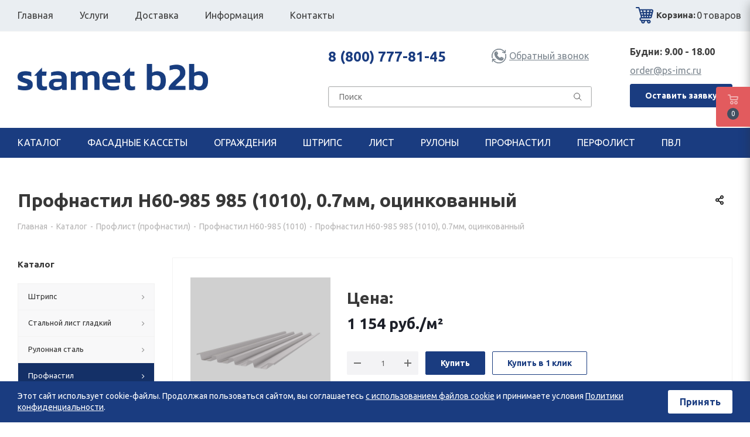

--- FILE ---
content_type: text/html; charset=UTF-8
request_url: https://ps-imc.ru/catalog/profnastil/n60-985/2861/
body_size: 43350
content:


<!DOCTYPE html>
<html prefix="og: http://ogp.me/ns#" xmlns="http://www.w3.org/1999/xhtml" xml:lang="ru"
	lang="ru" >

<head><link rel="canonical" href="https://ps-imc.ru/catalog/profnastil/n60-985/2861/" />
	<title>
		Профлист Н60-985 (1010) оцинкованный, 0,7 мм: цена за м2, купить профнастил Н60-985, производство оптом	</title>
	<meta name="viewport" content="initial-scale=1.0, width=device-width" />
	<meta name="HandheldFriendly" content="true" />
	<meta name="yes" content="yes" />
	<meta name="apple-mobile-web-app-status-bar-style" content="black" />
	<meta name="SKYPE_TOOLBAR" content="SKYPE_TOOLBAR_PARSER_COMPATIBLE" />
	<meta name="yandex-verification" content="980ef87f6e0ead63" />
	<meta name="google-site-verification" content="n0I2ABCtMJXNUtta0bQUp9SgO0BSIC3shIRMj3w-ZwQ" />

  <meta name="robots" content="INDEX, FOLLOW, MAX-IMAGE-PREVIEW:LARGE, MAX-SNIPPET:-1">

	
	<meta name="description" content="Stamet b2b предлагает профильные листы Н60-985 (1010) оцинкованные, 0,7 мм собственного производства. Ассортимент, цены на официальном сайте. Работаем по всей России.">

		
	<meta property="og:title" content="Профлист Н60-985 (1010) оцинкованный, 0,7 мм: цена за м2, купить профнастил Н60-985, производство оптом" />
	<meta property="og:description" content="Stamet b2b предлагает профильные листы Н60-985 (1010) оцинкованные, 0,7 мм собственного производства. Ассортимент, цены на официальном сайте. Работаем по всей России." />
	<meta property="og:image" content="https://ps-imc.ru/upload/images/logo_stamet_b2b.png" />
	<meta property="og:type" content="article" />
	<meta property="og:url" content="https://ps-imc.ru/catalog/profnastil/n60-985/2861/" />
	
	<script data-skip-moving="true">(function(w, d, n) {var cl = "bx-core";var ht = d.documentElement;var htc = ht ? ht.className : undefined;if (htc === undefined || htc.indexOf(cl) !== -1){return;}var ua = n.userAgent;if (/(iPad;)|(iPhone;)/i.test(ua)){cl += " bx-ios";}else if (/Windows/i.test(ua)){cl += ' bx-win';}else if (/Macintosh/i.test(ua)){cl += " bx-mac";}else if (/Linux/i.test(ua) && !/Android/i.test(ua)){cl += " bx-linux";}else if (/Android/i.test(ua)){cl += " bx-android";}cl += (/(ipad|iphone|android|mobile|touch)/i.test(ua) ? " bx-touch" : " bx-no-touch");cl += w.devicePixelRatio && w.devicePixelRatio >= 2? " bx-retina": " bx-no-retina";if (/AppleWebKit/.test(ua)){cl += " bx-chrome";}else if (/Opera/.test(ua)){cl += " bx-opera";}else if (/Firefox/.test(ua)){cl += " bx-firefox";}ht.className = htc ? htc + " " + cl : cl;})(window, document, navigator);</script>


<link href="https://fonts.googleapis.com/css?family=Ubuntu:300italic,400italic,500italic,700italic,400,300,500,700subset=latin,cyrillic-ext"  rel="stylesheet" />
<link href="/bitrix/css/aspro.next/notice.min.css?16950557722906"  rel="stylesheet" />
<link href="/bitrix/js/ui/design-tokens/dist/ui.design-tokens.min.css?172105380423463"  rel="stylesheet" />
<link href="/bitrix/js/ui/fonts/opensans/ui.font.opensans.min.css?16950557812320"  rel="stylesheet" />
<link href="/bitrix/js/main/popup/dist/main.popup.bundle.min.css?175075938428056"  rel="stylesheet" />
<link href="/bitrix/cache/css/s1/aspro_next/page_8e6d59ada8d05cfc933388399de39126/page_8e6d59ada8d05cfc933388399de39126_v1.css?1765177700840"  rel="stylesheet" />
<link href="/bitrix/cache/css/s1/aspro_next/template_a18309b935781af577d74db864939cd4/template_a18309b935781af577d74db864939cd4_v1.css?17651775611096893"  data-template-style="true" rel="stylesheet" />
	



<script type="extension/settings" data-extension="currency.currency-core">{"region":"ru"}</script>



<link rel="shortcut icon" href="/favicon.ico" type="image/x-icon" />
<link rel="apple-touch-icon" sizes="180x180" href="/include/apple-touch-icon.png" />
<style>html {--border-radius:8px;--theme-base-color:#1a3c80;--theme-base-color-hue:220;--theme-base-color-saturation:66%;--theme-base-color-lightness:30%;--theme-base-opacity-color:#1a3c801a;--theme-more-color:#1a3c80;--theme-more-color-hue:220;--theme-more-color-saturation:66%;--theme-more-color-lightness:30%;--theme-lightness-hover-diff:6%;}</style>
<meta property="og:description" content="Stamet b2b предлагает профильные листы Н60-985 (1010) оцинкованные, 0,7 мм собственного производства. Ассортимент, цены на официальном сайте. Работаем по всей России." />
<meta property="og:image" content="https://ps-imc.ru/upload/iblock/bd7/3an1v2h0ofeh0n3v4uw42e2p31x86hus/5.2-min.jpg" />
<link rel="image_src" href="https://ps-imc.ru/upload/iblock/bd7/3an1v2h0ofeh0n3v4uw42e2p31x86hus/5.2-min.jpg"  />
<meta property="og:title" content="Профлист Н60-985 (1010) оцинкованный, 0,7 мм: цена за м2, купить профнастил Н60-985, производство оптом" />
<meta property="og:type" content="website" />
<meta property="og:url" content="https://ps-imc.ru/catalog/profnastil/n60-985/2861/" />



					<!-- Google Tag Manager -->
										<noscript><img src="https://vk.com/rtrg?p=VK-RTRG-1653077-fR2eU" style="position:fixed; left:-999px;"
				alt="" /></noscript>
		<!--AMO VIZIT -->
						<!-- End AMO VIZIT -->
						<meta name="google-site-verification" content="mkey4-UboIGEt610_yk51vde9X1kUTtKRTze2iOuL-4" />

	<script type="application/ld+json">
	{
	"@context": "https://schema.org",
	"@graph": [
		{
		"@type": "Organization",
		"@id": "https://ps-imc.ru/#org",
		"name": "Стамет b2b",
		"url": "https://ps-imc.ru/",
		"description": "Стамет b2b предлагает оцинкованный, цветной, полимерный, черный металлопрокат. Ассортимент товаров, цены на официальном сайте. Прайс-лист, поставки по всей РФ.",
		"logo": "https://ps-imc.ru/upload/images/logo_stamet_b2b.png",
		"image": "https://ps-imc.ru/upload/images/logo_stamet_b2b.png",
		"telephone": "+7 (495) 108-75-09",
		"email": "order@ps-imc.ru",
		"address": {
			"@type": "PostalAddress",
			"postalCode": "142181",
			"addressLocality": "Москва",
			"streetAddress": "Климовск, Бережковский проезд,4",
			"addressCountry": { "@type": "Country", "name": "Россия" }
		},
		"sameAs": [
			"https://vk.com/ps_imc", 
			"https://ok.ru/psimc",
			"https://www.youtube.com/@psimc"
		],
		"contactPoint": [{
			"@type": "ContactPoint",
			"contactType": "sales",
			"telephone": "+7 (495) 108-75-09",
			"email": "order@ps-imc.ru",
			"areaServed": "RU",
			"availableLanguage": ["ru"]
		}]
		},
		{
		"@type": "LocalBusiness",
		"@id": "https://ps-imc.ru/#office",
		"name": "Стамет b2b — офис/склад",
		"url": "https://ps-imc.ru/",
		"parentOrganization": { "@id": "https://ps-imc.ru/#org" },
		"priceRange": "₽₽",
		"telephone": "+7 (495) 108-75-09",
		"address": {
			"@type": "PostalAddress",
			"postalCode": "142181",
			"addressLocality": "Москва",
			"streetAddress": "Климовск, Бережковский проезд,4",
			"addressCountry": { "@type": "Country", "name": "Россия" }
		},
		"openingHoursSpecification": [{
			"@type": "OpeningHoursSpecification",
			"dayOfWeek": ["Monday","Tuesday","Wednesday","Thursday","Friday"],
			"opens": "09:00",
			"closes": "18:00"
		}],
		"aggregateRating": {
			"@type": "AggregateRating",
			"ratingValue": "4.8",
			"bestRating": "5",
			"worstRating": "1",
			"reviewCount": "37"
		},
		"review": [
			{
			"@type": "Review",
			"datePublished": "2025-06-12",
			"reviewBody": "Быстрая отгрузка и качественный металлопрокат. Удобно, что есть прайс и консультация по телефону.",
			"author": { "@type": "Person", "name": "Алексей К." },
			"name": "Оперативно и по делу",
			"reviewRating": { "@type": "Rating", "ratingValue": "5", "bestRating": "5", "worstRating": "1" }
			},
			{
			"@type": "Review",
			"datePublished": "2025-07-03",
			"reviewBody": "Заказывали окрашенный лист и уголок. Всё приехало вовремя, упаковка отличная.",
			"author": { "@type": "Person", "name": "Ирина М." },
			"name": "Надёжный поставщик",
			"reviewRating": { "@type": "Rating", "ratingValue": "5", "bestRating": "5", "worstRating": "1" }
			}
		]
		}
	]
	}
	</script>
</head>

<body
	class="site_s1 fill_bg_n "
	id="main">
			<!-- Google Tag Manager (noscript) -->
		<!--<noscript><iframe src="https://www.googletagmanager.com/ns.html?id=GTM-ML4Q2GX" height="0" width="0"
				style="display:none;visibility:hidden"></iframe></noscript>-->
		<!-- End Google Tag Manager (noscript) -->
		<div id="panel">
			</div>

	

		<!--'start_frame_cache_basketitems-component-block'-->												<div id="ajax_basket"></div>
					<!--'end_frame_cache_basketitems-component-block'-->						
		
					
<div
	class="wrapper1  header_bgdark with_left_block  catalog_page basket_fly fly2 basket_fill_DARK side_LEFT catalog_icons_N banner_auto with_fast_view mheader-v2 header-vcustom regions_N fill_N footer-vcustom front-vcustom mfixed_N mfixed_view_always title-v3 with_phones store_LIST_AMOUNT">
	
	<div
		class="header_wrap visible-lg visible-md title-v3">
		<header id="header" class="header-wrapper" itemscope itemtype="https://schema.org/WPHeader">
			<meta itemprop="headline" content="Стамет b2b">
			<meta itemprop="description"
				content="Стамет b2b предлагает оцинкованный, цветной, полимерный, черный металлопрокат. Ассортимент товаров, цены на официальном сайте. Прайс-лист, поставки по всей РФ.">
			<div class="c-top-block top-block top-block-v1 6">
	<div class="maxwidth-theme">
		<div class="wrapp_block">
			<div class="row d-flex">
				<div class="col-md-7 menu-row">
					<div class="nav-main-collapse collapse in">
						<div class="menu-only">
							<nav class="mega-menu sliced">
									<div class="table-menu c-table-menu">

								<div class="menu-item unvisible    ">
				<div class="wrap">
										<a class="" href="/index.php" >
													<div>
																Главная								<div class="line-wrapper"><span class="line"></span></div>
							</div>
													</a>
														</div>
			</div>
								<div class="menu-item unvisible dropdown   ">
				<div class="wrap">
										<a class="dropdown-toggle" href="/services/" >
													<div>
																Услуги								<div class="line-wrapper"><span class="line"></span></div>
							</div>
													</a>
																<span class="tail"></span>
						<ul class="dropdown-menu">
																															<li class="  ">
																												<a href="/services/gibka/" title="Гибка металла"><span class="name">Гибка металла</span></a>
																										</li>
																															<li class="  ">
																												<a href="/services/rezka/" title="Резка металла"><span class="name">Резка металла</span></a>
																										</li>
																															<li class="  ">
																												<a href="/services/poroshkovaya-pokraska/" title="Порошковая покраска"><span class="name">Порошковая покраска</span></a>
																										</li>
																															<li class="  ">
																												<a href="/services/tsinkovanie/" title="Цинкование металла"><span class="name">Цинкование металла</span></a>
																										</li>
																															<li class="  ">
																												<a href="/services/lazernaya-svarka/" title="Лазерная сварка"><span class="name">Лазерная сварка</span></a>
																										</li>
																															<li class="  ">
																												<a href="/services/svarka/" title="Роботизированная сварка"><span class="name">Роботизированная сварка</span></a>
																										</li>
																															<li class="  ">
																												<a href="/services/montazh-fasadov/" title="Монтаж фасадов"><span class="name">Монтаж фасадов</span></a>
																										</li>
																															<li class="  ">
																												<a href="/services/rubka-na-gilotine/" title="Рубка на гильотине"><span class="name">Рубка на гильотине</span></a>
																										</li>
																															<li class="  ">
																												<a href="/services/izgotovlenie-perforirovannykh-fasadnykh-kasset/" title="Изготовление перфорированных фасадных кассет"><span class="name">Изготовление перфорированных фасадных кассет</span></a>
																										</li>
													</ul>
									</div>
			</div>
								<div class="menu-item unvisible    ">
				<div class="wrap">
										<a class="" href="/delivery/" >
													<div>
																Доставка								<div class="line-wrapper"><span class="line"></span></div>
							</div>
													</a>
														</div>
			</div>
								<div class="menu-item unvisible dropdown   ">
				<div class="wrap">
										<a class="dropdown-toggle" href="/info/" >
													<div>
																Информация								<div class="line-wrapper"><span class="line"></span></div>
							</div>
													</a>
																<span class="tail"></span>
						<ul class="dropdown-menu">
																															<li class="  ">
																												<a href="/news/" title="Новости"><span class="name">Новости</span></a>
																										</li>
																															<li class="  ">
																												<a href="/info/ral/" title="Каталог цветов RAL"><span class="name">Каталог цветов RAL</span></a>
																										</li>
													</ul>
									</div>
			</div>
								<div class="menu-item unvisible    ">
				<div class="wrap">
										<a class="" href="/contacts/" >
													<div>
																Контакты								<div class="line-wrapper"><span class="line"></span></div>
							</div>
													</a>
														</div>
			</div>
		
		<div class="menu-item dropdown js-dropdown nosave unvisible">
			<div class="wrap">
				<a class="dropdown-toggle more-items" href="#">
					<span>Ещё</span>
				</a>
				<span class="tail"></span>
				<ul class="dropdown-menu"></ul>
			</div>
		</div>


	</div>
							</nav>
						</div>
					</div>
				</div>
				<div class="c-basket">
					
	<!--'start_frame_cache_T0kNhm'-->		<!-- noindex -->
		
		<a href="/basket/" class="basket-link basket" title="пусто">
			<span class="js-basket-block">
				<image id="image0" width="29" height="29" class="cart" id="image0" src="/upload/cart_icon.svg"/>
				<span class="title dark_link">Корзина:</span>
				<span class="count">0</span>  
				<span class="text">товаров</span>
			</span>
		</a>
		<!-- /noindex -->
	<!--'end_frame_cache_T0kNhm'-->				</div>
			</div>
		</div>
	</div>
</div>
<div class="c-header-wrapper header-wrapper topmenu-LIGHT">
	<div class="wrapper_inner">
		<div class="logo_and_menu-row">
			<div class="logo-row">
				<div class="logo-block c-logo-block">
					<div class="logo">
						<a href="/"><img src="/upload/CNext/f2d/kbshg2ujxc282lx35kvdd8zrusfmcobk/logo_stamet b2b.png" alt="Штрипс" title="Штрипс" data-src="" /></a>					</div>
				</div>

				<div class="c-header-center">
					<div class="c-info-wrap">
						<div class="phone">
															<a rel="nofollow" href="tel:88007778145">8 (800) 777-81-45</a>
								
													</div>
												<span style="white-space: nowrap;" class="callback-block animate-load twosmallfont colored" data-event="jqm" data-param-form_id="CALLBACK" data-name="callback"><svg version="1.1" id="Layer_1" xmlns="http://www.w3.org/2000/svg" xmlns:xlink="http://www.w3.org/1999/xlink" x="0px" y="0px" width="25px" height="25px" viewBox="0 0 25 25" enable-background="new 0 0 25 25" xml:space="preserve">
							<image id="image0" width="25" height="25" x="0" y="0" href="[data-uri]
									AAB6JgAAgIQAAPoAAACA6AAAdTAAAOpgAAA6mAAAF3CculE8AAABpFBMVEV8ho98ho98ho98ho98
									ho98ho98ho98ho98ho98ho98ho98ho98ho98ho98ho98ho98ho98ho98ho98ho98ho98ho98ho98
									ho98ho98ho98ho98ho98ho98ho98ho98ho98ho98ho98ho98ho98ho98ho98ho98ho98ho98ho98
									ho98ho98ho98ho98ho98ho98ho98ho98ho98ho98ho98ho98ho98ho98ho98ho98ho98ho98ho98
									ho98ho98ho98ho98ho98ho98ho98ho98ho98ho98ho98ho98ho98ho98ho98ho98ho98ho98ho98
									ho98ho98ho98ho98ho98ho98ho98ho98ho98ho98ho98ho98ho98ho98ho98ho98ho98ho98ho98
									ho98ho98ho98ho98ho98ho98ho98ho98ho98ho98ho98ho98ho98ho98ho98ho98ho98ho98ho98
									ho98ho98ho98ho98ho98ho98ho98ho98ho98ho98ho98ho98ho98ho98ho98ho98ho98ho98ho98
									ho98ho////8Dc5kaAAAAinRSTlMAAVet8PKyXAVv/ua6qrnjdSLT4l4VEVjZ3CpP1itSYTMbXQrS
									E9odCPrFA4Zl6AJrX+n72z/N5Oo5se3YGqHln1BxBLOPwKf37BT8uMeopVqmmu+BmX7ER92jnNWe
									9RfIIbTh13RIZM+UQwY+gxw7U3Zow+coMZhtTPEsVDApzk4JzKnUgr3BaQ1uqmFzAAAAAWJLR0SL
									8m9H4AAAAAd0SU1FB+YBFw83CR7gSwQAAAF7SURBVCjPXZKJN0JREMYnoaSFJGSLLBFClpB9l31P
									9uxCdtn35furzX2Flznnnfnu/Gbeu9+7lygSijhlPICERJWaYiJJAyRrdXoD0xRZPdWINFO6JM0Z
									mciyUHZOqljlAnmyvnzArIKVVQFQQBmFtj9WZNBrijmXoNReBpRHyw59RSVQ5SSqRg3VwlWH+ihp
									4F2gkRXc1MSyucWjiE61mtraO4g6YaIuJu5aOP6+1M1PD+xMRfTKDfb108Ag0ZAAuhjrXhCGOY8w
									McaQUSZjnMfF0IScTDLpEWJKoOl/MxAiT9rDDNFs49y8KPhAC3NSj19Ci0tYnoJ2hV2uEq1ZJLSO
									SASaN7BJW9gmWsTO7p7zZ4rDxSfkwT7ZB8TKx1Mm3w9TB3FAdKiB9yh0LF7oPDkV9bNzNdg+XeDS
									Hfjd7FroKkzOa9ywvsUd/5xxmZV5ICjyvfKcbgJ4eHySyvbwM86ssr5ZYUbnf3nl/BZ7rWyV73zi
									8H58fkUr36IOfrPfDSeUAAAAJXRFWHRkYXRlOmNyZWF0ZQAyMDIyLTAxLTIzVDEyOjU1OjA5KzAz
									OjAw5drSGQAAACV0RVh0ZGF0ZTptb2RpZnkAMjAyMi0wMS0yM1QxMjo1NTowOSswMzowMJSHaqUA
									AAAASUVORK5CYII=" />
							</svg>Обратный звонок</span>
					</div>
					<div class="c-search-wrap">

										<div class="search-wrapper">
				<div id="title-search_fixed">
					<form action="/catalog/" class="search">
						<div class="search-input-div">
							<input class="search-input" id="title-search-input_fixed" type="text" name="q" value="" placeholder="Поиск" size="20" maxlength="50" autocomplete="off" />
						</div>
						<div class="search-button-div">
							<button class="btn btn-search" type="submit" name="s" value="Найти"><svg width="14px" height="14px" aria-labelledby="title desc" role="img" xmlns="http://www.w3.org/2000/svg" viewBox="0 0 19.9 19.7"><g class="search-path" fill="none" stroke="#000"><path stroke-linecap="square" d="M18.5 18.3l-5.4-5.4"/><circle cx="8" cy="8" r="7"/></g></svg></button>
							<span class="close-block inline-search-hide"><span class="svg svg-close close-icons"></span></span>
						</div>
					</form>
				</div>
			</div>
						</div>
				</div>

					

				<div class="c-header-right">
					<div class="c-time"> Будни: 9.00 - 18.00</div>
											<a class="c-mail" href="mailto:order@ps-imc.ru">order@ps-imc.ru</a>
										
					<a class="btn btn-default btn-lg c-btn-open" data-event="jqm" data-param-form_id="SIMPLE_FORM_RASCHET" data-name="callback">Оставить заявку</a>
				</div>

			</div>

		</div>	</div>
</div>
<div class="c-bottom-block">
	<div class="maxwidth-theme">
		<div class="wrapp_block">
			<div class="row d-flex">
				<div class="col-md-12 menu-row">
					<div class="nav-main-collapse collapse in">
						<div class="menu-only">
							<nav class="mega-menu sliced">
									<div class="table-menu  d-flex c-menu-bot c-table-menu">

								<div class="menu-item unvisible dropdown catalog wide_menu  ">
				<div class="wrap">
											<a class="dropdown-toggle" href="/catalog/" >
													<div>
																Каталог								<div class="line-wrapper"><span class="line"></span></div>
							</div>
													</a>
																<span class="tail"></span>
						<ul class="dropdown-menu">
																															<li class="  has_img">
																				<div class="menu_img"><img src="/upload/resize_cache/iblock/3a4/60_60_0/armatura.png" alt="Штрипс" title="Штрипс" /></div>
																																						<a href="/catalog/shtrips_khk/" title="Штрипс"><span class="name">Штрипс</span></a>
																										</li>
																															<li class="  has_img">
																				<div class="menu_img"><img src="/upload/resize_cache/iblock/400/60_60_0/armatura.png" alt="Стальной лист гладкий" title="Стальной лист гладкий" /></div>
																																						<a href="/catalog/gladkiy_list/" title="Стальной лист гладкий"><span class="name">Стальной лист гладкий</span></a>
																										</li>
																															<li class="  has_img">
																				<div class="menu_img"><img src="/upload/resize_cache/iblock/d4c/60_60_0/armatura.png" alt="Рулонная сталь" title="Рулонная сталь" /></div>
																																						<a href="/catalog/rulonnaya_stal/" title="Рулонная сталь"><span class="name">Рулонная сталь</span></a>
																										</li>
																															<li class="  has_img">
																				<div class="menu_img"><img src="/upload/resize_cache/iblock/62f/60_60_0/Фигура 2 копия 2.png" alt="Профнастил" title="Профнастил" /></div>
																																						<a href="/catalog/profnastil/" title="Профнастил"><span class="name">Профнастил</span></a>
																										</li>
																															<li class="  has_img">
																				<div class="menu_img"><img src="/upload/resize_cache/iblock/291/60_60_0/metallokasseta-otkryitogo-tipa.jpg" alt="Фасадные кассеты" title="Фасадные кассеты" /></div>
																																						<a href="/catalog/fasadnye-kassety/" title="Фасадные кассеты"><span class="name">Фасадные кассеты</span></a>
																										</li>
																															<li class="  has_img">
																				<div class="menu_img"><img src="/upload/resize_cache/iblock/bcc/u7in9ofi2u0ff3glnmavfltk9rg26urd/60_60_0/v-ogr-1.jpg" alt="Ограждения" title="Ограждения" /></div>
																																						<a href="/catalog/ograzhdeniya/" title="Ограждения"><span class="name">Ограждения</span></a>
																										</li>
																															<li class="  has_img">
																				<div class="menu_img"><img src="/upload/resize_cache/iblock/4cb/60_60_0/Уровни 6.png" alt="Перфолист" title="Перфолист" /></div>
																																						<a href="/catalog/perfolist/" title="Перфолист"><span class="name">Перфолист</span></a>
																										</li>
																															<li class="  has_img">
																				<div class="menu_img"><img src="/upload/resize_cache/iblock/2a7/60_60_0/armatura.png" alt="Просечно вытяжной лист (ПВЛ)" title="Просечно вытяжной лист (ПВЛ)" /></div>
																																						<a href="/catalog/pvl/" title="Просечно вытяжной лист (ПВЛ)"><span class="name">Просечно вытяжной лист (ПВЛ)</span></a>
																										</li>
																															<li class="  has_img">
																				<div class="menu_img"><img src="/upload/resize_cache/iblock/6cd/60_60_0/Уровни 3.png" alt="Крепежные элементы" title="Крепежные элементы" /></div>
																																						<a href="/catalog/krepezhnye_elementy/" title="Крепежные элементы"><span class="name">Крепежные элементы</span></a>
																										</li>
																															<li class="  has_img">
																				<div class="menu_img"><img src="/upload/resize_cache/iblock/8bf/60_60_0/armatura.png" alt="Металлочерепица" title="Металлочерепица" /></div>
																																						<a href="/catalog/metallocherepitsa/" title="Металлочерепица"><span class="name">Металлочерепица</span></a>
																										</li>
																															<li class="  has_img">
																				<div class="menu_img"><img src="/upload/resize_cache/iblock/f30/60_60_0/armatura.png" alt="Гофролист" title="Гофролист" /></div>
																																						<a href="/catalog/gofrolist/" title="Гофролист"><span class="name">Гофролист</span></a>
																										</li>
																															<li class="  has_img">
																				<div class="menu_img"><img src="/upload/resize_cache/iblock/389/60_60_0/armatura.png" alt="Сэндвич-панели" title="Сэндвич-панели" /></div>
																																						<a href="/catalog/sendvich_paneli/" title="Сэндвич-панели"><span class="name">Сэндвич-панели</span></a>
																										</li>
																															<li class="  has_img">
																				<div class="menu_img"><img src="/upload/resize_cache/iblock/c36/60_60_0/armatura.png" alt="Водосточная система" title="Водосточная система" /></div>
																																						<a href="/catalog/vodostochnaya_sistema/" title="Водосточная система"><span class="name">Водосточная система</span></a>
																										</li>
																															<li class="  has_img">
																				<div class="menu_img"><img src="/upload/resize_cache/iblock/515/60_60_0/armatura.png" alt="Доборные элементы" title="Доборные элементы" /></div>
																																						<a href="/catalog/dobornye_elementy/" title="Доборные элементы"><span class="name">Доборные элементы</span></a>
																										</li>
																															<li class="  has_img">
																				<div class="menu_img"><img src="/upload/resize_cache/iblock/209/60_60_0/armatura.png" alt="Профильная труба" title="Профильная труба" /></div>
																																						<a href="/catalog/profilnaya_truba/" title="Профильная труба"><span class="name">Профильная труба</span></a>
																										</li>
																															<li class="  has_img">
																				<div class="menu_img"><img src="/upload/resize_cache/iblock/2d2/60_60_0/Без имени-1.jpg" alt="3D сетка" title="3D сетка" /></div>
																																						<a href="/catalog/3d-setka/" title="3D сетка"><span class="name">3D сетка</span></a>
																										</li>
																															<li class="  has_img">
																				<div class="menu_img"><img src="/upload/resize_cache/iblock/b58/60_60_0/Без имени-1.jpg" alt="Сварная сетка" title="Сварная сетка" /></div>
																																						<a href="/catalog/svarnaya-setka/" title="Сварная сетка"><span class="name">Сварная сетка</span></a>
																										</li>
																															<li class="  has_img">
																				<div class="menu_img"><img src="/upload/resize_cache/iblock/192/60_60_0/armatura.png" alt="Металлические ленты" title="Металлические ленты" /></div>
																																						<a href="/catalog/metallicheskie-lenty/" title="Металлические ленты"><span class="name">Металлические ленты</span></a>
																										</li>
																															<li class="  has_img">
																				<div class="menu_img"><img src="/upload/resize_cache/iblock/9d9/60_60_0/пресованный.jpg" alt="Решетчатый настил" title="Решетчатый настил" /></div>
																																						<a href="/catalog/reshetchatyy-nastil/" title="Решетчатый настил"><span class="name">Решетчатый настил</span></a>
																										</li>
																															<li class="  has_img">
																				<div class="menu_img"><img src="/upload/resize_cache/iblock/808/2lhrvaqgmvbm3wqhepb2dn4butwepbwp/60_60_0/1706733495350.jpg" alt="Кабеленесущие системы" title="Кабеленесущие системы" /></div>
																																						<a href="/catalog/kabelenesushchie-sistemy/" title="Кабеленесущие системы"><span class="name">Кабеленесущие системы</span></a>
																										</li>
																															<li class="  has_img">
																				<div class="menu_img"><img src="/upload/resize_cache/iblock/b94/60_60_0/Без имени-1.jpg" alt="Корпуса" title="Корпуса" /></div>
																																						<a href="/catalog/korpusa/" title="Корпуса"><span class="name">Корпуса</span></a>
																										</li>
																															<li class="  has_img">
																				<div class="menu_img"><img src="/upload/resize_cache/iblock/d9a/1hifmh1p83bs64l6g493y4zh96dyhxgu/60_60_0/perila.jpg" alt="Перила" title="Перила" /></div>
																																						<a href="/catalog/perila/" title="Перила"><span class="name">Перила</span></a>
																										</li>
													</ul>
									</div>
			</div>
								<div class="menu-item unvisible dropdown   ">
				<div class="wrap">
											<a class="dropdown-toggle" href="/catalog/fasadnye-kassety/" >
													<div>
																Фасадные кассеты								<div class="line-wrapper"><span class="line"></span></div>
							</div>
													</a>
																<span class="tail"></span>
						<ul class="dropdown-menu">
																															<li class="  ">
																												<a href="/catalog/fasadnye-kassety/fasadnye-kassety-otkrytogo-tipa/" title="Открытого типа"><span class="name">Открытого типа</span></a>
																										</li>
																															<li class="  ">
																												<a href="/catalog/fasadnye-kassety/fasadnye-kassety-zakrytogo-tipa/" title="Закрытого типа"><span class="name">Закрытого типа</span></a>
																										</li>
																															<li class="  ">
																												<a href="/catalog/fasadnye-kassety/obemnye-kassety/" title="Объемные кассеты"><span class="name">Объемные кассеты</span></a>
																										</li>
																															<li class="  ">
																												<a href="/catalog/fasadnye-kassety/otsinkovannye-kassety/" title="Оцинкованные кассеты"><span class="name">Оцинкованные кассеты</span></a>
																										</li>
																															<li class="  ">
																												<a href="/catalog/fasadnye-kassety/alyuminievye-kassety/" title="Алюминиевые кассеты"><span class="name">Алюминиевые кассеты</span></a>
																										</li>
																															<li class="  ">
																												<a href="/catalog/fasadnye-kassety/fasadnye-kassety-polimernoe-pokrytie/" title="Полимерное покрытие"><span class="name">Полимерное покрытие</span></a>
																										</li>
																															<li class="  ">
																												<a href="/catalog/fasadnye-kassety/fasadnye-kassety-poroshkovoe-pokrytie/" title="Порошковое покрытие"><span class="name">Порошковое покрытие</span></a>
																										</li>
																															<li class="  ">
																												<a href="/catalog/fasadnye-kassety/fasadnye-kassety-pod-derevo/" title="Под дерево"><span class="name">Под дерево</span></a>
																										</li>
																															<li class="  ">
																												<a href="/catalog/fasadnye-kassety/fasadnye-kassety-pod-kamen/" title="Под камень"><span class="name">Под камень</span></a>
																										</li>
													</ul>
									</div>
			</div>
								<div class="menu-item unvisible dropdown   ">
				<div class="wrap">
											<a class="dropdown-toggle" href="/catalog/ograzhdeniya/" >
													<div>
																Ограждения								<div class="line-wrapper"><span class="line"></span></div>
							</div>
													</a>
																<span class="tail"></span>
						<ul class="dropdown-menu">
																															<li class="  ">
																												<a href="/catalog/ograzhdeniya/vremennye-ograzhdeniya/" title="Временные ограждения"><span class="name">Временные ограждения</span></a>
																										</li>
																															<li class="  ">
																												<a href="/catalog/ograzhdeniya/peshihodnye-ograzhdeniya/" title="Пешеходные ограждения"><span class="name">Пешеходные ограждения</span></a>
																										</li>
													</ul>
									</div>
			</div>
								<div class="menu-item unvisible dropdown   ">
				<div class="wrap">
											<a class="dropdown-toggle" href="/catalog/shtrips_khk/" >
													<div>
																Штрипс								<div class="line-wrapper"><span class="line"></span></div>
							</div>
													</a>
																<span class="tail"></span>
						<ul class="dropdown-menu">
																															<li class="  ">
																												<a href="/catalog/shtrips_khk/otsinkovannyy/" title="Оцинкованный штрипс"><span class="name">Оцинкованный штрипс</span></a>
																										</li>
																															<li class="  ">
																												<a href="/catalog/shtrips_khk/okrashenyi/" title="Полимерный штрипс"><span class="name">Полимерный штрипс</span></a>
																										</li>
													</ul>
									</div>
			</div>
								<div class="menu-item unvisible dropdown   ">
				<div class="wrap">
											<a class="dropdown-toggle" href="/catalog/gladkiy_list/" >
													<div>
																Лист								<div class="line-wrapper"><span class="line"></span></div>
							</div>
													</a>
																<span class="tail"></span>
						<ul class="dropdown-menu">
																															<li class="  ">
																												<a href="/catalog/gladkiy_list/otsinkovannyy-list/" title="Оцинкованный лист"><span class="name">Оцинкованный лист</span></a>
																										</li>
																															<li class="  ">
																												<a href="/catalog/gladkiy_list/polimernyy-list/" title="Полимерный лист"><span class="name">Полимерный лист</span></a>
																										</li>
													</ul>
									</div>
			</div>
								<div class="menu-item unvisible dropdown   ">
				<div class="wrap">
											<a class="dropdown-toggle" href="/catalog/rulonnaya_stal/" >
													<div>
																Рулоны								<div class="line-wrapper"><span class="line"></span></div>
							</div>
													</a>
																<span class="tail"></span>
						<ul class="dropdown-menu">
																															<li class="  ">
																												<a href="/catalog/rulonnaya_stal/rulon-stalnoy/" title="Рулон стальной (х/к)"><span class="name">Рулон стальной (х/к)</span></a>
																										</li>
																															<li class="  ">
																												<a href="/catalog/rulonnaya_stal/rulon-otsinkovannyy/" title="Рулон оцинкованный"><span class="name">Рулон оцинкованный</span></a>
																										</li>
																															<li class="  ">
																												<a href="/catalog/rulonnaya_stal/rulon-polimernyy/" title="Рулон полимерный"><span class="name">Рулон полимерный</span></a>
																										</li>
													</ul>
									</div>
			</div>
								<div class="menu-item unvisible dropdown   ">
				<div class="wrap">
											<a class="dropdown-toggle" href="/catalog/profnastil/" >
													<div>
																Профнастил								<div class="line-wrapper"><span class="line"></span></div>
							</div>
													</a>
																<span class="tail"></span>
						<ul class="dropdown-menu">
																															<li class="  ">
																												<a href="/catalog/profnastil/ocinkovannyj-proflist/" title="Оцинкованный"><span class="name">Оцинкованный</span></a>
																										</li>
																															<li class="  ">
																												<a href="/catalog/profnastil/polimernyj-proflist/" title="Окрашенный"><span class="name">Окрашенный</span></a>
																										</li>
																															<li class="  ">
																												<a href="/catalog/profnastil/alyuminievyj-proflist/" title="Алюминиевый"><span class="name">Алюминиевый</span></a>
																										</li>
																															<li class="  ">
																												<a href="/catalog/profnastil/nerzhaveyushchij-proflist/" title="Нержавеющий"><span class="name">Нержавеющий</span></a>
																										</li>
																															<li class="  ">
																												<a href="/catalog/profnastil/nesushchiy/" title="Несущий"><span class="name">Несущий</span></a>
																										</li>
																															<li class="  ">
																												<a href="/catalog/profnastil/s8-1150/" title="С8"><span class="name">С8</span></a>
																										</li>
																															<li class="  ">
																												<a href="/catalog/profnastil/c21-1000/" title="С21"><span class="name">С21</span></a>
																										</li>
																															<li class="  ">
																												<a href="/catalog/profnastil/s44-1000/" title="С44"><span class="name">С44</span></a>
																										</li>
																															<li class="  ">
																												<a href="/catalog/profnastil/st90-945/" title="СТ90"><span class="name">СТ90</span></a>
																										</li>
																															<li class="  ">
																												<a href="/catalog/profnastil/st144-860/" title="СТ144"><span class="name">СТ144</span></a>
																										</li>
																															<li class="  ">
																												<a href="/catalog/profnastil/n57/" title="Н57"><span class="name">Н57</span></a>
																										</li>
																															<li class="  ">
																												<a href="/catalog/profnastil/n60-845/" title="Н60"><span class="name">Н60</span></a>
																										</li>
																															<li class=" active ">
																												<a href="/catalog/profnastil/n60-985/" title="Н60-985"><span class="name">Н60-985</span></a>
																										</li>
																															<li class="  ">
																												<a href="/catalog/profnastil/n75-750/" title="Н75"><span class="name">Н75</span></a>
																										</li>
																															<li class="  ">
																												<a href="/catalog/profnastil/n114-750/" title="Н114"><span class="name">Н114</span></a>
																										</li>
																															<li class="  ">
																												<a href="/catalog/profnastil/n126/" title="Н126"><span class="name">Н126</span></a>
																										</li>
																															<li class="  ">
																												<a href="/catalog/profnastil/n135-930/" title="Н135"><span class="name">Н135</span></a>
																										</li>
																															<li class="  ">
																												<a href="/catalog/profnastil/n144/" title="Н144"><span class="name">Н144</span></a>
																										</li>
																															<li class="  ">
																												<a href="/catalog/profnastil/n153-850/" title="Н153"><span class="name">Н153</span></a>
																										</li>
																															<li class="  ">
																												<a href="/catalog/profnastil/n158-750/" title="Н158"><span class="name">Н158</span></a>
																										</li>
																															<li class="  ">
																												<a href="/catalog/profnastil/ns20-1100/" title="НС20"><span class="name">НС20</span></a>
																										</li>
																															<li class="  ">
																												<a href="/catalog/profnastil/ns35-1000/" title="НС35"><span class="name">НС35</span></a>
																										</li>
																															<li class="  ">
																												<a href="/catalog/profnastil/ns44-1000/" title="НС44"><span class="name">НС44</span></a>
																										</li>
																															<li class="  ">
																												<a href="/catalog/profnastil/dlya-zabora/" title="Для забора"><span class="name">Для забора</span></a>
																										</li>
																															<li class="  ">
																												<a href="/catalog/profnastil/dlya-kryshi/" title="Для крыши"><span class="name">Для крыши</span></a>
																										</li>
																															<li class="  ">
																												<a href="/catalog/profnastil/dlya-fasada/" title="Для фасада"><span class="name">Для фасада</span></a>
																										</li>
													</ul>
									</div>
			</div>
								<div class="menu-item unvisible dropdown   ">
				<div class="wrap">
											<a class="dropdown-toggle" href="/catalog/perfolist/" >
													<div>
																Перфолист								<div class="line-wrapper"><span class="line"></span></div>
							</div>
													</a>
																<span class="tail"></span>
						<ul class="dropdown-menu">
																															<li class="  ">
																												<a href="/catalog/perfolist/nerzhaveyushchiy-perforirovannyy-list/" title="Нержавеющий перфолист"><span class="name">Нержавеющий перфолист</span></a>
																										</li>
																															<li class="  ">
																												<a href="/catalog/perfolist/ocinkovannyj-perfolist/" title="Оцинкованный перфолист"><span class="name">Оцинкованный перфолист</span></a>
																										</li>
																															<li class="  ">
																												<a href="/catalog/perfolist/stalnoy-perforirovannyy-list/" title="Стальной перфолист"><span class="name">Стальной перфолист</span></a>
																										</li>
																															<li class="  ">
																												<a href="/catalog/perfolist/aljuminievyj-perfolist/" title="Алюминиевый перфолист"><span class="name">Алюминиевый перфолист</span></a>
																										</li>
													</ul>
									</div>
			</div>
								<div class="menu-item unvisible dropdown   ">
				<div class="wrap">
											<a class="dropdown-toggle" href="/catalog/pvl/" >
													<div>
																ПВЛ								<div class="line-wrapper"><span class="line"></span></div>
							</div>
													</a>
																<span class="tail"></span>
						<ul class="dropdown-menu">
																															<li class="  ">
																												<a href="/catalog/pvl/stalnoy/" title="Стальной ПВЛ"><span class="name">Стальной ПВЛ</span></a>
																										</li>
																															<li class="  ">
																												<a href="/catalog/pvl/alyuminievy/" title="Алюминиевый ПВЛ"><span class="name">Алюминиевый ПВЛ</span></a>
																										</li>
																															<li class="  ">
																												<a href="/catalog/pvl/ocinkovannyj/" title="Оцинкованный ПВЛ"><span class="name">Оцинкованный ПВЛ</span></a>
																										</li>
																															<li class="  ">
																												<a href="/catalog/pvl/nerzhaveyushchij/" title="Нержавеющий ПВЛ"><span class="name">Нержавеющий ПВЛ</span></a>
																										</li>
													</ul>
									</div>
			</div>
		
		<div class="menu-item dropdown js-dropdown nosave unvisible">
			<div class="wrap">
				<a class="dropdown-toggle more-items" href="#">
					<span>Ещё</span>
				</a>
				<span class="tail"></span>
				<ul class="dropdown-menu"></ul>
			</div>
		</div>


	</div>
							</nav>
						</div>
					</div>
				</div>

			</div>
		</div>
	</div>
</div>
<div class="line-row visible-xs"></div>
</div>		</header>
	</div>
	
			<div id="headerfixed">
			<div class="maxwidth-theme">
	<div class="logo-row v2 row margin0 menu-row">
		<div class="inner-table-block nopadding logo-block">
			<div class="logo">
				<a href="/"><img src="/upload/CNext/f2d/kbshg2ujxc282lx35kvdd8zrusfmcobk/logo_stamet b2b.png" alt="Штрипс" title="Штрипс" data-src="" /></a>			</div>
		</div>
		<div class="inner-table-block menu-block">
			<div class="navs table-menu js-nav">
				<nav class="mega-menu sliced">
						<div class="table-menu">
		<table>
			<tr>
														<td class="menu-item unvisible    ">
						<div class="wrap">
        							<a class="" href="/index.php" >
                                                                <div>
																		Главная									<div class="line-wrapper"><span class="line"></span></div>
								</div>
                                                                </a>
                            													</div>
					</td>
														<td class="menu-item unvisible dropdown   active">
						<div class="wrap">
        							<a class="dropdown-toggle" href="/catalog/" >
                                                                <div>
																		Каталог									<div class="line-wrapper"><span class="line"></span></div>
								</div>
                                                                </a>
                            															<span class="tail"></span>
								<ul class="dropdown-menu">
																																							<li class="  has_img">
											                											<a href="/catalog/shtrips_khk/" title="Штрипс"><span class="name">Штрипс</span></a>
                                                            										</li>
																																							<li class="  has_img">
											                											<a href="/catalog/gladkiy_list/" title="Стальной лист гладкий"><span class="name">Стальной лист гладкий</span></a>
                                                            										</li>
																																							<li class="  has_img">
											                											<a href="/catalog/rulonnaya_stal/" title="Рулонная сталь"><span class="name">Рулонная сталь</span></a>
                                                            										</li>
																																							<li class=" active has_img">
											                											<a href="/catalog/profnastil/" title="Профнастил"><span class="name">Профнастил</span></a>
                                                            										</li>
																																							<li class="  has_img">
											                											<a href="/catalog/fasadnye-kassety/" title="Фасадные кассеты"><span class="name">Фасадные кассеты</span></a>
                                                            										</li>
																																							<li class="  has_img">
											                											<a href="/catalog/ograzhdeniya/" title="Ограждения"><span class="name">Ограждения</span></a>
                                                            										</li>
																																							<li class="  has_img">
											                											<a href="/catalog/perfolist/" title="Перфолист"><span class="name">Перфолист</span></a>
                                                            										</li>
																																							<li class="  has_img">
											                											<a href="/catalog/pvl/" title="Просечно вытяжной лист (ПВЛ)"><span class="name">Просечно вытяжной лист (ПВЛ)</span></a>
                                                            										</li>
																																							<li class="  has_img">
											                											<a href="/catalog/krepezhnye_elementy/" title="Крепежные элементы"><span class="name">Крепежные элементы</span></a>
                                                            										</li>
																																							<li class="  has_img">
											                											<a href="/catalog/metallocherepitsa/" title="Металлочерепица"><span class="name">Металлочерепица</span></a>
                                                            										</li>
																																							<li class="  has_img">
											                											<a href="/catalog/gofrolist/" title="Гофролист"><span class="name">Гофролист</span></a>
                                                            										</li>
																																							<li class="  has_img">
											                											<a href="/catalog/sendvich_paneli/" title="Сэндвич-панели"><span class="name">Сэндвич-панели</span></a>
                                                            										</li>
																																							<li class="  has_img">
											                											<a href="/catalog/vodostochnaya_sistema/" title="Водосточная система"><span class="name">Водосточная система</span></a>
                                                            										</li>
																																							<li class="  has_img">
											                											<a href="/catalog/dobornye_elementy/" title="Доборные элементы"><span class="name">Доборные элементы</span></a>
                                                            										</li>
																																							<li class="  has_img">
											                											<a href="/catalog/profilnaya_truba/" title="Профильная труба"><span class="name">Профильная труба</span></a>
                                                            										</li>
																																							<li class="  has_img">
											                											<a href="/catalog/3d-setka/" title="3D сетка"><span class="name">3D сетка</span></a>
                                                            										</li>
																																							<li class="  has_img">
											                											<a href="/catalog/svarnaya-setka/" title="Сварная сетка"><span class="name">Сварная сетка</span></a>
                                                            										</li>
																																							<li class="  has_img">
											                											<a href="/catalog/metallicheskie-lenty/" title="Металлические ленты"><span class="name">Металлические ленты</span></a>
                                                            										</li>
																																							<li class="  has_img">
											                											<a href="/catalog/reshetchatyy-nastil/" title="Решетчатый настил"><span class="name">Решетчатый настил</span></a>
                                                            										</li>
																																							<li class="  has_img">
											                											<a href="/catalog/kabelenesushchie-sistemy/" title="Кабеленесущие системы"><span class="name">Кабеленесущие системы</span></a>
                                                            										</li>
																																							<li class="  has_img">
											                											<a href="/catalog/korpusa/" title="Корпуса"><span class="name">Корпуса</span></a>
                                                            										</li>
																																							<li class="  has_img">
											                											<a href="/catalog/perila/" title="Перила"><span class="name">Перила</span></a>
                                                            										</li>
																	</ul>
													</div>
					</td>
														<td class="menu-item unvisible dropdown   ">
						<div class="wrap">
        							<a class="dropdown-toggle" href="/services/" >
                                                                <div>
																		Услуги									<div class="line-wrapper"><span class="line"></span></div>
								</div>
                                                                </a>
                            															<span class="tail"></span>
								<ul class="dropdown-menu">
																																							<li class="  ">
											                											<a href="/services/gibka/" title="Гибка металла"><span class="name">Гибка металла</span></a>
                                                            										</li>
																																							<li class="  ">
											                											<a href="/services/rezka/" title="Резка металла"><span class="name">Резка металла</span></a>
                                                            										</li>
																																							<li class="  ">
											                											<a href="/services/poroshkovaya-pokraska/" title="Порошковая покраска"><span class="name">Порошковая покраска</span></a>
                                                            										</li>
																																							<li class="  ">
											                											<a href="/services/tsinkovanie/" title="Цинкование металла"><span class="name">Цинкование металла</span></a>
                                                            										</li>
																																							<li class="  ">
											                											<a href="/services/lazernaya-svarka/" title="Лазерная сварка"><span class="name">Лазерная сварка</span></a>
                                                            										</li>
																																							<li class="  ">
											                											<a href="/services/svarka/" title="Роботизированная сварка"><span class="name">Роботизированная сварка</span></a>
                                                            										</li>
																																							<li class="  ">
											                											<a href="/services/montazh-fasadov/" title="Монтаж фасадов"><span class="name">Монтаж фасадов</span></a>
                                                            										</li>
																																							<li class="  ">
											                											<a href="/services/rubka-na-gilotine/" title="Рубка на гильотине"><span class="name">Рубка на гильотине</span></a>
                                                            										</li>
																																							<li class="  ">
											                											<a href="/services/izgotovlenie-perforirovannykh-fasadnykh-kasset/" title="Изготовление перфорированных фасадных кассет"><span class="name">Изготовление перфорированных фасадных кассет</span></a>
                                                            										</li>
																	</ul>
													</div>
					</td>
														<td class="menu-item unvisible    ">
						<div class="wrap">
        							<a class="" href="/delivery/" >
                                                                <div>
																		Доставка									<div class="line-wrapper"><span class="line"></span></div>
								</div>
                                                                </a>
                            													</div>
					</td>
														<td class="menu-item unvisible dropdown   ">
						<div class="wrap">
        							<a class="dropdown-toggle" >
                                                                <div>
																		Информация									<div class="line-wrapper"><span class="line"></span></div>
								</div>
                                                                </a>
                            															<span class="tail"></span>
								<ul class="dropdown-menu">
																																							<li class="  ">
											                											<a href="/news/" title="Новости"><span class="name">Новости</span></a>
                                                            										</li>
																																							<li class="  ">
											                											<a href="/info/ral/" title="Каталог цветов RAL"><span class="name">Каталог цветов RAL</span></a>
                                                            										</li>
																	</ul>
													</div>
					</td>
														<td class="menu-item unvisible    ">
						<div class="wrap">
        							<a class="" href="/contacts/" >
                                                                <div>
																		Контакты									<div class="line-wrapper"><span class="line"></span></div>
								</div>
                                                                </a>
                            													</div>
					</td>
				
				<td class="menu-item dropdown js-dropdown nosave unvisible">
					<div class="wrap">
						<a class="dropdown-toggle more-items" href="#">
							<span>Ещё</span>
						</a>
						<span class="tail"></span>
						<ul class="dropdown-menu"></ul>
					</div>
				</td>

			</tr>
		</table>
	</div>
				</nav>
			</div>
		</div>
		<div class="inner-table-block nopadding small-block">
			<div class="wrap_icon wrap_cabinet">
							</div>
		</div>
									<div class="inner-table-block small-block nopadding inline-search-show" data-type_search="fixed">
			<div class="search-block top-btn"><i class="svg svg-search lg"></i></div>
		</div>
	</div>
</div>		</div>
	
	<div id="mobileheader" class="visible-xs visible-sm">
		<div class="mobileheader-v2">
	<div class="h-mobile-top">
		<div class="pull-left">
			<a href="/"><img class="h-mobile-favicon" src="/upload/images/logo_stamet_b2b.svg"></a>
		</div>
				<div class="h-mobile-right">
			<a href="/basket/">
				<image class="h-mobile-cart" id="image0" src="/upload/cart_icon.svg"/>				
			</a>
		</div>
	</div>
	<div class="h-mobile-center">
		<div class="c-info-wrap">
			<div class="phone" style="display:flex; flex-direction:column">
									<a rel="nofollow" href="tel:88007778145">8 (800) 777-81-45</a>
							</div>
			<a class="callback-block" href="https://t.me/Dedenevo_zavod_bot" target="_blank">
				<image src="/local/templates/aspro_next/images/telegram.png" style="height:25px">
			</a>
			<span class="callback-block animate-load twosmallfont colored" data-event="jqm" data-param-form_id="CALLBACK" data-name="callback"><svg version="1.1" id="Layer_1" xmlns="http://www.w3.org/2000/svg" xmlns:xlink="http://www.w3.org/1999/xlink" x="0px" y="0px" width="25px" height="25px" viewBox="0 0 25 25" enable-background="new 0 0 25 25" xml:space="preserve">
				<image id="image0" width="25" height="25" x="0" y="0" href="[data-uri]
									AAB6JgAAgIQAAPoAAACA6AAAdTAAAOpgAAA6mAAAF3CculE8AAABpFBMVEV8ho98ho98ho98ho98
									ho98ho98ho98ho98ho98ho98ho98ho98ho98ho98ho98ho98ho98ho98ho98ho98ho98ho98ho98
									ho98ho98ho98ho98ho98ho98ho98ho98ho98ho98ho98ho98ho98ho98ho98ho98ho98ho98ho98
									ho98ho98ho98ho98ho98ho98ho98ho98ho98ho98ho98ho98ho98ho98ho98ho98ho98ho98ho98
									ho98ho98ho98ho98ho98ho98ho98ho98ho98ho98ho98ho98ho98ho98ho98ho98ho98ho98ho98
									ho98ho98ho98ho98ho98ho98ho98ho98ho98ho98ho98ho98ho98ho98ho98ho98ho98ho98ho98
									ho98ho98ho98ho98ho98ho98ho98ho98ho98ho98ho98ho98ho98ho98ho98ho98ho98ho98ho98
									ho98ho98ho98ho98ho98ho98ho98ho98ho98ho98ho98ho98ho98ho98ho98ho98ho98ho98ho98
									ho98ho////8Dc5kaAAAAinRSTlMAAVet8PKyXAVv/ua6qrnjdSLT4l4VEVjZ3CpP1itSYTMbXQrS
									E9odCPrFA4Zl6AJrX+n72z/N5Oo5se3YGqHln1BxBLOPwKf37BT8uMeopVqmmu+BmX7ER92jnNWe
									9RfIIbTh13RIZM+UQwY+gxw7U3Zow+coMZhtTPEsVDApzk4JzKnUgr3BaQ1uqmFzAAAAAWJLR0SL
									8m9H4AAAAAd0SU1FB+YBFw83CR7gSwQAAAF7SURBVCjPXZKJN0JREMYnoaSFJGSLLBFClpB9l31P
									9uxCdtn35furzX2Flznnnfnu/Gbeu9+7lygSijhlPICERJWaYiJJAyRrdXoD0xRZPdWINFO6JM0Z
									mciyUHZOqljlAnmyvnzArIKVVQFQQBmFtj9WZNBrijmXoNReBpRHyw59RSVQ5SSqRg3VwlWH+ihp
									4F2gkRXc1MSyucWjiE61mtraO4g6YaIuJu5aOP6+1M1PD+xMRfTKDfb108Ag0ZAAuhjrXhCGOY8w
									McaQUSZjnMfF0IScTDLpEWJKoOl/MxAiT9rDDNFs49y8KPhAC3NSj19Ci0tYnoJ2hV2uEq1ZJLSO
									SASaN7BJW9gmWsTO7p7zZ4rDxSfkwT7ZB8TKx1Mm3w9TB3FAdKiB9yh0LF7oPDkV9bNzNdg+XeDS
									Hfjd7FroKkzOa9ywvsUd/5xxmZV5ICjyvfKcbgJ4eHySyvbwM86ssr5ZYUbnf3nl/BZ7rWyV73zi
									8H58fkUr36IOfrPfDSeUAAAAJXRFWHRkYXRlOmNyZWF0ZQAyMDIyLTAxLTIzVDEyOjU1OjA5KzAz
									OjAw5drSGQAAACV0RVh0ZGF0ZTptb2RpZnkAMjAyMi0wMS0yM1QxMjo1NTowOSswMzowMJSHaqUA
									AAAASUVORK5CYII=" />
				</svg>Обратный звонок</span>
		</div>

		<a class="btn btn-default btn-lg c-btn-open" data-event="jqm" data-param-form_id="SIMPLE_FORM_RASCHET" data-name="callback">Оставить заявку</a>
		<div class="c-header-right">
			<div class="c-time"> Будни: 9.00 - 18.00</div>
			<a class="c-mail" href="mailto:order@ps-imc.ru">order@ps-imc.ru</a>

		</div>
		<div class="c-search-wrap">

							<div class="search-wrapper">
				<div id="title-search_fixed">
					<form action="/catalog/" class="search">
						<div class="search-input-div">
							<input class="search-input" id="title-search-input_fixed" type="text" name="q" value="" placeholder="Поиск" size="20" maxlength="50" autocomplete="off" />
						</div>
						<div class="search-button-div">
							<button class="btn btn-search" type="submit" name="s" value="Найти"><svg width="14px" height="14px" aria-labelledby="title desc" role="img" xmlns="http://www.w3.org/2000/svg" viewBox="0 0 19.9 19.7"><g class="search-path" fill="none" stroke="#000"><path stroke-linecap="square" d="M18.5 18.3l-5.4-5.4"/><circle cx="8" cy="8" r="7"/></g></svg></button>
							<span class="close-block inline-search-hide"><span class="svg svg-close close-icons"></span></span>
						</div>
					</form>
				</div>
			</div>
			</div>
	</div>
	<div class="h-mobile-bottom">
		<div class="burger-m">
			
			<i class="svg inline  svg-inline-burger dark" aria-hidden="true" ><svg xmlns="http://www.w3.org/2000/svg" width="18" height="16" viewBox="0 0 18 16">
  <defs>
    <style>
      .cls-1 {
        fill: #fff;
        fill-rule: evenodd;
      }
    </style>
  </defs>
  <path data-name="Rounded Rectangle 81 copy 2" class="cls-1" d="M330,114h16a1,1,0,0,1,1,1h0a1,1,0,0,1-1,1H330a1,1,0,0,1-1-1h0A1,1,0,0,1,330,114Zm0,7h16a1,1,0,0,1,1,1h0a1,1,0,0,1-1,1H330a1,1,0,0,1-1-1h0A1,1,0,0,1,330,121Zm0,7h16a1,1,0,0,1,1,1h0a1,1,0,0,1-1,1H330a1,1,0,0,1-1-1h0A1,1,0,0,1,330,128Z" transform="translate(-329 -114)"/>
</svg>
</i>			Каталог
			</div>
			<div class="burger">
			Меню
			<i class="svg inline  svg-inline-burger dark" aria-hidden="true" ><svg xmlns="http://www.w3.org/2000/svg" width="18" height="16" viewBox="0 0 18 16">
  <defs>
    <style>
      .cls-1 {
        fill: #fff;
        fill-rule: evenodd;
      }
    </style>
  </defs>
  <path data-name="Rounded Rectangle 81 copy 2" class="cls-1" d="M330,114h16a1,1,0,0,1,1,1h0a1,1,0,0,1-1,1H330a1,1,0,0,1-1-1h0A1,1,0,0,1,330,114Zm0,7h16a1,1,0,0,1,1,1h0a1,1,0,0,1-1,1H330a1,1,0,0,1-1-1h0A1,1,0,0,1,330,121Zm0,7h16a1,1,0,0,1,1,1h0a1,1,0,0,1-1,1H330a1,1,0,0,1-1-1h0A1,1,0,0,1,330,128Z" transform="translate(-329 -114)"/>
</svg>
</i>			</div>
		
		</div>
	</div>
</div>		<div id="mobilemenu"
			class="leftside">
			<div class="mobilemenu-v1 scroller">
	<div class="wrap">
			<div class="menu top">
		<ul class="top">
															<li>
					<a rel="nofollow" class="dark-color" href="/index.php" title="Главная">
						<span>Главная</span>
											</a>
									</li>
															<li>
					<a rel="nofollow" class="dark-color parent" href="/services/" title="Услуги">
						<span>Услуги</span>
													<span class="arrow"><i class="svg svg_triangle_right"></i></span>
											</a>
											<ul class="dropdown">
							<li class="menu_back"><a href="" class="dark-color" rel="nofollow"><i class="svg svg-arrow-right"></i>Назад</a></li>
							<li class="menu_title"><a rel="nofollow" href="/services/">Услуги</a></li>
																															<li>
									<a rel="nofollow" class="dark-color" href="/services/gibka/" title="Гибка металла">
										<span>Гибка металла</span>
																			</a>
																	</li>
																															<li>
									<a rel="nofollow" class="dark-color" href="/services/rezka/" title="Резка металла">
										<span>Резка металла</span>
																			</a>
																	</li>
																															<li>
									<a rel="nofollow" class="dark-color" href="/services/poroshkovaya-pokraska/" title="Порошковая покраска">
										<span>Порошковая покраска</span>
																			</a>
																	</li>
																															<li>
									<a rel="nofollow" class="dark-color" href="/services/tsinkovanie/" title="Цинкование металла">
										<span>Цинкование металла</span>
																			</a>
																	</li>
																															<li>
									<a rel="nofollow" class="dark-color" href="/services/lazernaya-svarka/" title="Лазерная сварка">
										<span>Лазерная сварка</span>
																			</a>
																	</li>
																															<li>
									<a rel="nofollow" class="dark-color" href="/services/svarka/" title="Роботизированная сварка">
										<span>Роботизированная сварка</span>
																			</a>
																	</li>
																															<li>
									<a rel="nofollow" class="dark-color" href="/services/montazh-fasadov/" title="Монтаж фасадов">
										<span>Монтаж фасадов</span>
																			</a>
																	</li>
																															<li>
									<a rel="nofollow" class="dark-color" href="/services/rubka-na-gilotine/" title="Рубка на гильотине">
										<span>Рубка на гильотине</span>
																			</a>
																	</li>
																															<li>
									<a rel="nofollow" class="dark-color" href="/services/izgotovlenie-perforirovannykh-fasadnykh-kasset/" title="Изготовление перфорированных фасадных кассет">
										<span>Изготовление перфорированных фасадных кассет</span>
																			</a>
																	</li>
													</ul>
									</li>
															<li>
					<a rel="nofollow" class="dark-color" href="/delivery/" title="Доставка">
						<span>Доставка</span>
											</a>
									</li>
															<li>
					<a rel="nofollow" class="dark-color parent" href="/info/" title="Информация">
						<span>Информация</span>
													<span class="arrow"><i class="svg svg_triangle_right"></i></span>
											</a>
											<ul class="dropdown">
							<li class="menu_back"><a href="" class="dark-color" rel="nofollow"><i class="svg svg-arrow-right"></i>Назад</a></li>
							<li class="menu_title"><a rel="nofollow" href="/info/">Информация</a></li>
																															<li>
									<a rel="nofollow" class="dark-color" href="/news/" title="Новости">
										<span>Новости</span>
																			</a>
																	</li>
																															<li>
									<a rel="nofollow" class="dark-color" href="/info/ral/" title="Каталог цветов RAL">
										<span>Каталог цветов RAL</span>
																			</a>
																	</li>
													</ul>
									</li>
															<li>
					<a rel="nofollow" class="dark-color" href="/contacts/" title="Контакты">
						<span>Контакты</span>
											</a>
									</li>
					</ul>
	</div>
				
				<!--'start_frame_cache_mobile-basket-with-compare-block1'-->		<!-- noindex -->
					<div class="menu middle">
				<ul>
					<li class="counters">
						<a rel="nofollow" class="dark-color basket-link basket ready " href="/basket/">
							<i class="svg svg-basket"></i>
							<span>Корзина<span class="count empted">0</span></span>
						</a>
					</li>
					<li class="counters">
						<a rel="nofollow" class="dark-color basket-link delay ready " href="/basket/#delayed">
							<i class="svg svg-wish"></i>
							<span>Отложенные<span class="count empted">0</span></span>
						</a>
					</li>
				</ul>
			</div>
						<!-- /noindex -->
		<!--'end_frame_cache_mobile-basket-with-compare-block1'-->		</div>
</div>		</div>
	</div>
	<div id="mobilemenu-m"
		class="leftside">
		<div class="mobilemenu-v1 scroller">
			<div class="wrap">
				<noindex>					<div class="menu top">
		<ul class="top">
															<li class="selected">
					<a rel="nofollow" class="dark-color parent" href="/catalog/" title="Каталог">
						<span>Каталог</span>
													<span class="arrow"><i class="svg svg_triangle_right"></i></span>
											</a>
											<ul class="dropdown">
							<li class="menu_back"><a href="" class="dark-color" rel="nofollow"><i class="svg svg-arrow-right"></i>Назад</a></li>
							<li class="menu_title"><a rel="nofollow" href="/catalog/">Каталог</a></li>
																															<li>
									<a rel="nofollow" class="dark-color" href="/catalog/shtrips_khk/" title="Штрипс">
										<span>Штрипс</span>
																			</a>
																	</li>
																															<li>
									<a rel="nofollow" class="dark-color" href="/catalog/gladkiy_list/" title="Стальной лист гладкий">
										<span>Стальной лист гладкий</span>
																			</a>
																	</li>
																															<li>
									<a rel="nofollow" class="dark-color" href="/catalog/rulonnaya_stal/" title="Рулонная сталь">
										<span>Рулонная сталь</span>
																			</a>
																	</li>
																															<li class="selected">
									<a rel="nofollow" class="dark-color" href="/catalog/profnastil/" title="Профнастил">
										<span>Профнастил</span>
																			</a>
																	</li>
																															<li>
									<a rel="nofollow" class="dark-color" href="/catalog/fasadnye-kassety/" title="Фасадные кассеты">
										<span>Фасадные кассеты</span>
																			</a>
																	</li>
																															<li>
									<a rel="nofollow" class="dark-color" href="/catalog/ograzhdeniya/" title="Ограждения">
										<span>Ограждения</span>
																			</a>
																	</li>
																															<li>
									<a rel="nofollow" class="dark-color" href="/catalog/perfolist/" title="Перфолист">
										<span>Перфолист</span>
																			</a>
																	</li>
																															<li>
									<a rel="nofollow" class="dark-color" href="/catalog/pvl/" title="Просечно вытяжной лист (ПВЛ)">
										<span>Просечно вытяжной лист (ПВЛ)</span>
																			</a>
																	</li>
																															<li>
									<a rel="nofollow" class="dark-color" href="/catalog/krepezhnye_elementy/" title="Крепежные элементы">
										<span>Крепежные элементы</span>
																			</a>
																	</li>
																															<li>
									<a rel="nofollow" class="dark-color" href="/catalog/metallocherepitsa/" title="Металлочерепица">
										<span>Металлочерепица</span>
																			</a>
																	</li>
																															<li>
									<a rel="nofollow" class="dark-color" href="/catalog/gofrolist/" title="Гофролист">
										<span>Гофролист</span>
																			</a>
																	</li>
																															<li>
									<a rel="nofollow" class="dark-color" href="/catalog/sendvich_paneli/" title="Сэндвич-панели">
										<span>Сэндвич-панели</span>
																			</a>
																	</li>
																															<li>
									<a rel="nofollow" class="dark-color" href="/catalog/vodostochnaya_sistema/" title="Водосточная система">
										<span>Водосточная система</span>
																			</a>
																	</li>
																															<li>
									<a rel="nofollow" class="dark-color" href="/catalog/dobornye_elementy/" title="Доборные элементы">
										<span>Доборные элементы</span>
																			</a>
																	</li>
																															<li>
									<a rel="nofollow" class="dark-color" href="/catalog/profilnaya_truba/" title="Профильная труба">
										<span>Профильная труба</span>
																			</a>
																	</li>
																															<li>
									<a rel="nofollow" class="dark-color" href="/catalog/3d-setka/" title="3D сетка">
										<span>3D сетка</span>
																			</a>
																	</li>
																															<li>
									<a rel="nofollow" class="dark-color" href="/catalog/svarnaya-setka/" title="Сварная сетка">
										<span>Сварная сетка</span>
																			</a>
																	</li>
																															<li>
									<a rel="nofollow" class="dark-color" href="/catalog/metallicheskie-lenty/" title="Металлические ленты">
										<span>Металлические ленты</span>
																			</a>
																	</li>
																															<li>
									<a rel="nofollow" class="dark-color" href="/catalog/reshetchatyy-nastil/" title="Решетчатый настил">
										<span>Решетчатый настил</span>
																			</a>
																	</li>
																															<li>
									<a rel="nofollow" class="dark-color" href="/catalog/kabelenesushchie-sistemy/" title="Кабеленесущие системы">
										<span>Кабеленесущие системы</span>
																			</a>
																	</li>
																															<li>
									<a rel="nofollow" class="dark-color" href="/catalog/korpusa/" title="Корпуса">
										<span>Корпуса</span>
																			</a>
																	</li>
																															<li>
									<a rel="nofollow" class="dark-color" href="/catalog/perila/" title="Перила">
										<span>Перила</span>
																			</a>
																	</li>
													</ul>
									</li>
															<li>
					<a rel="nofollow" class="dark-color parent" href="/catalog/fasadnye-kassety/" title="Фасадные кассеты">
						<span>Фасадные кассеты</span>
													<span class="arrow"><i class="svg svg_triangle_right"></i></span>
											</a>
											<ul class="dropdown">
							<li class="menu_back"><a href="" class="dark-color" rel="nofollow"><i class="svg svg-arrow-right"></i>Назад</a></li>
							<li class="menu_title"><a rel="nofollow" href="/catalog/fasadnye-kassety/">Фасадные кассеты</a></li>
																															<li>
									<a rel="nofollow" class="dark-color" href="/catalog/fasadnye-kassety/fasadnye-kassety-otkrytogo-tipa/" title="Открытого типа">
										<span>Открытого типа</span>
																			</a>
																	</li>
																															<li>
									<a rel="nofollow" class="dark-color" href="/catalog/fasadnye-kassety/fasadnye-kassety-zakrytogo-tipa/" title="Закрытого типа">
										<span>Закрытого типа</span>
																			</a>
																	</li>
																															<li>
									<a rel="nofollow" class="dark-color" href="/catalog/fasadnye-kassety/obemnye-kassety/" title="Объемные кассеты">
										<span>Объемные кассеты</span>
																			</a>
																	</li>
																															<li>
									<a rel="nofollow" class="dark-color" href="/catalog/fasadnye-kassety/otsinkovannye-kassety/" title="Оцинкованные кассеты">
										<span>Оцинкованные кассеты</span>
																			</a>
																	</li>
																															<li>
									<a rel="nofollow" class="dark-color" href="/catalog/fasadnye-kassety/alyuminievye-kassety/" title="Алюминиевые кассеты">
										<span>Алюминиевые кассеты</span>
																			</a>
																	</li>
																															<li>
									<a rel="nofollow" class="dark-color" href="/catalog/fasadnye-kassety/fasadnye-kassety-polimernoe-pokrytie/" title="Полимерное покрытие">
										<span>Полимерное покрытие</span>
																			</a>
																	</li>
																															<li>
									<a rel="nofollow" class="dark-color" href="/catalog/fasadnye-kassety/fasadnye-kassety-poroshkovoe-pokrytie/" title="Порошковое покрытие">
										<span>Порошковое покрытие</span>
																			</a>
																	</li>
																															<li>
									<a rel="nofollow" class="dark-color" href="/catalog/fasadnye-kassety/fasadnye-kassety-pod-derevo/" title="Под дерево">
										<span>Под дерево</span>
																			</a>
																	</li>
																															<li>
									<a rel="nofollow" class="dark-color" href="/catalog/fasadnye-kassety/fasadnye-kassety-pod-kamen/" title="Под камень">
										<span>Под камень</span>
																			</a>
																	</li>
													</ul>
									</li>
															<li>
					<a rel="nofollow" class="dark-color parent" href="/catalog/ograzhdeniya/" title="Ограждения">
						<span>Ограждения</span>
													<span class="arrow"><i class="svg svg_triangle_right"></i></span>
											</a>
											<ul class="dropdown">
							<li class="menu_back"><a href="" class="dark-color" rel="nofollow"><i class="svg svg-arrow-right"></i>Назад</a></li>
							<li class="menu_title"><a rel="nofollow" href="/catalog/ograzhdeniya/">Ограждения</a></li>
																															<li>
									<a rel="nofollow" class="dark-color" href="/catalog/ograzhdeniya/vremennye-ograzhdeniya/" title="Временные ограждения">
										<span>Временные ограждения</span>
																			</a>
																	</li>
																															<li>
									<a rel="nofollow" class="dark-color" href="/catalog/ograzhdeniya/peshihodnye-ograzhdeniya/" title="Пешеходные ограждения">
										<span>Пешеходные ограждения</span>
																			</a>
																	</li>
													</ul>
									</li>
															<li>
					<a rel="nofollow" class="dark-color parent" href="/catalog/shtrips_khk/" title="Штрипс">
						<span>Штрипс</span>
													<span class="arrow"><i class="svg svg_triangle_right"></i></span>
											</a>
											<ul class="dropdown">
							<li class="menu_back"><a href="" class="dark-color" rel="nofollow"><i class="svg svg-arrow-right"></i>Назад</a></li>
							<li class="menu_title"><a rel="nofollow" href="/catalog/shtrips_khk/">Штрипс</a></li>
																															<li>
									<a rel="nofollow" class="dark-color" href="/catalog/shtrips_khk/otsinkovannyy/" title="Оцинкованный штрипс">
										<span>Оцинкованный штрипс</span>
																			</a>
																	</li>
																															<li>
									<a rel="nofollow" class="dark-color" href="/catalog/shtrips_khk/okrashenyi/" title="Полимерный штрипс">
										<span>Полимерный штрипс</span>
																			</a>
																	</li>
													</ul>
									</li>
															<li>
					<a rel="nofollow" class="dark-color parent" href="/catalog/gladkiy_list/" title="Лист">
						<span>Лист</span>
													<span class="arrow"><i class="svg svg_triangle_right"></i></span>
											</a>
											<ul class="dropdown">
							<li class="menu_back"><a href="" class="dark-color" rel="nofollow"><i class="svg svg-arrow-right"></i>Назад</a></li>
							<li class="menu_title"><a rel="nofollow" href="/catalog/gladkiy_list/">Лист</a></li>
																															<li>
									<a rel="nofollow" class="dark-color" href="/catalog/gladkiy_list/otsinkovannyy-list/" title="Оцинкованный лист">
										<span>Оцинкованный лист</span>
																			</a>
																	</li>
																															<li>
									<a rel="nofollow" class="dark-color" href="/catalog/gladkiy_list/polimernyy-list/" title="Полимерный лист">
										<span>Полимерный лист</span>
																			</a>
																	</li>
													</ul>
									</li>
															<li>
					<a rel="nofollow" class="dark-color parent" href="/catalog/rulonnaya_stal/" title="Рулоны">
						<span>Рулоны</span>
													<span class="arrow"><i class="svg svg_triangle_right"></i></span>
											</a>
											<ul class="dropdown">
							<li class="menu_back"><a href="" class="dark-color" rel="nofollow"><i class="svg svg-arrow-right"></i>Назад</a></li>
							<li class="menu_title"><a rel="nofollow" href="/catalog/rulonnaya_stal/">Рулоны</a></li>
																															<li>
									<a rel="nofollow" class="dark-color" href="/catalog/rulonnaya_stal/rulon-stalnoy/" title="Рулон стальной (х/к)">
										<span>Рулон стальной (х/к)</span>
																			</a>
																	</li>
																															<li>
									<a rel="nofollow" class="dark-color" href="/catalog/rulonnaya_stal/rulon-otsinkovannyy/" title="Рулон оцинкованный">
										<span>Рулон оцинкованный</span>
																			</a>
																	</li>
																															<li>
									<a rel="nofollow" class="dark-color" href="/catalog/rulonnaya_stal/rulon-polimernyy/" title="Рулон полимерный">
										<span>Рулон полимерный</span>
																			</a>
																	</li>
													</ul>
									</li>
															<li class="selected">
					<a rel="nofollow" class="dark-color parent" href="/catalog/profnastil/" title="Профнастил">
						<span>Профнастил</span>
													<span class="arrow"><i class="svg svg_triangle_right"></i></span>
											</a>
											<ul class="dropdown">
							<li class="menu_back"><a href="" class="dark-color" rel="nofollow"><i class="svg svg-arrow-right"></i>Назад</a></li>
							<li class="menu_title"><a rel="nofollow" href="/catalog/profnastil/">Профнастил</a></li>
																															<li>
									<a rel="nofollow" class="dark-color" href="/catalog/profnastil/ocinkovannyj-proflist/" title="Оцинкованный">
										<span>Оцинкованный</span>
																			</a>
																	</li>
																															<li>
									<a rel="nofollow" class="dark-color" href="/catalog/profnastil/polimernyj-proflist/" title="Окрашенный">
										<span>Окрашенный</span>
																			</a>
																	</li>
																															<li>
									<a rel="nofollow" class="dark-color" href="/catalog/profnastil/alyuminievyj-proflist/" title="Алюминиевый">
										<span>Алюминиевый</span>
																			</a>
																	</li>
																															<li>
									<a rel="nofollow" class="dark-color" href="/catalog/profnastil/nerzhaveyushchij-proflist/" title="Нержавеющий">
										<span>Нержавеющий</span>
																			</a>
																	</li>
																															<li>
									<a rel="nofollow" class="dark-color" href="/catalog/profnastil/nesushchiy/" title="Несущий">
										<span>Несущий</span>
																			</a>
																	</li>
																															<li>
									<a rel="nofollow" class="dark-color" href="/catalog/profnastil/s8-1150/" title="С8">
										<span>С8</span>
																			</a>
																	</li>
																															<li>
									<a rel="nofollow" class="dark-color" href="/catalog/profnastil/c21-1000/" title="С21">
										<span>С21</span>
																			</a>
																	</li>
																															<li>
									<a rel="nofollow" class="dark-color" href="/catalog/profnastil/s44-1000/" title="С44">
										<span>С44</span>
																			</a>
																	</li>
																															<li>
									<a rel="nofollow" class="dark-color" href="/catalog/profnastil/st90-945/" title="СТ90">
										<span>СТ90</span>
																			</a>
																	</li>
																															<li>
									<a rel="nofollow" class="dark-color" href="/catalog/profnastil/st144-860/" title="СТ144">
										<span>СТ144</span>
																			</a>
																	</li>
																															<li>
									<a rel="nofollow" class="dark-color" href="/catalog/profnastil/n57/" title="Н57">
										<span>Н57</span>
																			</a>
																	</li>
																															<li>
									<a rel="nofollow" class="dark-color" href="/catalog/profnastil/n60-845/" title="Н60">
										<span>Н60</span>
																			</a>
																	</li>
																															<li class="selected">
									<a rel="nofollow" class="dark-color" href="/catalog/profnastil/n60-985/" title="Н60-985">
										<span>Н60-985</span>
																			</a>
																	</li>
																															<li>
									<a rel="nofollow" class="dark-color" href="/catalog/profnastil/n75-750/" title="Н75">
										<span>Н75</span>
																			</a>
																	</li>
																															<li>
									<a rel="nofollow" class="dark-color" href="/catalog/profnastil/n114-750/" title="Н114">
										<span>Н114</span>
																			</a>
																	</li>
																															<li>
									<a rel="nofollow" class="dark-color" href="/catalog/profnastil/n126/" title="Н126">
										<span>Н126</span>
																			</a>
																	</li>
																															<li>
									<a rel="nofollow" class="dark-color" href="/catalog/profnastil/n135-930/" title="Н135">
										<span>Н135</span>
																			</a>
																	</li>
																															<li>
									<a rel="nofollow" class="dark-color" href="/catalog/profnastil/n144/" title="Н144">
										<span>Н144</span>
																			</a>
																	</li>
																															<li>
									<a rel="nofollow" class="dark-color" href="/catalog/profnastil/n153-850/" title="Н153">
										<span>Н153</span>
																			</a>
																	</li>
																															<li>
									<a rel="nofollow" class="dark-color" href="/catalog/profnastil/n158-750/" title="Н158">
										<span>Н158</span>
																			</a>
																	</li>
																															<li>
									<a rel="nofollow" class="dark-color" href="/catalog/profnastil/ns20-1100/" title="НС20">
										<span>НС20</span>
																			</a>
																	</li>
																															<li>
									<a rel="nofollow" class="dark-color" href="/catalog/profnastil/ns35-1000/" title="НС35">
										<span>НС35</span>
																			</a>
																	</li>
																															<li>
									<a rel="nofollow" class="dark-color" href="/catalog/profnastil/ns44-1000/" title="НС44">
										<span>НС44</span>
																			</a>
																	</li>
																															<li>
									<a rel="nofollow" class="dark-color" href="/catalog/profnastil/dlya-zabora/" title="Для забора">
										<span>Для забора</span>
																			</a>
																	</li>
																															<li>
									<a rel="nofollow" class="dark-color" href="/catalog/profnastil/dlya-kryshi/" title="Для крыши">
										<span>Для крыши</span>
																			</a>
																	</li>
																															<li>
									<a rel="nofollow" class="dark-color" href="/catalog/profnastil/dlya-fasada/" title="Для фасада">
										<span>Для фасада</span>
																			</a>
																	</li>
													</ul>
									</li>
															<li>
					<a rel="nofollow" class="dark-color parent" href="/catalog/perfolist/" title="Перфолист">
						<span>Перфолист</span>
													<span class="arrow"><i class="svg svg_triangle_right"></i></span>
											</a>
											<ul class="dropdown">
							<li class="menu_back"><a href="" class="dark-color" rel="nofollow"><i class="svg svg-arrow-right"></i>Назад</a></li>
							<li class="menu_title"><a rel="nofollow" href="/catalog/perfolist/">Перфолист</a></li>
																															<li>
									<a rel="nofollow" class="dark-color" href="/catalog/perfolist/nerzhaveyushchiy-perforirovannyy-list/" title="Нержавеющий перфолист">
										<span>Нержавеющий перфолист</span>
																			</a>
																	</li>
																															<li>
									<a rel="nofollow" class="dark-color" href="/catalog/perfolist/ocinkovannyj-perfolist/" title="Оцинкованный перфолист">
										<span>Оцинкованный перфолист</span>
																			</a>
																	</li>
																															<li>
									<a rel="nofollow" class="dark-color" href="/catalog/perfolist/stalnoy-perforirovannyy-list/" title="Стальной перфолист">
										<span>Стальной перфолист</span>
																			</a>
																	</li>
																															<li>
									<a rel="nofollow" class="dark-color" href="/catalog/perfolist/aljuminievyj-perfolist/" title="Алюминиевый перфолист">
										<span>Алюминиевый перфолист</span>
																			</a>
																	</li>
													</ul>
									</li>
															<li>
					<a rel="nofollow" class="dark-color parent" href="/catalog/pvl/" title="ПВЛ">
						<span>ПВЛ</span>
													<span class="arrow"><i class="svg svg_triangle_right"></i></span>
											</a>
											<ul class="dropdown">
							<li class="menu_back"><a href="" class="dark-color" rel="nofollow"><i class="svg svg-arrow-right"></i>Назад</a></li>
							<li class="menu_title"><a rel="nofollow" href="/catalog/pvl/">ПВЛ</a></li>
																															<li>
									<a rel="nofollow" class="dark-color" href="/catalog/pvl/stalnoy/" title="Стальной ПВЛ">
										<span>Стальной ПВЛ</span>
																			</a>
																	</li>
																															<li>
									<a rel="nofollow" class="dark-color" href="/catalog/pvl/alyuminievy/" title="Алюминиевый ПВЛ">
										<span>Алюминиевый ПВЛ</span>
																			</a>
																	</li>
																															<li>
									<a rel="nofollow" class="dark-color" href="/catalog/pvl/ocinkovannyj/" title="Оцинкованный ПВЛ">
										<span>Оцинкованный ПВЛ</span>
																			</a>
																	</li>
																															<li>
									<a rel="nofollow" class="dark-color" href="/catalog/pvl/nerzhaveyushchij/" title="Нержавеющий ПВЛ">
										<span>Нержавеющий ПВЛ</span>
																			</a>
																	</li>
													</ul>
									</li>
					</ul>
	</div>
				</noindex>						
				<!--'start_frame_cache_mobile-basket-with-compare-block2'-->		<!-- noindex -->
					<div class="menu middle">
				<ul>
					<li class="counters">
						<a rel="nofollow" class="dark-color basket-link basket ready " href="/basket/">
							<i class="svg svg-basket"></i>
							<span>Корзина<span class="count empted">0</span></span>
						</a>
					</li>
					<li class="counters">
						<a rel="nofollow" class="dark-color basket-link delay ready " href="/basket/#delayed">
							<i class="svg svg-wish"></i>
							<span>Отложенные<span class="count empted">0</span></span>
						</a>
					</li>
				</ul>
			</div>
						<!-- /noindex -->
		<!--'end_frame_cache_mobile-basket-with-compare-block2'-->				</div>
		</div>
	</div>

	
	
	<div class="wraps hover_shine" id="content">
												<!--title_content-->
				<div class="top_inner_block_wrapper maxwidth-theme">
	<div class="page-top-wrapper grey v3">
		<section class="page-top maxwidth-theme ">
			<div class="page-top-block-wrap">
				<div class="page-top-main 12345">
						<div class="line_block share top ">
		 <div class="share_wrapp">
	<div class="text btn transparent">
		Поделиться	</div>
	<div class="ya-share2 yashare-auto-init shares" data-services="vkontakte,facebook,odnoklassniki,moimir,twitter,viber,whatsapp,skype,telegram">
	</div>
</div>
<br>	</div>
						<h1 id="pagetitle" data-ff>Профнастил Н60-985 985 (1010), 0.7мм, оцинкованный</h1>
									</div>
				<div class="breadcrumbs" id="navigation" itemscope="" itemtype="http://schema.org/BreadcrumbList"><div class="bx-breadcrumb-item" id="bx_breadcrumb_0" itemprop="itemListElement" itemscope itemtype="http://schema.org/ListItem"><a href="/" title="Главная" itemprop="item"><span itemprop="name">Главная</span><meta itemprop="position" content="1"></a></div><span class="separator">-</span><div class="bx-breadcrumb-item" id="bx_breadcrumb_1" itemprop="itemListElement" itemscope itemtype="http://schema.org/ListItem"><a href="/catalog/" title="Каталог" itemprop="item"><span itemprop="name">Каталог</span><meta itemprop="position" content="2"></a></div><span class="separator">-</span><div class="bx-breadcrumb-item" id="bx_breadcrumb_2" itemprop="itemListElement" itemscope itemtype="http://schema.org/ListItem"><a href="/catalog/profnastil/" title="Профлист (профнастил)" itemprop="item"><span itemprop="name">Профлист (профнастил)</span><meta itemprop="position" content="3"></a></div><span class="separator">-</span><div class="bx-breadcrumb-item" id="bx_breadcrumb_3" itemprop="itemListElement" itemscope itemtype="http://schema.org/ListItem"><a href="/catalog/profnastil/n60-985/" title="Профнастил Н60-985 (1010)" itemprop="item"><span itemprop="name">Профнастил Н60-985 (1010)</span><meta itemprop="position" content="4"></a></div><span class="separator">-</span><span itemprop="itemListElement" itemscope itemtype="http://schema.org/ListItem"><link itemprop="item" href="/catalog/profnastil/n60-985/2861/"><span itemprop="name">Профнастил Н60-985 985 (1010), 0.7мм, оцинкованный</span><meta itemprop="position" content="5"></link></span></div>			</div>

			<div class="top-page-images"></div>
		</section>
	</div>
</div>				<!--end-title_content-->
								
						<div class="wrapper_inner ">
				
									<div
						class="right_block  wide_N">
										<div class="middle ">
																			<div class="container">
																																														<div class="catalog_detail detail element_1"
	itemscope itemtype="http://schema.org/Product">
	<div class="basket_props_block" id="bx_basket_div_2861" style="display: none;">
	</div>

		<meta itemprop="name"
	content="Профнастил Н60-985 985 (1010), 0.7мм, оцинкованный" />
<meta itemprop="category" content="Профнастил/Н60-985" />
<meta itemprop="description"
	content="
 
" />
<div class="item_main_info noffer show_un_props"
	id="bx_117848907_2861">
	<div class="img_wrapper swipeignore">
				<div class="item_slider">
			
						<div class="slides">
										<ul>
																															<li id="photo-0" class="current">
																														<a href="/upload/iblock/d31/fja65z8e321xede4jnl8zvgii2t6hyw2/5.2-min.jpg" id="photo-color_link_2861" data-fancybox-group="item_slider"												class="popup_link fancy"
												title="Профнастил Н60-985 985 (1010), 0.7мм, оцинкованный">
												<img src="/upload/iblock/d31/fja65z8e321xede4jnl8zvgii2t6hyw2/5.2-min.jpg" id="photo-color_img_2861"  																	alt="Профнастил Н60-985 985 (1010), 0.7мм, оцинкованный" title="Профнастил Н60-985 985 (1010), 0.7мм, оцинкованный"  itemprop="image" />
												<div class="zoom"></div>
											</a>											
																	</li>
													</ul>
								</div>

								</div>

					<div class="item_slider color-controls flex flexslider"
				data-plugin-options='{"animation": "slide", "directionNav": false, "controlNav": true, "animationLoop": false, "slideshow": false, "slideshowSpeed": 10000, "animationSpeed": 600}'>
				<ul class="slides">
																			<li id="mphoto-0" class="current">
																																			<a href="/upload/iblock/d31/fja65z8e321xede4jnl8zvgii2t6hyw2/5.2-min.jpg" id="mphoto-color_link_2861" 
											data-fancybox-group="item_slider_flex"
											class="fancy popup_link" title="Профнастил Н60-985 985 (1010), 0.7мм, оцинкованный">
											<img src="/upload/iblock/d31/fja65z8e321xede4jnl8zvgii2t6hyw2/5.2-min.jpg" id="mphoto-color_img_2861" alt="Профнастил Н60-985 985 (1010), 0.7мм, оцинкованный" title="Профнастил Н60-985 985 (1010), 0.7мм, оцинкованный" />
											<div class="zoom"></div>
										</a>											
															</li>
										</ul>
			</div>
			</div>
	<div class="right_info">
		<div class="info_item">
			<div class="middle_info main_item_wrapper">
								
				<div class="prices_block">
					<h2>Цена:</h2>
					<div class="cost prices clearfix">
																						<div class="" itemprop="offers" itemscope itemtype="http://schema.org/Offer">
										<meta itemprop="price"
											content="1154" />
										<meta itemprop="priceCurrency" content="RUB" />
										<link itemprop="availability"
											href="http://schema.org/InStock" />
									</div>
																																						<div class="price_matrix_block">
																						<div class="price_matrix_wrapper ">
																																				<div class="price" data-currency="RUB" data-value="1154">
										<span><span class="values_wrapper"><span class="price_value">1 154</span><span class="price_currency"> руб.</span></span><span class="price_measure">/м²</span></span>
									</div>
																																		</div>
															</div>
																													</div>
																																			
					
					<div class="add-prices">
																																			</div>
					<div class="quantity_block_wrapper" style="display:none">
													<div class="p_block">
														<div class="item-stock  " data-id="bx_117848907_2861" id=bx_117848907_2861_store_quantity><span class="icon stock stock_range_3"></span><span class="value"><span class='store_view'>Есть в наличии</span></span></div>														</div>
																	</div>
				</div>

				<div class="buy_block">
										
												<div class="counter_wrapp">
														<div class="counter_block big_basket" data-offers="N"
								data-item="2861" >
								<span class="minus" id="bx_117848907_2861_quant_down">-</span>
								<input type="text" class="text" id="bx_117848907_2861_quantity"
									name="quantity"
									value="1" />
								<span class="plus" id="bx_117848907_2861_quant_up"
									>+</span>
							</div>
							
							<div class="button_block "><span data-value="1154"
									data-currency="RUB"
									class="btn-lg w_icons to-cart btn btn-default transition_bg animate-load" data-props=""
									data-item="2861" data-float_ratio="" data-ratio="1"
									data-bakset_div="bx_basket_div_2861" data-part_props="Y"
									data-add_props="Y" data-empty_props="" data-offers="Y" data-iblockid="20"
									data-quantity="1"><i></i><span>Купить</span></span><a rel="nofollow" href="/basket/"
									class="btn-lg w_icons in-cart btn btn-default transition_bg" data-props=""
									data-item="2861" style="display:none;"><i></i><span>В
										корзине</span></a></div>
						</div>
																																								<div class="wrapp_one_click">
									<span class="btn btn-default white btn-lg type_block transition_bg one_click"
										data-item="2861" data-iblockID="20"
										data-quantity="1"
										onclick="ga('send', 'event', 'forma', '1klik'); oneClickBuy('2861', '20', this)">
										<span>
											Купить в 1 клик										</span>
									</span>
								</div>
																						</div>
							</div>
						<div class="element_detail_text wrap_md">
				<div class="price_txt">
									</div>
				<br><br>
				<div class="char_block">
					<h2>Характеристики:</h2>
					<table class="props_list">
						
																														<tr itemprop="additionalProperty" itemscope itemtype="http://schema.org/PropertyValue">
										<td class="char_name">
																						<div
												class="props_item ">
												<span itemprop="name">
													Тип профиля												</span>
											</div>
										</td>
										<td class="char_value">
											<span itemprop="value">
																									Н60-985																							</span>
										</td>
									</tr>
																																													<tr itemprop="additionalProperty" itemscope itemtype="http://schema.org/PropertyValue">
										<td class="char_name">
																						<div
												class="props_item ">
												<span itemprop="name">
													Ширина полезная (общая), мм												</span>
											</div>
										</td>
										<td class="char_value">
											<span itemprop="value">
																									985 (1010)																							</span>
										</td>
									</tr>
																																													<tr itemprop="additionalProperty" itemscope itemtype="http://schema.org/PropertyValue">
										<td class="char_name">
																						<div
												class="props_item ">
												<span itemprop="name">
													Толщина, мм												</span>
											</div>
										</td>
										<td class="char_value">
											<span itemprop="value">
																									0.7																							</span>
										</td>
									</tr>
																																													<tr itemprop="additionalProperty" itemscope itemtype="http://schema.org/PropertyValue">
										<td class="char_name">
																						<div
												class="props_item ">
												<span itemprop="name">
													Цвет												</span>
											</div>
										</td>
										<td class="char_value">
											<span itemprop="value">
																									Zn (цинк)																							</span>
										</td>
									</tr>
																																													<tr itemprop="additionalProperty" itemscope itemtype="http://schema.org/PropertyValue">
										<td class="char_name">
																						<div
												class="props_item ">
												<span itemprop="name">
													Услуги												</span>
											</div>
										</td>
										<td class="char_value">
											<span itemprop="value">
																																						Резка в размер																							</span>
										</td>
									</tr>
																																													<tr itemprop="additionalProperty" itemscope itemtype="http://schema.org/PropertyValue">
										<td class="char_name">
																						<div
												class="props_item ">
												<span itemprop="name">
													Марка												</span>
											</div>
										</td>
										<td class="char_value">
											<span itemprop="value">
																									S320GD																							</span>
										</td>
									</tr>
																																													<tr itemprop="additionalProperty" itemscope itemtype="http://schema.org/PropertyValue">
										<td class="char_name">
																						<div
												class="props_item ">
												<span itemprop="name">
													Металл, покрытие												</span>
											</div>
										</td>
										<td class="char_value">
											<span itemprop="value">
																									оцинкованный																							</span>
										</td>
									</tr>
																																													<tr itemprop="additionalProperty" itemscope itemtype="http://schema.org/PropertyValue">
										<td class="char_name">
																						<div
												class="props_item ">
												<span itemprop="name">
													Применение												</span>
											</div>
										</td>
										<td class="char_value">
											<span itemprop="value">
																																						несущий																							</span>
										</td>
									</tr>
																																													<tr itemprop="additionalProperty" itemscope itemtype="http://schema.org/PropertyValue">
										<td class="char_name">
																						<div
												class="props_item ">
												<span itemprop="name">
													Вид												</span>
											</div>
										</td>
										<td class="char_value">
											<span itemprop="value">
																									несущий																							</span>
										</td>
									</tr>
																																													<tr itemprop="additionalProperty" itemscope itemtype="http://schema.org/PropertyValue">
										<td class="char_name">
																						<div
												class="props_item ">
												<span itemprop="name">
													Рез												</span>
											</div>
										</td>
										<td class="char_value">
											<span itemprop="value">
																									Прямой																							</span>
										</td>
									</tr>
																																													<tr itemprop="additionalProperty" itemscope itemtype="http://schema.org/PropertyValue">
										<td class="char_name">
																						<div
												class="props_item ">
												<span itemprop="name">
													ГОСТ												</span>
											</div>
										</td>
										<td class="char_value">
											<span itemprop="value">
																									ГОСТ 24045—2016																							</span>
										</td>
									</tr>
																																													<tr itemprop="additionalProperty" itemscope itemtype="http://schema.org/PropertyValue">
										<td class="char_name">
																						<div
												class="props_item ">
												<span itemprop="name">
													Производитель												</span>
											</div>
										</td>
										<td class="char_value">
											<span itemprop="value">
																									Stamet b2b																							</span>
										</td>
									</tr>
																																													<tr itemprop="additionalProperty" itemscope itemtype="http://schema.org/PropertyValue">
										<td class="char_name">
																						<div
												class="props_item ">
												<span itemprop="name">
													Наличие												</span>
											</div>
										</td>
										<td class="char_value">
											<span itemprop="value">
																									В наличии																							</span>
										</td>
									</tr>
																										</table>
					<table class="props_list" id="bx_117848907_2861_sku_prop"></table>
				</div>
			</div>
		</div>
	</div>
						<div class="clearleft"></div>
	
					</div>
		<div class="tabs_section">
					</div>
						<div class="detail_text">
			<p>
 <img width="100%" src="/upload/iblock/00d/n60.jpg">
</p>		</div>
				<div class="detail_text"><p>Цены на сайте носят ознакомительный характер и не являются публичной офертой.</p></div>
					<div class="detail_text">
				<p class="h3">Сделайте заказ одним из способов:</p>
<ul>
	<li>Заявка через <a href="#order_form">форму обратной связи;</a></li>
	<li>По телефонам <a rel="nofollow" href="tel:+74951087509">+7 (495) 108-75-09</a>, <a rel="nofollow" href="tel:+78007772901">+7 (800) 777-29-01</a>;</li>
	<li>На почту <a href="mailto:info@ps-imc.ru">info@ps-imc.ru</a></li>
</ul>
<h3> Описание товара:</h3>
<p>Stamet b2b предлагает услуги производства металлопроката. На наших складах всегда в наличии профнастил н60-985 985 (1010), 0.7мм, оцинкованный. Наш завод отличается рядом преимуществ:</p>
<ul>
<li>Мы – производители и гарантируем качество! </li>
<li>Современные производственные мощности; </li>
<li>Полный перечень услуг по обработке металла: резка, роспуск и т.д; </li>
<li>Погрузка и доставка собственным автотранспортом; </li>
<li>Полный пакет документов и сертификатов соответствия; </li>
<li>Оптовые партии товара в любой регион! </li>
<li>Предлагаем удобные условия по <a href="https://ps-imc.ru/delivery/">доставке;</a> </li>
<li>Оплата по QR-коду, безналичная и наличная <a href="https://ps-imc.ru/payment/">оплата продукции.</a> </li>
</ul>
			</div>
							<h2>Наши сертификаты</h2>
 <div class="row">
    <div class="col-md-3 col-sm-6 col-xs-12" style="margin-bottom: 20px">
        <a href="/company/sert-1.jpg" class="fancy" title="Продольная "><img src="/company/sert-1.jpg" class="img-responsive"></a>
    </div>
</div> 					<h2>Выбрать цвет RAL для профлиста</h2>
			<div class="row ral-table">
    <div class="col-xs-12 col-md-4" style="BACKGROUND:#ccc188;">RAL 1000</div>
    <div class="col-xs-12 col-md-4" style="BACKGROUND:#ceb487;">RAL 1001 </div>
    <div class="col-xs-12 col-md-4" style="BACKGROUND:#d0b173;">RAL 1002 </div>
    <div class="col-xs-12 col-md-4" style="BACKGROUND:#f2ad00;">RAL 1003 </div>
    <div class="col-xs-12 col-md-4" style="BACKGROUND:#e4a700;"><span style="COLOR: white">RAL 1004 </span></div>
    <div class="col-xs-12 col-md-4" style="BACKGROUND:#c79600;"><span style="COLOR: white">RAL 1005 </span></div>
    <div class="col-xs-12 col-md-4" style="BACKGROUND:#d99300;"><span style="COLOR: white">RAL 1006 </span></div>
    <div class="col-xs-12 col-md-4" style="BACKGROUND:#e69400;"><span style="COLOR: white">RAL 1007</span></div>
    <div class="col-xs-12 col-md-4" style="BACKGROUND:#d8ba2e;">RAL 1011 </div>
    <div class="col-xs-12 col-md-4" style="BACKGROUND:#af8552;"><span style="COLOR: white">RAL 1012</span></div>
    <div class="col-xs-12 col-md-4" style="BACKGROUND:#e5dfcc;">RAL 1013 </div>
    <div class="col-xs-12 col-md-4" style="BACKGROUND:#dfcea1;">RAL 1014 </div>
</div>
<div class="row ral-table" style="display:none" id="ral-table">
    <div class="col-xs-12 col-md-4" style="BACKGROUND:#e6d9bd;">RAL 1015 </div>
    <div class="col-xs-12 col-md-4" style="BACKGROUND:#ecea41;">RAL 1016 </div>
    <div class="col-xs-12 col-md-4" style="BACKGROUND:#f6b256;">RAL 1017 </div>
    <div class="col-xs-12 col-md-4" style="BACKGROUND:#fdda38;">RAL 1018 </div>

    <div class="col-xs-12 col-md-4" style="BACKGROUND:#a6937b;"><span style="COLOR: white">RAL 1019 </span></div>
    <div class="col-xs-12 col-md-4" style="BACKGROUND:#a09465;"><span style="COLOR: white">RAL 1020</span></div>
    <div class="col-xs-12 col-md-4" style="BACKGROUND:#f2c000;">RAL 1021 </div>
    <div class="col-xs-12 col-md-4" style="BACKGROUND:#f2bf00;">RAL 1023 </div>
    <div class="col-xs-12 col-md-4" style="BACKGROUND:#b89650;"><span style="COLOR: white">RAL 1024 </span></div>
    <div class="col-xs-12 col-md-4" style="BACKGROUND:#a4861a;"><span style="COLOR: white">RAL 1027</span></div>
    <div class="col-xs-12 col-md-4" style="BACKGROUND:#ffa600;">RAL 1028 </div>
    <div class="col-xs-12 col-md-4" style="BACKGROUND:#e2ac00;"><span style="COLOR: white">RAL 1032</span></div>
    <div class="col-xs-12 col-md-4" style="BACKGROUND:#f7a11f;"><span style="COLOR: white">RAL 1033 </span></div>
    <div class="col-xs-12 col-md-4" style="BACKGROUND:#eba557;"><span style="COLOR: white">RAL 1034 </span></div>
    <div class="col-xs-12 col-md-4" style="BACKGROUND:#d97604;"><span style="COLOR: white">RAL 2000 </span></div>
    <div class="col-xs-12 col-md-4" style="BACKGROUND:#bb4926;"><span style="COLOR: white">RAL 2001 </span></div>
    <div class="col-xs-12 col-md-4" style="BACKGROUND:#c13524;"><span style="COLOR: white">RAL 2002 </span></div>
    <div class="col-xs-12 col-md-4" style="BACKGROUND:#f97a31;"><span style="COLOR: white">RAL 2003 </span></div>
    <div class="col-xs-12 col-md-4" style="BACKGROUND:#e8540d;"><span style="COLOR: white">RAL 2004 </span></div>
    <div class="col-xs-12 col-md-4" style="BACKGROUND:#f46f29;"><span style="COLOR: white">RAL 2008 </span></div>
    <div class="col-xs-12 col-md-4" style="BACKGROUND:#db5316;"><span style="COLOR: white">RAL 2009 </span></div>
    <div class="col-xs-12 col-md-4" style="BACKGROUND:#d55d23;"><span style="COLOR: white">RAL 2010 </span></div>
    <div class="col-xs-12 col-md-4" style="BACKGROUND:#ea7625;"><span style="COLOR: white">RAL 2011 </span></div>
    <div class="col-xs-12 col-md-4" style="BACKGROUND:#d6654e;"><span style="COLOR: white">RAL 2012 </span></div>
    <div class="col-xs-12 col-md-4" style="BACKGROUND:#a02725;"><span style="COLOR: white">RAL 3000 </span></div>
    <div class="col-xs-12 col-md-4" style="BACKGROUND:#a0001c;"><span style="COLOR: white">RAL 3001 </span></div>
    <div class="col-xs-12 col-md-4" style="BACKGROUND:#991424;"><span style="COLOR: white">RAL 3002 </span></div>
    <div class="col-xs-12 col-md-4" style="BACKGROUND:#870a24;"><span style="COLOR: white">RAL 3003 </span></div>

    <div class="col-xs-12 col-md-4" style="BACKGROUND:#6c1b2a;"><span style="COLOR: white">RAL 3004 </span></div>
    <div class="col-xs-12 col-md-4" style="BACKGROUND:#581e29;"><span style="COLOR: white">RAL 3005 </span></div>
    <div class="col-xs-12 col-md-4" style="BACKGROUND:#402226;"><span style="COLOR: white">RAL 3007 </span></div>
    <div class="col-xs-12 col-md-4" style="BACKGROUND:#6d312b;"><span style="COLOR: white">RAL 3009 </span></div>
    <div class="col-xs-12 col-md-4" style="BACKGROUND:#791f24;"><span style="COLOR: white">RAL 3011 </span></div>
    <div class="col-xs-12 col-md-4" style="BACKGROUND:#c68873;"><span style="COLOR: white">RAL 3012 </span></div>
    <div class="col-xs-12 col-md-4" style="BACKGROUND:#992a28;"><span style="COLOR: white">RAL 3013 </span></div>
    <div class="col-xs-12 col-md-4" style="BACKGROUND:#cf7278;"><span style="COLOR: white">RAL 3014</span></div>

    <div class="col-xs-12 col-md-4" style="BACKGROUND:#e3a0ac;">RAL 3015 </div>
    <div class="col-xs-12 col-md-4" style="BACKGROUND:#ab392d;"><span style="COLOR: white">RAL 3016 </span></div>
    <div class="col-xs-12 col-md-4" style="BACKGROUND:#cc515e;"><span style="COLOR: white">RAL 3017 </span></div>
    <div class="col-xs-12 col-md-4" style="BACKGROUND:#ca3f51;"><span style="COLOR: white">RAL 3018 </span></div>
    <div class="col-xs-12 col-md-4" style="BACKGROUND:#bf111b;"><span style="COLOR: white">RAL 3020 </span></div>
    <div class="col-xs-12 col-md-4" style="BACKGROUND:#d36b56;"><span style="COLOR: white">RAL 3022 </span></div>
    <div class="col-xs-12 col-md-4" style="BACKGROUND:#b01d42;"><span style="COLOR: white">RAL 3027 </span></div>
    <div class="col-xs-12 col-md-4" style="BACKGROUND:#a7323e;"><span style="COLOR: white">RAL 3031 </span></div>

    <div class="col-xs-12 col-md-4" style="BACKGROUND:#865d86;"><span style="COLOR: white">RAL 4001 </span></div>
    <div class="col-xs-12 col-md-4" style="BACKGROUND:#8f3f51;"><span style="COLOR: white">RAL 4002 </span></div>
    <div class="col-xs-12 col-md-4" style="BACKGROUND:#ca5b91;"><span style="COLOR: white">RAL 4003 </span></div>
    <div class="col-xs-12 col-md-4" style="BACKGROUND:#69193b;"><span style="COLOR: white">RAL 4004 </span></div>
    <div class="col-xs-12 col-md-4" style="BACKGROUND:#7e63a1;"><span style="COLOR: white">RAL 4005 </span></div>
    <div class="col-xs-12 col-md-4" style="BACKGROUND:#912d76;"><span style="COLOR: white">RAL 4006 </span></div>
    <div class="col-xs-12 col-md-4" style="BACKGROUND:#48233e;"><span style="COLOR: white">RAL 4007 </span></div>
    <div class="col-xs-12 col-md-4" style="BACKGROUND:#853d7d;"><span style="COLOR: white">RAL 4008 </span></div>

    <div class="col-xs-12 col-md-4" style="BACKGROUND:#9d8493;"><span style="COLOR: white">RAL 4009 </span></div>
    <div class="col-xs-12 col-md-4" style="BACKGROUND:#2f4a71;"><span style="COLOR: white">RAL 5000 </span></div>
    <div class="col-xs-12 col-md-4" style="BACKGROUND:#0e4666;"><span style="COLOR: white">RAL 5001 </span></div>
    <div class="col-xs-12 col-md-4" style="BACKGROUND:#162e7b;"><span style="COLOR: white">RAL 5002 </span></div>
    <div class="col-xs-12 col-md-4" style="BACKGROUND:#193058;"><span style="COLOR: white">RAL 5003 </span></div>
    <div class="col-xs-12 col-md-4" style="BACKGROUND:#1a1d2a;"><span style="COLOR: white">RAL 5004 </span></div>
    <div class="col-xs-12 col-md-4" style="BACKGROUND:#004389;"><span style="COLOR: white">RAL 5005 </span></div>
    <div class="col-xs-12 col-md-4" style="BACKGROUND:#38618c;"><span style="COLOR: white">RAL 5007 </span></div>

    <div class="col-xs-12 col-md-4" style="BACKGROUND:#2d3944;"><span style="COLOR: white">RAL 5008 </span></div>
    <div class="col-xs-12 col-md-4" style="BACKGROUND:#245878;"><span style="COLOR: white">RAL 5009 </span></div>
    <div class="col-xs-12 col-md-4" style="BACKGROUND:#00427f;"><span style="COLOR: white">RAL 5010 </span></div>



    <div class="col-xs-12 col-md-4" style="BACKGROUND:#1a2740;"><span style="COLOR: white">RAL 5011 </span></div>
    <div class="col-xs-12 col-md-4" style="BACKGROUND:#2781bb;"><span style="COLOR: white">RAL 5012 </span></div>
    <div class="col-xs-12 col-md-4" style="BACKGROUND:#202e53;"><span style="COLOR: white">RAL 5013 </span></div>
    <div class="col-xs-12 col-md-4" style="BACKGROUND:#667b9a;"><span style="COLOR: white">RAL 5014 </span></div>
    <div class="col-xs-12 col-md-4" style="BACKGROUND:#0071b5;"><span style="COLOR: white">RAL 5015 </span></div>

    <div class="col-xs-12 col-md-4" style="BACKGROUND:#004c91;"><span style="COLOR: white">RAL 5017 </span></div>
    <div class="col-xs-12 col-md-4" style="BACKGROUND:#138992;"><span style="COLOR: white">RAL 5018 </span></div>
    <div class="col-xs-12 col-md-4" style="BACKGROUND:#005688;"><span style="COLOR: white">RAL 5019 </span></div>
    <div class="col-xs-12 col-md-4" style="BACKGROUND:#00747d;"><span style="COLOR: white">RAL 5020 </span></div>
    <div class="col-xs-12 col-md-4" style="BACKGROUND:#00747d;"><span style="COLOR: white">RAL 5021 </span></div>
    <div class="col-xs-12 col-md-4" style="BACKGROUND:#28275a;"><span style="COLOR: white">RAL 5022 </span></div>
    <div class="col-xs-12 col-md-4" style="BACKGROUND:#486591;"><span style="COLOR: white">RAL 5023 </span></div>
    <div class="col-xs-12 col-md-4" style="BACKGROUND:#6391b0;"><span style="COLOR: white">RAL 5024 </span></div>

    <div class="col-xs-12 col-md-4" style="BACKGROUND:#327663;"><span style="COLOR: white">RAL 6000 </span></div>
    <div class="col-xs-12 col-md-4" style="BACKGROUND:#266d3b;"><span style="COLOR: white">RAL 6001 </span></div>
    <div class="col-xs-12 col-md-4" style="BACKGROUND:#276230;"><span style="COLOR: white">RAL 6002 </span></div>
    <div class="col-xs-12 col-md-4" style="BACKGROUND:#4e553d;"><span style="COLOR: white">RAL 6003 </span></div>
    <div class="col-xs-12 col-md-4" style="BACKGROUND:#004547;"><span style="COLOR: white">RAL 6004 </span></div>
    <div class="col-xs-12 col-md-4" style="BACKGROUND:#0e4438;"><span style="COLOR: white">RAL 6005 </span></div>
    <div class="col-xs-12 col-md-4" style="BACKGROUND:#3b3d33;"><span style="COLOR: white">RAL 6006 </span></div>
    <div class="col-xs-12 col-md-4" style="BACKGROUND:#2b3626;"><span style="COLOR: white">RAL 6007 </span></div>

    <div class="col-xs-12 col-md-4" style="BACKGROUND:#302f22;"><span style="COLOR: white">RAL 6008 </span></div>
    <div class="col-xs-12 col-md-4" style="BACKGROUND:#213529;"><span style="COLOR: white">RAL 6009 </span></div>
    <div class="col-xs-12 col-md-4" style="BACKGROUND:#426e38;"><span style="COLOR: white">RAL 6010 </span></div>
    <div class="col-xs-12 col-md-4" style="BACKGROUND:#68825f;"><span style="COLOR: white">RAL 6011 </span></div>
    <div class="col-xs-12 col-md-4" style="BACKGROUND:#293a37;"><span style="COLOR: white">RAL 6012 </span></div>
    <div class="col-xs-12 col-md-4" style="BACKGROUND:#76785b;"><span style="COLOR: white">RAL 6013 </span></div>
    <div class="col-xs-12 col-md-4" style="BACKGROUND:#443f31;"><span style="COLOR: white">RAL 6014 </span></div>
    <div class="col-xs-12 col-md-4" style="BACKGROUND:#383b34;"><span style="COLOR: white">RAL 6015 </span></div>

    <div class="col-xs-12 col-md-4" style="BACKGROUND:#00664f;"><span style="COLOR: white">RAL 6016 </span></div>
    <div class="col-xs-12 col-md-4" style="BACKGROUND:#4d8542;"><span style="COLOR: white">RAL 6017 </span></div>
    <div class="col-xs-12 col-md-4" style="BACKGROUND:#4b9b3e;"><span style="COLOR: white">RAL 6018</span></div>
    <div class="col-xs-12 col-md-4" style="BACKGROUND:#b2d8b4;"> RAL 6019 </div>
    <div class="col-xs-12 col-md-4" style="BACKGROUND:#394937;"><span style="COLOR: white">RAL 6020 </span></div>
    <div class="col-xs-12 col-md-4" style="BACKGROUND:#87a180;"><span style="COLOR: white">RAL 6021 </span></div>
    <div class="col-xs-12 col-md-4" style="BACKGROUND:#3c372a;"><span style="COLOR: white">RAL 6022 </span></div>
    <div class="col-xs-12 col-md-4" style="BACKGROUND:#008455;"><span style="COLOR: white">RAL 6024 </span></div>

    <div class="col-xs-12 col-md-4" style="BACKGROUND:#56723d;"><span style="COLOR: white">RAL 6025 </span></div>
    <div class="col-xs-12 col-md-4" style="BACKGROUND:#005c54;"><span style="COLOR: white">RAL 6026 </span></div>
    <div class="col-xs-12 col-md-4" style="BACKGROUND:#77bbbd;"><span style="COLOR: white">RAL 6027 </span></div>
    <div class="col-xs-12 col-md-4" style="BACKGROUND:#2e554b;"><span style="COLOR: white">RAL 6028 </span></div>
    <div class="col-xs-12 col-md-4" style="BACKGROUND:#006f43;"><span style="COLOR: white">RAL 6029 </span></div>
    <div class="col-xs-12 col-md-4" style="BACKGROUND:#00855a;"><span style="COLOR: white">RAL 6032 </span></div>
    <div class="col-xs-12 col-md-4" style="BACKGROUND:#3f8884;"><span style="COLOR: white">RAL 6033 </span></div>
    <div class="col-xs-12 col-md-4" style="BACKGROUND:#75adb1;"><span style="COLOR: white">RAL 6034 </span></div>

    <div class="col-xs-12 col-md-4" style="BACKGROUND:#798790;"><span style="COLOR: white">RAL 7000 </span></div>
    <div class="col-xs-12 col-md-4" style="BACKGROUND:#8c969f;"><span style="COLOR: white">RAL 7001 </span></div>
    <div class="col-xs-12 col-md-4" style="BACKGROUND:#827d67;"><span style="COLOR: white">RAL 7002 </span></div>
    <div class="col-xs-12 col-md-4" style="BACKGROUND:#79796c;"><span style="COLOR: white">RAL 7003 </span></div>
    <div class="col-xs-12 col-md-4" style="BACKGROUND:#999a9f;"><span style="COLOR: white">RAL 7004 </span></div>
    <div class="col-xs-12 col-md-4" style="BACKGROUND:#6d7270;"><span style="COLOR: white">RAL 7005 </span></div>
    <div class="col-xs-12 col-md-4" style="BACKGROUND:#766a5d;"><span style="COLOR: white">RAL 7006 </span></div>

    <div class="col-xs-12 col-md-4" style="BACKGROUND:#756444;"><span style="COLOR: white">RAL 7008 </span></div>
    <div class="col-xs-12 col-md-4" style="BACKGROUND:#585e55;"><span style="COLOR: white">RAL 7009 </span></div>
    <div class="col-xs-12 col-md-4" style="BACKGROUND:#565957;"><span style="COLOR: white">RAL 7010 </span></div>
    <div class="col-xs-12 col-md-4" style="BACKGROUND:#525a60;"><span style="COLOR: white">RAL 7011 </span></div>
    <div class="col-xs-12 col-md-4" style="BACKGROUND:#575e62;"><span style="COLOR: white">RAL 7012 </span></div>
    <div class="col-xs-12 col-md-4" style="BACKGROUND:#585346;"><span style="COLOR: white">RAL 7013 </span></div>
    <div class="col-xs-12 col-md-4" style="BACKGROUND:#4c5057;"><span style="COLOR: white">RAL 7015 </span></div>
    <div class="col-xs-12 col-md-4" style="BACKGROUND:#363d43;"><span style="COLOR: white">RAL 7016 </span></div>

    <div class="col-xs-12 col-md-4" style="BACKGROUND:#2e3236;"><span style="COLOR: white">RAL 7021 </span></div>
    <div class="col-xs-12 col-md-4" style="BACKGROUND:#464644;"><span style="COLOR: white">RAL 7022 </span></div>
    <div class="col-xs-12 col-md-4" style="BACKGROUND:#7f8279;"><span style="COLOR: white">RAL 7023 </span></div>
    <div class="col-xs-12 col-md-4" style="BACKGROUND:#484b52;"><span style="COLOR: white">RAL 7024 </span></div>
    <div class="col-xs-12 col-md-4" style="BACKGROUND:#354044;"><span style="COLOR: white">RAL 7026 </span></div>
    <div class="col-xs-12 col-md-4" style="BACKGROUND:#919089;"><span style="COLOR: white">RAL 7030 </span></div>
    <div class="col-xs-12 col-md-4" style="BACKGROUND:#5b686f;"><span style="COLOR: white">RAL 7031 </span></div>
    <div class="col-xs-12 col-md-4" style="BACKGROUND:#b5b5a7;"><span style="COLOR: white">RAL 7032 </span></div>

    <div class="col-xs-12 col-md-4" style="BACKGROUND:#7a8376;"><span style="COLOR: white">RAL 7033 </span></div>
    <div class="col-xs-12 col-md-4" style="BACKGROUND:#928d75;"><span style="COLOR: white">RAL 7034 </span></div>
    <div class="col-xs-12 col-md-4" style="BACKGROUND:#c4caca;">RAL 7035 </div>
    <div class="col-xs-12 col-md-4" style="BACKGROUND:#949294;"><span style="COLOR: white">RAL 7036 </span></div>
    <div class="col-xs-12 col-md-4" style="BACKGROUND:#7e8082;"><span style="COLOR: white">RAL 7037</span></div>
    <div class="col-xs-12 col-md-4" style="BACKGROUND:#b0b3af;">RAL 7038 </div>
    <div class="col-xs-12 col-md-4" style="BACKGROUND:#6d6b64;"><span style="COLOR: white">RAL 7039 </span></div>
    <div class="col-xs-12 col-md-4" style="BACKGROUND:#9aa0a7;"><span style="COLOR: white">RAL 7040 </span></div>

    <div class="col-xs-12 col-md-4" style="BACKGROUND:#929899;"><span style="COLOR: white">RAL 7042 </span></div>
    <div class="col-xs-12 col-md-4" style="BACKGROUND:#505455;"><span style="COLOR: white">RAL 7043</span></div>
    <div class="col-xs-12 col-md-4" style="BACKGROUND:#bab9b0;">RAL 7044 </div>
    <div class="col-xs-12 col-md-4" style="BACKGROUND:#8b7045;"><span style="COLOR: white">RAL 8000 </span></div>
    <div class="col-xs-12 col-md-4" style="BACKGROUND:#9c6935;"><span style="COLOR: white">RAL 8001 </span></div>
    <div class="col-xs-12 col-md-4" style="BACKGROUND:#774c3b;"><span style="COLOR: white">RAL 8002 </span></div>
    <div class="col-xs-12 col-md-4" style="BACKGROUND:#815333;"><span style="COLOR: white">RAL 8003 </span></div>
    <div class="col-xs-12 col-md-4" style="BACKGROUND:#904e3b;"><span style="COLOR: white">RAL 8004 </span></div>

    <div class="col-xs-12 col-md-4" style="BACKGROUND:#6b442a;"><span style="COLOR: white">RAL 8007 </span></div>
    <div class="col-xs-12 col-md-4" style="BACKGROUND:#735230;"><span style="COLOR: white">RAL 8008 </span></div>
    <div class="col-xs-12 col-md-4" style="BACKGROUND:#5b3927;"><span style="COLOR: white">RAL 8011 </span></div>
    <div class="col-xs-12 col-md-4" style="BACKGROUND:#64312a;"><span style="COLOR: white">RAL 8012 </span></div>
    <div class="col-xs-12 col-md-4" style="BACKGROUND:#49372a;"><span style="COLOR: white">RAL 8014 </span></div>
    <div class="col-xs-12 col-md-4" style="BACKGROUND:#5a2e2a;"><span style="COLOR: white">RAL 8015 </span></div>
    <div class="col-xs-12 col-md-4" style="BACKGROUND:#4f3128;"><span style="COLOR: white">RAL 8016 </span></div>
    <div class="col-xs-12 col-md-4" style="BACKGROUND:#45302b;"><span style="COLOR: white">RAL 8017 </span></div>


    <div class="col-xs-12 col-md-4" style="BACKGROUND:#3b3332;"><span style="COLOR: white">RAL 8019 </span></div>
    <div class="col-xs-12 col-md-4" style="BACKGROUND:#1e1a1a;"><span style="COLOR: white">RAL 8022 </span></div>
    <div class="col-xs-12 col-md-4" style="BACKGROUND:#a45c32;"><span style="COLOR: white">RAL 8023 </span></div>
    <div class="col-xs-12 col-md-4" style="BACKGROUND:#7b5741;"><span style="COLOR: white">RAL 8024 </span></div>
    <div class="col-xs-12 col-md-4" style="BACKGROUND:#765d4d;"><span style="COLOR: white">RAL 8025 </span></div>
    <div class="col-xs-12 col-md-4" style="BACKGROUND:#4f3b2b;"><span style="COLOR: white">RAL 8028</span></div>
    <div class="col-xs-12 col-md-4" style="BACKGROUND:#eee9da;">RAL 9001 </div>
    <div class="col-xs-12 col-md-4" style="BACKGROUND:#dadbd5;">RAL 9002 </div>


    <div class="col-xs-12 col-md-4" style="BACKGROUND:#f8f9fb;">RAL 9003 </div>
    <div class="col-xs-12 col-md-4" style="BACKGROUND:#252427;"><span style="COLOR: white">RAL 9004 </span></div>
    <div class="col-xs-12 col-md-4" style="BACKGROUND:#151619;"><span style="COLOR: white">RAL 9005</span></div>
    <div class="col-xs-12 col-md-4" style="BACKGROUND:#f4f4ed;">RAL 9010 </div>
    <div class="col-xs-12 col-md-4" style="BACKGROUND:#1f2126;"><span style="COLOR: white">RAL 9011</span></div>
    <div class="col-xs-12 col-md-4" style="BACKGROUND:#f3f6f6;">RAL 9016 </div>
    <div class="col-xs-12 col-md-4" style="BACKGROUND:#1b191d;"><span style="COLOR: white">RAL 9017</span></div>
    <div class="col-xs-12 col-md-4" style="BACKGROUND:#cbd2d0;">RAL 9018 </div>

</div>
</p>
<p>
    <span class="btn-lg btn btn-default ral-palette-btn">Смотреть все цвета</span>
</p>		
		<div class="gifts">
			<!--'start_frame_cache_6zLbbW'-->
	<span id="sale_gift_product_1616067866" class="sale_gift_product_container"></span>

		<!--'end_frame_cache_6zLbbW'--><!--'start_frame_cache_KSBlai'--><div class="bx_item_list_you_looked_horizontal detail">
	<div id="sale_gift_main_products_380200364" class="bx_sale_gift_main_products common_product wrapper_block">
			</div>
</div>
<!--'end_frame_cache_KSBlai'-->		</div>
									<div id="ask_block_content" class="hidden">
			<div id="comp_c54f5788c9f49ea443edd2932d00e1bc">
<form name="SIMPLE_FORM_2" action="/catalog/profnastil/n60-985/2861/" method="POST" enctype="multipart/form-data"><input type="hidden" name="bxajaxid" id="bxajaxid_c54f5788c9f49ea443edd2932d00e1bc_8BACKi" value="c54f5788c9f49ea443edd2932d00e1bc" /><input type="hidden" name="AJAX_CALL" value="Y" /><input type="hidden" name="sessid" id="sessid" value="82534ab7a77c3b2e905a528869f29d2b" /><input type="hidden" name="WEB_FORM_ID" value="2" /><input type="hidden" name="lang" value="ru" />Заполните необходимые поля в приведенной ниже форме и нажмите кнопку &quot;Отправить&quot;. <br />
Мы свяжемся с вами удобным для вас способом, в удобное для вас время.<br />
Спасибо за ваш интерес к проекту. 
<br />
  
<br />
 
<table width="100%" cellspacing="1" cellpadding="2" border="0" class="data-table"> 
  <tbody> 
    <tr><td width="15%" valign="top" height="" align="right" style="border-image: initial;">Ваше имя<font color='red'><span class='form-required starrequired'>*</span></font></td><td style="border-image: initial;"><input type="text"  class="inputtext"  name="form_text_23" value=""></td></tr>
   
    <tr><td valign="top" align="right" style="border-image: initial;">Компания</td><td style="border-image: initial;"><input type="text"  class="inputtext"  name="form_text_24" value=""></td></tr>
   
    <tr><td valign="top" align="right" style="border-image: initial;">Должность</td><td style="border-image: initial;"><input type="text"  class="inputtext"  name="form_text_25" value=""></td></tr>
   
    <tr><td valign="top" align="right" style="border-image: initial;">E-mail<font color='red'><span class='form-required starrequired'>*</span></font></td><td style="border-image: initial;"><input type="text"  class="inputtext"  name="form_email_26" value="" size="0" /></td></tr>
   
    <tr><td valign="top" align="right" style="border-image: initial;">Телефон</td><td style="border-image: initial;"><input type="text"  class="inputtext"  name="form_text_27" value=""></td></tr>
   
    <tr><td valign="top" align="right" style="border-image: initial;">Ваши вопросы<font color='red'><span class='form-required starrequired'>*</span></font></td><td style="border-image: initial;"><textarea name="form_textarea_28" cols="30" rows="10" class="inputtextarea" ></textarea></td></tr>
   
    <tr><td valign="top" align="right" style="border-image: initial;"><input type="hidden" name="captcha_sid" value="00a94f2f91d261763c5acad2b0e3b90a" /><img src="/bitrix/tools/captcha.php?captcha_sid=00a94f2f91d261763c5acad2b0e3b90a" width="180" height="40" /></td><td style="border-image: initial;">Введите текст на картинке <font color='red'><span class='form-required starrequired'>*</span></font> 
        <br />
       <input type="text" name="captcha_word" size="30" maxlength="50" value="" class="inputtext" /></td></tr>
   </tbody>
 </table>
 
<br />
 <input  type="submit" name="web_form_submit" value="Отправить" /></form></div>		</div>
		
		
	
<!--'start_frame_cache_des'-->
<!--'end_frame_cache_des'--></div>

<div class="clearfix"></div>



							
									<div class="bottom_slider specials tab_slider_wrapp">
						<div class="top_blocks">
							<ul class="tabs">
																<li class="stretch"></li>
							</ul>
							<ul class="slider_navigation top custom_flex border">
															</ul>
						</div>

												<ul class="tabs_content">
													</ul>
					</div>
									

			</div>
</div>
	</div>
				<div class="left_block">
			

						<noindex>
				<p><strong>Каталог</strong></p>
					<div class="menu_top_block catalog_block">
		<ul class="menu dropdown">
							<li class="full has-child  m_line v_hover">
                            <a rel="nofollow" class="icons_fa parent" href="/catalog/shtrips_khk/" >
        												<span class="name">Штрипс</span>
						<div class="toggle_block"></div>
						<div class="clearfix"></div>
                            </a>
                            											<ul class="dropdown">
															<li class=" ">
									                									<a rel="nofollow" class="section" href="/catalog/shtrips_khk/otsinkovannyy/"><span>Оцинкованный штрипс</span></a>
                																		<div class="clearfix"></div>
								</li>
															<li class=" ">
									                									<a rel="nofollow" class="section" href="/catalog/shtrips_khk/okrashenyi/"><span>Штрипс с полимерным покрытием</span></a>
                																		<div class="clearfix"></div>
								</li>
													</ul>
									</li>
							<li class="full has-child  m_line v_hover">
                            <a rel="nofollow" class="icons_fa parent" href="/catalog/gladkiy_list/" >
        												<span class="name">Стальной лист гладкий</span>
						<div class="toggle_block"></div>
						<div class="clearfix"></div>
                            </a>
                            											<ul class="dropdown">
															<li class=" ">
									                									<a rel="nofollow" class="section" href="/catalog/gladkiy_list/otsinkovannyy-list/"><span>Оцинкованный лист</span></a>
                																		<div class="clearfix"></div>
								</li>
															<li class=" ">
									                									<a rel="nofollow" class="section" href="/catalog/gladkiy_list/polimernyy-list/"><span>Лист с полимерным покрытием</span></a>
                																		<div class="clearfix"></div>
								</li>
													</ul>
									</li>
							<li class="full has-child  m_line v_hover">
                            <a rel="nofollow" class="icons_fa parent" href="/catalog/rulonnaya_stal/" >
        												<span class="name">Рулонная сталь</span>
						<div class="toggle_block"></div>
						<div class="clearfix"></div>
                            </a>
                            											<ul class="dropdown">
															<li class=" ">
									                									<a rel="nofollow" class="section" href="/catalog/rulonnaya_stal/rulon-stalnoy/"><span>Рулон стальной (х/к)</span></a>
                																		<div class="clearfix"></div>
								</li>
															<li class=" ">
									                									<a rel="nofollow" class="section" href="/catalog/rulonnaya_stal/rulon-otsinkovannyy/"><span>Рулон оцинкованный</span></a>
                																		<div class="clearfix"></div>
								</li>
															<li class=" ">
									                									<a rel="nofollow" class="section" href="/catalog/rulonnaya_stal/rulon-polimernyy/"><span>Рулон с полимерным покрытием</span></a>
                																		<div class="clearfix"></div>
								</li>
													</ul>
									</li>
							<li class="full has-child current opened m_line v_hover">
                            <a rel="nofollow" class="icons_fa parent" href="/catalog/profnastil/" >
        												<span class="name">Профнастил</span>
						<div class="toggle_block"></div>
						<div class="clearfix"></div>
                            </a>
                            											<ul class="dropdown">
															<li class=" ">
									                									<a rel="nofollow" class="section" href="/catalog/profnastil/n57/"><span>Н57</span></a>
                																		<div class="clearfix"></div>
								</li>
															<li class=" ">
									                									<a rel="nofollow" class="section" href="/catalog/profnastil/n60-845/"><span>Н60</span></a>
                																		<div class="clearfix"></div>
								</li>
															<li class=" ">
									                									<a rel="nofollow" class="section" href="/catalog/profnastil/n60-985/"><span>Н60-985</span></a>
                																		<div class="clearfix"></div>
								</li>
															<li class=" ">
									                									<a rel="nofollow" class="section" href="/catalog/profnastil/n75-750/"><span>Н75</span></a>
                																		<div class="clearfix"></div>
								</li>
															<li class=" ">
									                									<a rel="nofollow" class="section" href="/catalog/profnastil/n114-750/"><span>Н114</span></a>
                																		<div class="clearfix"></div>
								</li>
															<li class=" ">
									                									<a rel="nofollow" class="section" href="/catalog/profnastil/n126/"><span>Н126</span></a>
                																		<div class="clearfix"></div>
								</li>
															<li class=" ">
									                									<a rel="nofollow" class="section" href="/catalog/profnastil/n135-930/"><span>Н135</span></a>
                																		<div class="clearfix"></div>
								</li>
															<li class=" ">
									                									<a rel="nofollow" class="section" href="/catalog/profnastil/n144/"><span>Н144</span></a>
                																		<div class="clearfix"></div>
								</li>
															<li class=" ">
									                									<a rel="nofollow" class="section" href="/catalog/profnastil/n153-850/"><span>Н153</span></a>
                																		<div class="clearfix"></div>
								</li>
															<li class=" ">
									                									<a rel="nofollow" class="section" href="/catalog/profnastil/n158-750/"><span>Н158</span></a>
                																		<div class="clearfix"></div>
								</li>
													</ul>
									</li>
							<li class="full has-child  m_line v_hover">
                            <a rel="nofollow" class="icons_fa parent" href="/catalog/fasadnye-kassety/" >
        												<span class="name">Фасадные кассеты</span>
						<div class="toggle_block"></div>
						<div class="clearfix"></div>
                            </a>
                            											<ul class="dropdown">
															<li class=" ">
									                									<a rel="nofollow" class="section" href="/catalog/fasadnye-kassety/fasadnye-kassety-otkrytogo-tipa/"><span>Открытого типа</span></a>
                																		<div class="clearfix"></div>
								</li>
															<li class=" ">
									                									<a rel="nofollow" class="section" href="/catalog/fasadnye-kassety/fasadnye-kassety-zakrytogo-tipa/"><span>Закрытого типа</span></a>
                																		<div class="clearfix"></div>
								</li>
															<li class=" ">
									                									<a rel="nofollow" class="section" href="/catalog/fasadnye-kassety/obemnye-kassety/"><span>Объемные кассеты</span></a>
                																		<div class="clearfix"></div>
								</li>
															<li class=" ">
									                									<a rel="nofollow" class="section" href="/catalog/fasadnye-kassety/otsinkovannye-kassety/"><span>Оцинкованные кассеты</span></a>
                																		<div class="clearfix"></div>
								</li>
															<li class=" ">
									                									<a rel="nofollow" class="section" href="/catalog/fasadnye-kassety/alyuminievye-kassety/"><span>Алюминиевые кассеты</span></a>
                																		<div class="clearfix"></div>
								</li>
															<li class=" ">
									                									<a rel="nofollow" class="section" href="/catalog/fasadnye-kassety/fasadnye-kassety-polimernoe-pokrytie/"><span>Полимерное покрытие</span></a>
                																		<div class="clearfix"></div>
								</li>
															<li class=" ">
									                									<a rel="nofollow" class="section" href="/catalog/fasadnye-kassety/fasadnye-kassety-poroshkovoe-pokrytie/"><span>Порошковое покрытие</span></a>
                																		<div class="clearfix"></div>
								</li>
															<li class=" ">
									                									<a rel="nofollow" class="section" href="/catalog/fasadnye-kassety/fasadnye-kassety-pod-derevo/"><span>Фасадные кассеты под дерево</span></a>
                																		<div class="clearfix"></div>
								</li>
															<li class=" ">
									                									<a rel="nofollow" class="section" href="/catalog/fasadnye-kassety/fasadnye-kassety-pod-kamen/"><span>Фасадные кассеты под камень</span></a>
                																		<div class="clearfix"></div>
								</li>
													</ul>
									</li>
							<li class="full has-child  m_line v_hover">
                            <a rel="nofollow" class="icons_fa parent" href="/catalog/ograzhdeniya/" >
        												<span class="name">Ограждения</span>
						<div class="toggle_block"></div>
						<div class="clearfix"></div>
                            </a>
                            											<ul class="dropdown">
															<li class=" ">
									                									<a rel="nofollow" class="section" href="/catalog/ograzhdeniya/vremennye-ograzhdeniya/"><span>Временные ограждения</span></a>
                																		<div class="clearfix"></div>
								</li>
															<li class=" ">
									                									<a rel="nofollow" class="section" href="/catalog/ograzhdeniya/peshihodnye-ograzhdeniya/"><span>Пешеходные ограждения</span></a>
                																		<div class="clearfix"></div>
								</li>
													</ul>
									</li>
							<li class="full has-child  m_line v_hover">
                            <a rel="nofollow" class="icons_fa parent" href="/catalog/perfolist/" >
        												<span class="name">Перфолист</span>
						<div class="toggle_block"></div>
						<div class="clearfix"></div>
                            </a>
                            											<ul class="dropdown">
															<li class=" ">
									                									<a rel="nofollow" class="section" href="/catalog/perfolist/nerzhaveyushchiy-perforirovannyy-list/"><span>Нержавеющий перфорированный лист</span></a>
                																		<div class="clearfix"></div>
								</li>
															<li class=" ">
									                									<a rel="nofollow" class="section" href="/catalog/perfolist/stalnoy-perforirovannyy-list/"><span>Стальной перфорированный лист</span></a>
                																		<div class="clearfix"></div>
								</li>
															<li class=" ">
									                									<a rel="nofollow" class="section" href="/catalog/perfolist/aljuminievyj-perfolist/"><span>Алюминиевый перфолист</span></a>
                																		<div class="clearfix"></div>
								</li>
															<li class=" ">
									                									<a rel="nofollow" class="section" href="/catalog/perfolist/ocinkovannyj-perfolist/"><span>Оцинкованный перфолист</span></a>
                																		<div class="clearfix"></div>
								</li>
													</ul>
									</li>
							<li class="full has-child  m_line v_hover">
                            <a rel="nofollow" class="icons_fa parent" href="/catalog/pvl/" >
        												<span class="name">Просечно вытяжной лист (ПВЛ)</span>
						<div class="toggle_block"></div>
						<div class="clearfix"></div>
                            </a>
                            											<ul class="dropdown">
															<li class=" ">
									                									<a rel="nofollow" class="section" href="/catalog/pvl/stalnoy/"><span>Стальной</span></a>
                																		<div class="clearfix"></div>
								</li>
															<li class=" ">
									                									<a rel="nofollow" class="section" href="/catalog/pvl/alyuminievy/"><span>Алюминиевый</span></a>
                																		<div class="clearfix"></div>
								</li>
															<li class=" ">
									                									<a rel="nofollow" class="section" href="/catalog/pvl/ocinkovannyj/"><span>Оцинкованный</span></a>
                																		<div class="clearfix"></div>
								</li>
															<li class=" ">
									                									<a rel="nofollow" class="section" href="/catalog/pvl/nerzhaveyushchij/"><span>Нержавеющий</span></a>
                																		<div class="clearfix"></div>
								</li>
															<li class=" ">
									                									<a rel="nofollow" class="section" href="/catalog/pvl/306/"><span>306</span></a>
                																		<div class="clearfix"></div>
								</li>
															<li class=" ">
									                									<a rel="nofollow" class="section" href="/catalog/pvl/406/"><span>406</span></a>
                																		<div class="clearfix"></div>
								</li>
															<li class=" ">
									                									<a rel="nofollow" class="section" href="/catalog/pvl/408/"><span>408</span></a>
                																		<div class="clearfix"></div>
								</li>
															<li class=" ">
									                									<a rel="nofollow" class="section" href="/catalog/pvl/410/"><span>410</span></a>
                																		<div class="clearfix"></div>
								</li>
															<li class=" ">
									                									<a rel="nofollow" class="section" href="/catalog/pvl/506/"><span>506</span></a>
                																		<div class="clearfix"></div>
								</li>
															<li class=" ">
									                									<a rel="nofollow" class="section" href="/catalog/pvl/508/"><span>508</span></a>
                																		<div class="clearfix"></div>
								</li>
															<li class=" ">
									                									<a rel="nofollow" class="section" href="/catalog/pvl/510/"><span>510</span></a>
                																		<div class="clearfix"></div>
								</li>
															<li class=" ">
									                									<a rel="nofollow" class="section" href="/catalog/pvl/606/"><span>606</span></a>
                																		<div class="clearfix"></div>
								</li>
													</ul>
									</li>
							<li class="full   m_line v_hover">
                            <a rel="nofollow" class="icons_fa " href="/catalog/krepezhnye_elementy/" >
        												<span class="name">Крепежные элементы</span>
						<div class="toggle_block"></div>
						<div class="clearfix"></div>
                            </a>
                            									</li>
							<li class="full   m_line v_hover">
                            <a rel="nofollow" class="icons_fa " href="/catalog/metallocherepitsa/" >
        												<span class="name">Металлочерепица</span>
						<div class="toggle_block"></div>
						<div class="clearfix"></div>
                            </a>
                            									</li>
							<li class="full has-child  m_line v_hover">
                            <a rel="nofollow" class="icons_fa parent" href="/catalog/gofrolist/" >
        												<span class="name">Гофролист</span>
						<div class="toggle_block"></div>
						<div class="clearfix"></div>
                            </a>
                            											<ul class="dropdown">
															<li class=" ">
									                									<a rel="nofollow" class="section" href="/catalog/gofrolist/otsinkovannyy-gofrolist/"><span>Оцинкованный гофролист</span></a>
                																		<div class="clearfix"></div>
								</li>
															<li class=" ">
									                									<a rel="nofollow" class="section" href="/catalog/gofrolist/polimernyy-gofrolist/"><span>Гофролист с полимерным покрытием</span></a>
                																		<div class="clearfix"></div>
								</li>
													</ul>
									</li>
							<li class="full has-child  m_line v_hover">
                            <a rel="nofollow" class="icons_fa parent" href="/catalog/sendvich_paneli/" >
        												<span class="name">Сэндвич-панели</span>
						<div class="toggle_block"></div>
						<div class="clearfix"></div>
                            </a>
                            											<ul class="dropdown">
															<li class=" ">
									                									<a rel="nofollow" class="section" href="/catalog/sendvich_paneli/filter/uteplitel-is-mineralnyy-bazaltovyy/"><span>Сэндвич панели мин. вата</span></a>
                																		<div class="clearfix"></div>
								</li>
															<li class=" ">
									                									<a rel="nofollow" class="section" href="/catalog/sendvich_paneli/filter/uteplitel-is-penopolistirol/"><span>Сэндвич панели пенополистирол</span></a>
                																		<div class="clearfix"></div>
								</li>
															<li class=" ">
									                									<a rel="nofollow" class="section" href="/catalog/sendvich_paneli/filter/tip_paneli-is-krovelnye/"><span>Кровельные сэндвич-панели</span></a>
                																		<div class="clearfix"></div>
								</li>
															<li class=" ">
									                									<a rel="nofollow" class="section" href="/catalog/sendvich_paneli/filter/tip_paneli-is-stenovye/"><span>Стеновые сэндвич-панели</span></a>
                																		<div class="clearfix"></div>
								</li>
													</ul>
									</li>
							<li class="full has-child  m_line v_hover">
                            <a rel="nofollow" class="icons_fa parent" href="/catalog/vodostochnaya_sistema/" >
        												<span class="name">Водосточная система</span>
						<div class="toggle_block"></div>
						<div class="clearfix"></div>
                            </a>
                            											<ul class="dropdown">
															<li class=" ">
									                									<a rel="nofollow" class="section" href="/catalog/vodostochnaya_sistema/vodostochnye-truby/"><span>Водосточные трубы</span></a>
                																		<div class="clearfix"></div>
								</li>
															<li class=" ">
									                									<a rel="nofollow" class="section" href="/catalog/vodostochnaya_sistema/koleno-truby/"><span>Колено трубы</span></a>
                																		<div class="clearfix"></div>
								</li>
															<li class=" ">
									                									<a rel="nofollow" class="section" href="/catalog/vodostochnaya_sistema/koleno-slivnoe/"><span>Колено сливное</span></a>
                																		<div class="clearfix"></div>
								</li>
															<li class="has-childs ">
									                									<a rel="nofollow" class="section" href="/catalog/vodostochnaya_sistema/zheloba/"><span>Желоба</span></a>
                																			<ul class="dropdown">
																							<li class="menu_item ">
                        													<a rel="nofollow" class="parent1 section1" href="/catalog/vodostochnaya_sistema/zheloba/uglovye-zheloba/"><span>Угловые желоба</span></a>
                        												</li>
																							<li class="menu_item ">
                        													<a rel="nofollow" class="parent1 section1" href="/catalog/vodostochnaya_sistema/zheloba/dobornye-zheloba/"><span>Доборные желоба</span></a>
                        												</li>
																							<li class="menu_item ">
                        													<a rel="nofollow" class="parent1 section1" href="/catalog/vodostochnaya_sistema/zheloba/vodostochnye-zheloba/"><span>Водосточные желоба</span></a>
                        												</li>
																							<li class="menu_item ">
                        													<a rel="nofollow" class="parent1 section1" href="/catalog/vodostochnaya_sistema/zheloba/derzhatel-zheloba/"><span>Держатель желоба</span></a>
                        												</li>
																							<li class="menu_item ">
                        													<a rel="nofollow" class="parent1 section1" href="/catalog/vodostochnaya_sistema/zheloba/zaglushka-zheloba/"><span>Заглушка желоба</span></a>
                        												</li>
																							<li class="menu_item ">
                        													<a rel="nofollow" class="parent1 section1" href="/catalog/vodostochnaya_sistema/zheloba/soediniteli-zhelobov/"><span>Соединители желобов</span></a>
                        												</li>
																					</ul>
																		<div class="clearfix"></div>
								</li>
															<li class=" ">
									                									<a rel="nofollow" class="section" href="/catalog/vodostochnaya_sistema/kruglye-voronki/"><span>Круглые воронки</span></a>
                																		<div class="clearfix"></div>
								</li>
															<li class=" ">
									                									<a rel="nofollow" class="section" href="/catalog/vodostochnaya_sistema/krepezh/"><span>Крепеж</span></a>
                																		<div class="clearfix"></div>
								</li>
													</ul>
									</li>
							<li class="full has-child  m_line v_hover">
                            <a rel="nofollow" class="icons_fa parent" href="/catalog/dobornye_elementy/" >
        												<span class="name">Доборные элементы</span>
						<div class="toggle_block"></div>
						<div class="clearfix"></div>
                            </a>
                            											<ul class="dropdown">
															<li class=" ">
									                									<a rel="nofollow" class="section" href="/catalog/dobornye_elementy/shlyapnye-profili/"><span>Шляпные профили</span></a>
                																		<div class="clearfix"></div>
								</li>
															<li class="has-childs ">
									                									<a rel="nofollow" class="section" href="/catalog/dobornye_elementy/planki/"><span>Планки</span></a>
                																			<ul class="dropdown">
																							<li class="menu_item ">
                        													<a rel="nofollow" class="parent1 section1" href="/catalog/dobornye_elementy/planki/tortsevye-vetrovye-planki/"><span>Торцевые (ветровые) планки</span></a>
                        												</li>
																							<li class="menu_item ">
                        													<a rel="nofollow" class="parent1 section1" href="/catalog/dobornye_elementy/planki/planki-snegozaderzhaniya/"><span>Планки снегозадержания</span></a>
                        												</li>
																							<li class="menu_item ">
                        													<a rel="nofollow" class="parent1 section1" href="/catalog/dobornye_elementy/planki/planki-primykaniya/"><span>Планки примыкания</span></a>
                        												</li>
																							<li class="menu_item ">
                        													<a rel="nofollow" class="parent1 section1" href="/catalog/dobornye_elementy/planki/planki-vnutrennikh-endov/"><span>Планки внутренних стендов</span></a>
                        												</li>
																							<li class="menu_item ">
                        													<a rel="nofollow" class="parent1 section1" href="/catalog/dobornye_elementy/planki/konkovye-planki/"><span>Коньковые планки</span></a>
                        												</li>
																							<li class="menu_item ">
                        													<a rel="nofollow" class="parent1 section1" href="/catalog/dobornye_elementy/planki/karniznye-planki/"><span>Карнизные планки</span></a>
                        												</li>
																							<li class="menu_item ">
                        													<a rel="nofollow" class="parent1 section1" href="/catalog/dobornye_elementy/planki/zabornye-planki/"><span>Заборные планки</span></a>
                        												</li>
																					</ul>
																		<div class="clearfix"></div>
								</li>
															<li class=" ">
									                									<a rel="nofollow" class="section" href="/catalog/dobornye_elementy/trubchatye-snegozaderzhateli/"><span>Трубчатые снегозадержатели</span></a>
                																		<div class="clearfix"></div>
								</li>
															<li class=" ">
									                									<a rel="nofollow" class="section" href="/catalog/dobornye_elementy/zaglushki/"><span>Заглушки</span></a>
                																		<div class="clearfix"></div>
								</li>
													</ul>
									</li>
							<li class="full has-child  m_line v_hover">
                            <a rel="nofollow" class="icons_fa parent" href="/catalog/profilnaya_truba/" >
        												<span class="name">Профильная труба</span>
						<div class="toggle_block"></div>
						<div class="clearfix"></div>
                            </a>
                            											<ul class="dropdown">
															<li class=" ">
									                									<a rel="nofollow" class="section" href="/catalog/profilnaya_truba/kvadratnye-truby/"><span>Квадратные трубы</span></a>
                																		<div class="clearfix"></div>
								</li>
															<li class=" ">
									                									<a rel="nofollow" class="section" href="/catalog/profilnaya_truba/pryamougolnye-truby/"><span>Прямоугольные трубы</span></a>
                																		<div class="clearfix"></div>
								</li>
													</ul>
									</li>
							<li class="full   m_line v_hover">
                            <a rel="nofollow" class="icons_fa " href="/catalog/3d-setka/" >
        												<span class="name">3D сетка</span>
						<div class="toggle_block"></div>
						<div class="clearfix"></div>
                            </a>
                            									</li>
							<li class="full   m_line v_hover">
                            <a rel="nofollow" class="icons_fa " href="/catalog/svarnaya-setka/" >
        												<span class="name">Сварная сетка</span>
						<div class="toggle_block"></div>
						<div class="clearfix"></div>
                            </a>
                            									</li>
							<li class="full has-child  m_line v_hover">
                            <a rel="nofollow" class="icons_fa parent" href="/catalog/metallicheskie-lenty/" >
        												<span class="name">Металлические ленты</span>
						<div class="toggle_block"></div>
						<div class="clearfix"></div>
                            </a>
                            											<ul class="dropdown">
															<li class=" ">
									                									<a rel="nofollow" class="section" href="/catalog/metallicheskie-lenty/upakovochnaya_lenta/"><span>Упаковочная лента</span></a>
                																		<div class="clearfix"></div>
								</li>
															<li class=" ">
									                									<a rel="nofollow" class="section" href="/catalog/metallicheskie-lenty/bronelenta/"><span>Бронелента</span></a>
                																		<div class="clearfix"></div>
								</li>
															<li class=" ">
									                									<a rel="nofollow" class="section" href="/catalog/metallicheskie-lenty/otsinkovannye-lenty/"><span>Оцинкованные ленты</span></a>
                																		<div class="clearfix"></div>
								</li>
															<li class=" ">
									                									<a rel="nofollow" class="section" href="/catalog/metallicheskie-lenty/okrashennye-lenty-ral/"><span>Окрашенные ленты Ral</span></a>
                																		<div class="clearfix"></div>
								</li>
													</ul>
									</li>
							<li class="full has-child  m_line v_hover">
                            <a rel="nofollow" class="icons_fa parent" href="/catalog/reshetchatyy-nastil/" >
        												<span class="name">Решетчатый настил</span>
						<div class="toggle_block"></div>
						<div class="clearfix"></div>
                            </a>
                            											<ul class="dropdown">
															<li class=" ">
									                									<a rel="nofollow" class="section" href="/catalog/reshetchatyy-nastil/pressovannyy-reshnastil/"><span>Прессованный решнастил</span></a>
                																		<div class="clearfix"></div>
								</li>
															<li class=" ">
									                									<a rel="nofollow" class="section" href="/catalog/reshetchatyy-nastil/svarnoy-reshnastil/"><span>Сварной решнастил</span></a>
                																		<div class="clearfix"></div>
								</li>
													</ul>
									</li>
							<li class="full has-child  m_line v_hover">
                            <a rel="nofollow" class="icons_fa parent" href="/catalog/kabelenesushchie-sistemy/" >
        												<span class="name">Кабеленесущие системы</span>
						<div class="toggle_block"></div>
						<div class="clearfix"></div>
                            </a>
                            											<ul class="dropdown">
															<li class=" ">
									                									<a rel="nofollow" class="section" href="/catalog/kabelenesushchie-sistemy/nerzhaveyushchaya-stal/"><span>Нержавеющая сталь</span></a>
                																		<div class="clearfix"></div>
								</li>
															<li class=" ">
									                									<a rel="nofollow" class="section" href="/catalog/kabelenesushchie-sistemy/otsinkovannaya-stal/"><span>Оцинкованная сталь</span></a>
                																		<div class="clearfix"></div>
								</li>
															<li class=" ">
									                									<a rel="nofollow" class="section" href="/catalog/kabelenesushchie-sistemy/1-5-mm/"><span>Толщина 1.5 мм</span></a>
                																		<div class="clearfix"></div>
								</li>
															<li class=" ">
									                									<a rel="nofollow" class="section" href="/catalog/kabelenesushchie-sistemy/10-mm/"><span>Толщина 10 мм</span></a>
                																		<div class="clearfix"></div>
								</li>
															<li class=" ">
									                									<a rel="nofollow" class="section" href="/catalog/kabelenesushchie-sistemy/2-mm/"><span>Толщина 2 мм</span></a>
                																		<div class="clearfix"></div>
								</li>
															<li class=" ">
									                									<a rel="nofollow" class="section" href="/catalog/kabelenesushchie-sistemy/2-5-mm/"><span>Толщина 2.5 мм</span></a>
                																		<div class="clearfix"></div>
								</li>
															<li class=" ">
									                									<a rel="nofollow" class="section" href="/catalog/kabelenesushchie-sistemy/3-mm/"><span>Толщина 3 мм</span></a>
                																		<div class="clearfix"></div>
								</li>
															<li class=" ">
									                									<a rel="nofollow" class="section" href="/catalog/kabelenesushchie-sistemy/4-mm/"><span>Толщина 4 мм</span></a>
                																		<div class="clearfix"></div>
								</li>
															<li class=" ">
									                									<a rel="nofollow" class="section" href="/catalog/kabelenesushchie-sistemy/6-mm/"><span>Толщина 6 мм</span></a>
                																		<div class="clearfix"></div>
								</li>
													</ul>
									</li>
							<li class="full   m_line v_hover">
                            <a rel="nofollow" class="icons_fa " href="/catalog/korpusa/" >
        												<span class="name">Корпуса</span>
						<div class="toggle_block"></div>
						<div class="clearfix"></div>
                            </a>
                            									</li>
							<li class="full   m_line v_hover">
                            <a rel="nofollow" class="icons_fa " href="/catalog/perila/" >
        												<span class="name">Перила</span>
						<div class="toggle_block"></div>
						<div class="clearfix"></div>
                            </a>
                            									</li>
					</ul>
	</div>
			</noindex>
			
		</div>
		</div>
</div>
</div>
<footer id="footer" class="123" itemscope itemtype="http://schema.org/WPFooter">
	<meta itemprop="copyrightYear" content="2010 – 2026">
	<meta itemprop="copyrightHolder"
		content="Стамет b2b: производство металлопроката от производителя оптом.">

	
			<!--'start_frame_cache_viewed-block'--><div class="viewed_product_block no_fill">
	<div class="wrapper_inner">
		<div class="similar_products_wrapp">
																		<div class="viewed_block horizontal">
		<h3 class="title_block sm">Популярные товары</h3>
		<div class="outer_wrap flexslider shadow items border custom_flex top_right" data-plugin-options='{"animation": "slide", "directionNav": true, "itemMargin":10, "controlNav" :false, "animationLoop": true, "slideshow": false, "counts": [5,4,3,2,1]}'>
			<ul class="rows_block slides">
									<li class="item_block visible">
						<div class="item_wrap item has-item" id='bx_1970176138_1263'>
																							<div class="inner_wrap">
									<div class="image_wrapper_block">
										<a href="/catalog/gladkiy_list/otsinkovannyy-list/1263/" class="thumb">
																																		<img src="/upload/resize_cache/iblock/a2f/91_91_1/012.jpg" alt="Лист оцинкованный 0.5х1250 мм." title="Лист оцинкованный 0.5х1250 мм." />
																					</a>
									</div>
									<div class="item_info">
										<div class="item-title">
											<a href="/catalog/gladkiy_list/otsinkovannyy-list/1263/" class="dark-color"><span>Оцинкованный лист 0.5x1250 мм</span></a>
										</div>
										<div class="cost prices clearfix">
																																																																																										<div class="price only_price">
																															<span class="values_wrapper"><span class="price_value">87 700</span><span class="price_currency"> руб.</span></span><span class="measure">/т</span>																													</div>
																																														</div>
									</div>
								</div>
													</div>
					</li>
									<li class="item_block visible">
						<div class="item_wrap item has-item" id='bx_1970176138_2823'>
																							<div class="inner_wrap">
									<div class="image_wrapper_block">
										<a href="/catalog/fasadnye-kassety/2823/" class="thumb">
																																		<img src="/upload/resize_cache/iblock/24b/4ksur46z73j7k5yeu0qr9u1ivxsycqsi/91_91_1/1014-01.jpg" alt="Металлокассеты закрытого типа 575х575, 0,7 мм, полимерное покрытие" title="Металлокассеты закрытого типа 575х575, 0,7 мм, полимерное покрытие" />
																					</a>
									</div>
									<div class="item_info">
										<div class="item-title">
											<a href="/catalog/fasadnye-kassety/2823/" class="dark-color"><span>Металлокассеты закрытого типа 575х575, 0,7 мм, полимерное покрытие</span></a>
										</div>
										<div class="cost prices clearfix">
																																																																																										<div class="price only_price">
																															<span class="values_wrapper"><span class="price_value">1 090</span><span class="price_currency"> руб.</span></span><span class="measure">/шт</span>																													</div>
																																														</div>
									</div>
								</div>
													</div>
					</li>
									<li class="item_block visible">
						<div class="item_wrap item has-item" id='bx_1970176138_2680'>
																							<div class="inner_wrap">
									<div class="image_wrapper_block">
										<a href="/catalog/rulonnaya_stal/rulon-polimernyy/2680/" class="thumb">
																																		<img src="/local/templates/aspro_next/images/no_photo_medium.png" alt="Рулон с полимерным покрытием 0,45х1250, OL009" title="Рулон с полимерным покрытием 0,45х1250, OL009" />
																					</a>
									</div>
									<div class="item_info">
										<div class="item-title">
											<a href="/catalog/rulonnaya_stal/rulon-polimernyy/2680/" class="dark-color"><span>Рулон с полимерным покрытием 0,45х1250, OL009</span></a>
										</div>
										<div class="cost prices clearfix">
																																																																																										<div class="price only_price">
																															<span class="values_wrapper"><span class="price_value">122 100</span><span class="price_currency"> руб.</span></span><span class="measure">/т</span>																													</div>
																																														</div>
									</div>
								</div>
													</div>
					</li>
									<li class="item_block visible">
						<div class="item_wrap item has-item" id='bx_1970176138_1761'>
																							<div class="inner_wrap">
									<div class="image_wrapper_block">
										<a href="/catalog/profnastil/1761/" class="thumb">
																																		<img src="/upload/resize_cache/iblock/c07/91_91_1/Фигура 2 копия 2.png" alt="Профнастил НС20 1100 (1150), эконом, оцинкованный" title="Профнастил НС20 1100 (1150), эконом, оцинкованный" />
																					</a>
									</div>
									<div class="item_info">
										<div class="item-title">
											<a href="/catalog/profnastil/1761/" class="dark-color"><span>Профнастил НС20 1100 (1150), эконом, оцинкованный</span></a>
										</div>
										<div class="cost prices clearfix">
																																																																																										<div class="price only_price">
																															<span class="values_wrapper"><span class="price_value">420</span><span class="price_currency"> руб.</span></span><span class="measure">/м²</span>																													</div>
																																														</div>
									</div>
								</div>
													</div>
					</li>
									<li class="item_block visible">
						<div class="item_wrap item has-item" id='bx_1970176138_2820'>
																							<div class="inner_wrap">
									<div class="image_wrapper_block">
										<a href="/catalog/fasadnye-kassety/2820/" class="thumb">
																																		<img src="/upload/resize_cache/iblock/714/peva34rw4z5re96ni629sq6v7fts9nx4/91_91_1/1014-01.jpg" alt="Фасадные металлокассеты закрытого типа, алюминиевые" title="Фасадные металлокассеты закрытого типа, алюминиевые" />
																					</a>
									</div>
									<div class="item_info">
										<div class="item-title">
											<a href="/catalog/fasadnye-kassety/2820/" class="dark-color"><span>Фасадные металлокассеты закрытого типа, алюминиевые</span></a>
										</div>
										<div class="cost prices clearfix">
																																																																																										<div class="price only_price">
																															<span class="values_wrapper"><span class="price_value">4 800</span><span class="price_currency"> руб.</span></span><span class="measure">/м²</span>																													</div>
																																														</div>
									</div>
								</div>
													</div>
					</li>
									<li class="item_block visible">
						<div class="item_wrap item has-item" id='bx_1970176138_1339'>
																							<div class="inner_wrap">
									<div class="image_wrapper_block">
										<a href="/catalog/gladkiy_list/polimernyy-list/1339/" class="thumb">
																																		<img src="/upload/resize_cache/iblock/378/91_91_1/015.jpg" alt="Оцинкованный лист с полимерным покрытием 0.7х1250 мм." title="Оцинкованный лист с полимерным покрытием 0.7х1250 мм." />
																					</a>
									</div>
									<div class="item_info">
										<div class="item-title">
											<a href="/catalog/gladkiy_list/polimernyy-list/1339/" class="dark-color"><span>Оцинкованный лист с полимерным покрытием 0.7х1250 мм.</span></a>
										</div>
										<div class="cost prices clearfix">
																																																																																										<div class="price only_price">
																															<span class="values_wrapper"><span class="price_value">103 500</span><span class="price_currency"> руб.</span></span><span class="measure">/т</span>																													</div>
																																														</div>
									</div>
								</div>
													</div>
					</li>
									<li class="item_block visible">
						<div class="item_wrap item has-item" id='bx_1970176138_2383'>
																							<div class="inner_wrap">
									<div class="image_wrapper_block">
										<a href="/catalog/sendvich_paneli/2383/" class="thumb">
																																		<img src="/upload/resize_cache/iblock/740/91_91_1/armatura.png" alt="Стеновые сэндвич-панели 150, 1190/1200 пенополистирол" title="Стеновые сэндвич-панели 150, 1190/1200 пенополистирол" />
																					</a>
									</div>
									<div class="item_info">
										<div class="item-title">
											<a href="/catalog/sendvich_paneli/2383/" class="dark-color"><span>Стеновые сэндвич-панели 150, 1190/1200 пенополистирол</span></a>
										</div>
										<div class="cost prices clearfix">
																																																																																										<div class="price only_price">
																															<span class="values_wrapper"><span class="price_value">2 390</span><span class="price_currency"> руб.</span></span><span class="measure">/м²</span>																													</div>
																																														</div>
									</div>
								</div>
													</div>
					</li>
									<li class="item_block visible">
						<div class="item_wrap item has-item" id='bx_1970176138_3750'>
																							<div class="inner_wrap">
									<div class="image_wrapper_block">
										<a href="/catalog/reshetchatyy-nastil/pressovannyy-reshnastil/3750/" class="thumb">
																																		<img src="/upload/resize_cache/iblock/6a5/91_91_1/пресованный.jpg" alt="Прессованный решетчатый настил 1000x1000x30х3" title="Прессованный решетчатый настил 1000x1000x30х3" />
																					</a>
									</div>
									<div class="item_info">
										<div class="item-title">
											<a href="/catalog/reshetchatyy-nastil/pressovannyy-reshnastil/3750/" class="dark-color"><span>Прессованный решетчатый настил 1000x1000x30х3</span></a>
										</div>
										<div class="cost prices clearfix">
																																																																																										<div class="price only_price">
																															<span class="values_wrapper"><span class="price_value">3 524</span><span class="price_currency"> руб.</span></span><span class="measure">/шт</span>																													</div>
																																														</div>
									</div>
								</div>
													</div>
					</li>
							</ul>
		</div>
	</div>
									</div>
	</div>
</div>
<!--'end_frame_cache_viewed-block'-->		<div class="footer_inner no_fill footer-light ext_view">
	<div class="bottom_wrapper">
		<div class="wrapper_inner">
			<div class="row bottom-middle">
				<div class="col-md-7">
					<div class="row">
						<div class="col-md-4 col-sm-4">
									<div class="bottom-menu">
		<div class="items">
																				<div class="item-link">
						<div class="item active">
							<div class="title">
																	<a href="/catalog/">Каталог</a>
															</div>
						</div>
					</div>
																										<div class="wrap">
														<div class="item-link">
						<div class="item">
							<div class="title">
																	<a href="/catalog/shtrips_khk/">Штрипс</a>
															</div>
						</div>
					</div>
																															<div class="item-link">
						<div class="item">
							<div class="title">
																	<a href="/catalog/gladkiy_list/">Гладкий лист</a>
															</div>
						</div>
					</div>
																															<div class="item-link">
						<div class="item">
							<div class="title">
																	<a href="/catalog/metallicheskie-lenty/">Металлические ленты</a>
															</div>
						</div>
					</div>
																															<div class="item-link">
						<div class="item">
							<div class="title">
																	<a href="/catalog/rulonnaya_stal/">Рулонная сталь</a>
															</div>
						</div>
					</div>
																															<div class="item-link">
						<div class="item">
							<div class="title">
																	<a href="/catalog/metallocherepitsa/">Металлочерепица</a>
															</div>
						</div>
					</div>
																															<div class="item-link">
						<div class="item">
							<div class="title">
																	<a href="/catalog/gofrolist/">Гофролист</a>
															</div>
						</div>
					</div>
									</div>
																			</div>
	</div>
						</div>
						<div class="col-md-4 col-sm-4">
									<div class="bottom-menu">
		<div class="items">
																				<div class="item-link">
						<div class="item">
							<div class="title">
																	<a href="#"></a>
															</div>
						</div>
					</div>
																										<div class="wrap">
														<div class="item-link">
						<div class="item active">
							<div class="title">
																	<a href="/catalog/profnastil/">Профнастил</a>
															</div>
						</div>
					</div>
																															<div class="item-link">
						<div class="item">
							<div class="title">
																	<a href="/catalog/krepezhnye_elementy/">Крепежные элементы</a>
															</div>
						</div>
					</div>
																															<div class="item-link">
						<div class="item">
							<div class="title">
																	<a href="/catalog/sendvich_paneli/">Сэндвич-панели</a>
															</div>
						</div>
					</div>
																															<div class="item-link">
						<div class="item">
							<div class="title">
																	<a href="/catalog/vodostochnaya_sistema/">Водосточная система</a>
															</div>
						</div>
					</div>
																															<div class="item-link">
						<div class="item">
							<div class="title">
																	<a href="/catalog/dobornye_elementy/">Доборные элементы</a>
															</div>
						</div>
					</div>
																															<div class="item-link">
						<div class="item">
							<div class="title">
																	<a href="/catalog/profilnaya_truba/">Профильная труба</a>
															</div>
						</div>
					</div>
																															<div class="item-link">
						<div class="item">
							<div class="title">
																	<a href="/catalog/pvl/">Просечно вытяжной лист (ПВЛ)</a>
															</div>
						</div>
					</div>
																															<div class="item-link">
						<div class="item">
							<div class="title">
																	<a href="/catalog/perfolist/">Перфолист</a>
															</div>
						</div>
					</div>
									</div>
																			</div>
	</div>
						</div>
						<div class="col-md-4 col-sm-4">
									<div class="bottom-menu">
		<div class="items">
																				<div class="item-link">
						<div class="item">
							<div class="title">
																	<a href="/contacts/">Контакты</a>
															</div>
						</div>
					</div>
																										<div class="wrap">
														<div class="item-link">
						<div class="item">
							<div class="title">
																	<a href="/services/">Услуги</a>
															</div>
						</div>
					</div>
																															<div class="item-link">
						<div class="item">
							<div class="title">
																	<a href="/delivery/">Условия доставки</a>
															</div>
						</div>
					</div>
																															<div class="item-link">
						<div class="item">
							<div class="title">
																	<a href="/include/licenses_detail.php">Политика конфиденциальности</a>
															</div>
						</div>
					</div>
									</div>
																			</div>
	</div>
						</div>
					</div>
				</div>
				<div class="col-md-5">
					<div class="row">
						<div class="col-lg-4 col-md-12 col-sm-6">
							 
						</div>
						<div class="col-lg-8 col-md-12 col-sm-4 col-sm-offset-2">
							<div class="info contacts_block_footer">
								<span class="white_middle_text">Наши контакты</span>                                <div class="phone blocks">
																			<div class="phone" style="display: flex;flex-direction: column;">
											<i class="svg svg-phone"></i>
											<a rel="nofollow" href="tel:88007778145">8 (800) 777-81-45</a>
										</div>
																			                                </div>
																						<div class="email blocks">
				<a href="mailto:order@ps-imc.ru">order@ps-imc.ru</a>			</div>
																				
		
							<div class="address blocks">
					    Климовск, Бережковский проезд,4				</div>
			
		
									
							</div>
							
						</div>
					</div>					
				</div>
				<span class="footer-oferta">Цены на сайте носят ознакомительный характер и не являются публичной офертой.</span>
			</div>
			<div class="bottom-under">
				<div class="row">
					<div class="col-md-12 outer-wrapper">
						<div class="inner-wrapper row">
							<div class="copy-block">
								<div class="copy">
									  2026 © <a href='/catalog/profnastil/n60-985/'>Профнастил Н60-985 (1010)</a> - производство и поставка								</div>
								<div class="print-block"></div>
								<div id="bx-composite-banner"></div>
							</div>
							<div class="pull-right pay_system_icons">
								<span class="">
									<i title="Cash" class="cacsh"></i>
<i title="MasterCard" class="mastercard"></i>
<i title="Visa" class="visa"></i>
<i title="Yandex" class="yandex_money"></i>
<i title="WebMoney" class="webmoney"></i>
<i title="Qiwi" class="qiwi"></i>
<i title="Sberbank" class="sbrf"></i>
<i title="Alfa" class="alfa"></i>								</span>
							</div>
						</div>
					</div>
				</div>
			</div>
		</div>
	</div>
</div></footer>
<div class="bx_areas">
	</div>
	<div class="inline-search-block fixed with-close big">
		<div class="maxwidth-theme">
			<div class="col-md-12">
				<div class="search-wrapper">
					<div id="title-search">
						<form action="/catalog/" class="search">
							<div class="search-input-div">
								<input class="search-input" id="title-search-input" type="text" name="q" value="" placeholder="Поиск" size="20" maxlength="50" autocomplete="off" />
							</div>
							<div class="search-button-div">
								<button class="btn btn-search btn-default bold btn-lg" type="submit" name="s" value="Найти" onclick="ga('send', 'event', 'forma', 'poisk');">Найти</button>
								<span class="close-block inline-search-hide"><span class="svg svg-close close-icons"></span></span>
							</div>
						</form>
					</div>
				</div>
			</div>
		</div>
	</div>
<!--'start_frame_cache_basketitems-block'-->
														<!--'end_frame_cache_basketitems-block'-->		<!--'start_frame_cache_all-basketitems-block'-->							<div class="basket_wrapp  fly2 basket_fill_DARK">
				<div class="header-cart fly" id="basket_line">
							<div class="basket_fly">
		<div class="wrap_cont">
			<div class="opener">
				<div title="Корзина пуста" data-type="AnDelCanBuy" class="basket_count small clicked empty">
					<a href="/basket/"></a>
					<div class="wraps_icon_block basket">
						<div class="count empty_items">
							<span>
								<span class="items">
									<span>0</span>
								</span>
							</span>
						</div>
					</div>
				</div>
				<div title="Список отложенных товаров пуст" data-type="DelDelCanBuy" class="wish_count small clicked empty">
					<a href="/basket/#delayed"></a>
					<div class="wraps_icon_block delay">
						<div class="count empty_items">
							<span>
								<span class="items">
									<span>0</span>
								</span>
							</span>
						</div>
					</div>
				</div>
							</div>
			<div class="basket_sort">
				<span class="basket_title">Корзина</span>
			</div>
		</div>
	</div>
															</div>
			</div>
				<!--'end_frame_cache_all-basketitems-block'-->	<!--'start_frame_cache_warning_popup'--><div class="off">
	<div class="form-popup" id="form-warning_popup">
		<p>Режим работы: 09:00-18:00 (Пн-пт)</p>
		<p>Для того, чтобы получить информацию по наличию металлоизделий<br>обращайтесь по телефону 8 (800) 777-81-45<br>или отправляйте запрос на почту <a href="mailto:order@ps-imc.ru">order@ps-imc.ru</a></p>
		<p>Оперативно ответим всем!</p>
	</div>
</div>
<!--'end_frame_cache_warning_popup'-->
<!-- Cookie Alert -->
<div class="maxwidth-theme cookie-alert" id="cookieAlert">
    <div class="cookie-alert__text">
		Этот сайт использует cookie-файлы. Продолжая пользоваться сайтом, вы&nbsp;соглашаетесь <a target="_blank" href="/cookies/">с&nbsp;использованием файлов cookie</a> и&nbsp;принимаете условия <a target="_blank" href="/include/licenses_detail.php">Политики конфиденциальности</a>. 
    </div>
	<div>
    	<button class="cookie-alert__button" onclick="acceptCookies()">Принять</button>
	</div>
</div>

	<!-- Yandex.Metrika counter -->
		<noscript>
		<div><img src="https://mc.yandex.ru/watch/55023004" style="position:absolute; left:-9999px;" alt="" /></div>
	</noscript>
	<!-- /Yandex.Metrika counter -->

	<!-- Roistat Counter Start -->
		<!-- Roistat Counter End -->

		<script>if(!window.BX)window.BX={};if(!window.BX.message)window.BX.message=function(mess){if(typeof mess==='object'){for(let i in mess) {BX.message[i]=mess[i];} return true;}};</script>
<script>(window.BX||top.BX).message({"JS_CORE_LOADING":"Загрузка...","JS_CORE_NO_DATA":"- Нет данных -","JS_CORE_WINDOW_CLOSE":"Закрыть","JS_CORE_WINDOW_EXPAND":"Развернуть","JS_CORE_WINDOW_NARROW":"Свернуть в окно","JS_CORE_WINDOW_SAVE":"Сохранить","JS_CORE_WINDOW_CANCEL":"Отменить","JS_CORE_WINDOW_CONTINUE":"Продолжить","JS_CORE_H":"ч","JS_CORE_M":"м","JS_CORE_S":"с","JSADM_AI_HIDE_EXTRA":"Скрыть лишние","JSADM_AI_ALL_NOTIF":"Показать все","JSADM_AUTH_REQ":"Требуется авторизация!","JS_CORE_WINDOW_AUTH":"Войти","JS_CORE_IMAGE_FULL":"Полный размер"});</script><script src="/bitrix/js/main/core/core.min.js?1755763617229643"></script><script>BX.Runtime.registerExtension({"name":"main.core","namespace":"BX","loaded":true});</script>
<script>BX.setJSList(["\/bitrix\/js\/main\/core\/core_ajax.js","\/bitrix\/js\/main\/core\/core_promise.js","\/bitrix\/js\/main\/polyfill\/promise\/js\/promise.js","\/bitrix\/js\/main\/loadext\/loadext.js","\/bitrix\/js\/main\/loadext\/extension.js","\/bitrix\/js\/main\/polyfill\/promise\/js\/promise.js","\/bitrix\/js\/main\/polyfill\/find\/js\/find.js","\/bitrix\/js\/main\/polyfill\/includes\/js\/includes.js","\/bitrix\/js\/main\/polyfill\/matches\/js\/matches.js","\/bitrix\/js\/ui\/polyfill\/closest\/js\/closest.js","\/bitrix\/js\/main\/polyfill\/fill\/main.polyfill.fill.js","\/bitrix\/js\/main\/polyfill\/find\/js\/find.js","\/bitrix\/js\/main\/polyfill\/matches\/js\/matches.js","\/bitrix\/js\/main\/polyfill\/core\/dist\/polyfill.bundle.js","\/bitrix\/js\/main\/core\/core.js","\/bitrix\/js\/main\/polyfill\/intersectionobserver\/js\/intersectionobserver.js","\/bitrix\/js\/main\/lazyload\/dist\/lazyload.bundle.js","\/bitrix\/js\/main\/polyfill\/core\/dist\/polyfill.bundle.js","\/bitrix\/js\/main\/parambag\/dist\/parambag.bundle.js"]);
</script>
<script>(window.BX||top.BX).message({"NOTICE_ADDED2CART":"В корзине","NOTICE_CLOSE":"Закрыть","NOTICE_MORE":"и ещё #COUNT# #PRODUCTS#","NOTICE_PRODUCT0":"товаров","NOTICE_PRODUCT1":"товар","NOTICE_PRODUCT2":"товара","NOTICE_ADDED2DELAY":"В отложенных","NOTICE_ADDED2COMPARE":"В сравнении","NOTICE_AUTHORIZED":"Вы успешно авторизовались","NOTICE_REMOVED_FROM_COMPARE":"Удалено из сравнения"});</script>
<script>BX.Runtime.registerExtension({"name":"aspro_notice","namespace":"window","loaded":true});</script>
<script>BX.Runtime.registerExtension({"name":"ui.design-tokens","namespace":"window","loaded":true});</script>
<script>BX.Runtime.registerExtension({"name":"ui.fonts.opensans","namespace":"window","loaded":true});</script>
<script>BX.Runtime.registerExtension({"name":"main.popup","namespace":"BX.Main","loaded":true});</script>
<script>BX.Runtime.registerExtension({"name":"popup","namespace":"window","loaded":true});</script>
<script>BX.Runtime.registerExtension({"name":"currency.currency-core","namespace":"BX.Currency","loaded":true});</script>
<script>BX.Runtime.registerExtension({"name":"currency","namespace":"window","loaded":true});</script>
<script>BX.Runtime.registerExtension({"name":"aspro_phones","namespace":"window","loaded":true});</script>
<script>(window.BX||top.BX).message({"LANGUAGE_ID":"ru","FORMAT_DATE":"DD.MM.YYYY","FORMAT_DATETIME":"DD.MM.YYYY HH:MI:SS","COOKIE_PREFIX":"BITRIX_SM","SERVER_TZ_OFFSET":"10800","UTF_MODE":"Y","SITE_ID":"s1","SITE_DIR":"\/","USER_ID":"","SERVER_TIME":1768984953,"USER_TZ_OFFSET":0,"USER_TZ_AUTO":"Y","bitrix_sessid":"82534ab7a77c3b2e905a528869f29d2b"});</script><script src="/bitrix/js/main/jquery/jquery-2.2.4.min.js?169505577985578"></script>
<script src="/bitrix/js/main/cphttprequest.js?16950557756104"></script>
<script src="/bitrix/js/main/ajax.js?169505577935509"></script>
<script src="/bitrix/js/aspro.next/notice.min.js?169505577317435"></script>
<script src="/bitrix/js/main/popup/dist/main.popup.bundle.min.js?176236270867480"></script>
<script src="/bitrix/js/currency/currency-core/dist/currency-core.bundle.min.js?17210537494569"></script>
<script src="/bitrix/js/currency/core_currency.min.js?1721053749835"></script>
<script>BX.setJSList(["\/local\/templates\/aspro_next\/components\/bitrix\/catalog.element\/main\/script.js","\/local\/templates\/aspro_next\/components\/bitrix\/sale.gift.product\/main\/script.js","\/local\/templates\/aspro_next\/components\/bitrix\/sale.gift.main.products\/main\/script.js","\/local\/templates\/aspro_next\/js\/jquery.history.js","\/local\/templates\/aspro_next\/js\/jquery.actual.min.js","\/local\/templates\/aspro_next\/vendor\/js\/jquery.bxslider.js","\/local\/templates\/aspro_next\/js\/jqModal.js","\/local\/templates\/aspro_next\/vendor\/js\/bootstrap.js","\/local\/templates\/aspro_next\/vendor\/js\/jquery.appear.js","\/local\/templates\/aspro_next\/js\/browser.js","\/local\/templates\/aspro_next\/js\/jquery.fancybox.js","\/local\/templates\/aspro_next\/js\/jquery.flexslider.js","\/local\/templates\/aspro_next\/vendor\/js\/moment.min.js","\/local\/templates\/aspro_next\/vendor\/js\/footable.js","\/local\/templates\/aspro_next\/js\/jquery.validate.min.js","\/local\/templates\/aspro_next\/js\/jquery.inputmask.bundle.min.js","\/local\/templates\/aspro_next\/js\/jquery.easing.1.3.js","\/local\/templates\/aspro_next\/js\/equalize.min.js","\/local\/templates\/aspro_next\/js\/jquery.alphanumeric.js","\/local\/templates\/aspro_next\/js\/jquery.cookie.js","\/local\/templates\/aspro_next\/js\/jquery.plugin.min.js","\/local\/templates\/aspro_next\/js\/jquery.countdown.min.js","\/local\/templates\/aspro_next\/js\/jquery.countdown-ru.js","\/local\/templates\/aspro_next\/js\/jquery.ikSelect.js","\/local\/templates\/aspro_next\/js\/jquery.mobile.custom.touch.min.js","\/local\/templates\/aspro_next\/js\/jquery.dotdotdot.js","\/local\/templates\/aspro_next\/js\/rating_likes.js","\/local\/templates\/aspro_next\/js\/video_banner.js","\/local\/templates\/aspro_next\/js\/main.js","\/local\/templates\/aspro_next\/js\/owl.carousel.min.js","\/local\/templates\/aspro_next\/js\/jquery.zoom.min.js","\/local\/templates\/aspro_next\/js\/jquery.mCustomScrollbar.min.js","\/bitrix\/components\/bitrix\/search.title\/script.js","\/local\/templates\/aspro_next\/components\/bitrix\/search.title\/corp\/script.js","\/local\/templates\/aspro_next\/components\/bitrix\/menu\/left_front_catalog\/script.js","\/local\/templates\/aspro_next\/components\/bitrix\/search.title\/fixed\/script.js","\/local\/templates\/aspro_next\/js\/custom.js","\/local\/templates\/aspro_next\/components\/bitrix\/catalog.section\/catalog_viewed_horizontal\/script.js"]);</script>
<script>BX.setCSSList(["\/local\/templates\/aspro_next\/components\/bitrix\/sale.gift.main.products\/main\/style.css","\/local\/templates\/aspro_next\/vendor\/css\/bootstrap.css","\/local\/templates\/aspro_next\/css\/jquery.fancybox.css","\/local\/templates\/aspro_next\/css\/styles.css","\/local\/templates\/aspro_next\/css\/animation\/animation_ext.css","\/local\/templates\/aspro_next\/vendor\/css\/footable.standalone.min.css","\/local\/templates\/aspro_next\/css\/h1-normal.css","\/local\/templates\/aspro_next\/ajax\/ajax.css","\/local\/templates\/aspro_next\/css\/jquery.mCustomScrollbar.min.css","\/local\/templates\/aspro_next\/styles.css","\/local\/templates\/aspro_next\/template_styles.css","\/local\/templates\/aspro_next\/css\/media.min.css","\/local\/templates\/aspro_next\/vendor\/fonts\/font-awesome\/css\/font-awesome.min.css","\/local\/templates\/aspro_next\/css\/print.css","\/local\/templates\/aspro_next\/css\/owl.carousel.min.css","\/local\/templates\/aspro_next\/css\/owl.theme.default.min.css","\/local\/templates\/aspro_next\/themes\/custom_s1\/theme.css","\/local\/templates\/aspro_next\/bg_color\/light\/bgcolors.css","\/local\/templates\/aspro_next\/css\/width-2.css","\/local\/templates\/aspro_next\/css\/font-7.css","\/local\/templates\/aspro_next\/css\/custom.css"]);</script>
<script>
					(function () {
						"use strict";

						var counter = function ()
						{
							var cookie = (function (name) {
								var parts = ("; " + document.cookie).split("; " + name + "=");
								if (parts.length == 2) {
									try {return JSON.parse(decodeURIComponent(parts.pop().split(";").shift()));}
									catch (e) {}
								}
							})("BITRIX_CONVERSION_CONTEXT_s1");

							if (cookie && cookie.EXPIRE >= BX.message("SERVER_TIME"))
								return;

							var request = new XMLHttpRequest();
							request.open("POST", "/bitrix/tools/conversion/ajax_counter.php", true);
							request.setRequestHeader("Content-type", "application/x-www-form-urlencoded");
							request.send(
								"SITE_ID="+encodeURIComponent("s1")+
								"&sessid="+encodeURIComponent(BX.bitrix_sessid())+
								"&HTTP_REFERER="+encodeURIComponent(document.referrer)
							);
						};

						if (window.frameRequestStart === true)
							BX.addCustomEvent("onFrameDataReceived", counter);
						else
							BX.ready(counter);
					})();
				</script>
<script>BX.message({'PHONE':'Телефон','FAST_VIEW':'Быстрый просмотр','TABLES_SIZE_TITLE':'Подбор размера','SOCIAL':'Социальные сети','DESCRIPTION':'Описание магазина','ITEMS':'Товары','LOGO':'Логотип','REGISTER_INCLUDE_AREA':'Текст о регистрации','AUTH_INCLUDE_AREA':'Текст об авторизации','FRONT_IMG':'Изображение компании','EMPTY_CART':'пуста','CATALOG_VIEW_MORE':'... Показать все','CATALOG_VIEW_LESS':'... Свернуть','JS_REQUIRED':'Заполните это поле','JS_FORMAT':'Неверный формат','JS_FILE_EXT':'Недопустимое расширение файла','JS_PASSWORD_COPY':'Пароли не совпадают','JS_PASSWORD_LENGTH':'Минимум 6 символов','JS_ERROR':'Неверно заполнено поле','JS_FILE_SIZE':'Максимальный размер 5мб','JS_FILE_BUTTON_NAME':'Выберите файл','JS_FILE_DEFAULT':'Файл не найден','JS_DATE':'Некорректная дата','JS_DATETIME':'Некорректная дата/время','JS_REQUIRED_LICENSES':'Согласитесь с условиями','LICENSE_PROP':'Согласие на обработку персональных данных','LOGIN_LEN':'Введите минимум {0} символа','FANCY_CLOSE':'Закрыть','FANCY_NEXT':'Следующий','FANCY_PREV':'Предыдущий','TOP_AUTH_REGISTER':'Регистрация','CALLBACK':'Заказать звонок','S_CALLBACK':'Заказать звонок','UNTIL_AKC':'До конца акции','TITLE_QUANTITY_BLOCK':'Остаток','TITLE_QUANTITY':'шт.','TOTAL_SUMM_ITEM':'Общая стоимость ','SUBSCRIBE_SUCCESS':'Вы успешно подписались','RECAPTCHA_TEXT':'Подтвердите, что вы не робот','JS_RECAPTCHA_ERROR':'Пройдите проверку','COUNTDOWN_SEC':'сек.','COUNTDOWN_MIN':'мин.','COUNTDOWN_HOUR':'час.','COUNTDOWN_DAY0':'дней','COUNTDOWN_DAY1':'день','COUNTDOWN_DAY2':'дня','COUNTDOWN_WEAK0':'Недель','COUNTDOWN_WEAK1':'Неделя','COUNTDOWN_WEAK2':'Недели','COUNTDOWN_MONTH0':'Месяцев','COUNTDOWN_MONTH1':'Месяц','COUNTDOWN_MONTH2':'Месяца','COUNTDOWN_YEAR0':'Лет','COUNTDOWN_YEAR1':'Год','COUNTDOWN_YEAR2':'Года','CATALOG_PARTIAL_BASKET_PROPERTIES_ERROR':'Заполнены не все свойства у добавляемого товара','CATALOG_EMPTY_BASKET_PROPERTIES_ERROR':'Выберите свойства товара, добавляемые в корзину в параметрах компонента','CATALOG_ELEMENT_NOT_FOUND':'Элемент не найден','ERROR_ADD2BASKET':'Ошибка добавления товара в корзину','CATALOG_SUCCESSFUL_ADD_TO_BASKET':'Успешное добавление товара в корзину','ERROR_BASKET_TITLE':'Ошибка корзины','ERROR_BASKET_PROP_TITLE':'Выберите свойства, добавляемые в корзину','ERROR_BASKET_BUTTON':'Выбрать','BASKET_TOP':'Корзина в шапке','ERROR_ADD_DELAY_ITEM':'Ошибка отложенной корзины','MOST_VIEWED':'Популярные товары','VIEWED_TITLE':'Ранее вы смотрели','VIEWED_BEFORE':'Ранее вы смотрели','BEST_TITLE':'Лучшие предложения','CT_BST_SEARCH_BUTTON':'Поиск','CT_BST_SEARCH2_BUTTON':'Найти','BASKET_PRINT_BUTTON':'Распечатать','BASKET_CLEAR_ALL_BUTTON':'Очистить','BASKET_QUICK_ORDER_BUTTON':'Оформить заказ','BASKET_CONTINUE_BUTTON':'Продолжить покупки','BASKET_ORDER_BUTTON':'Оформить заказ','SHARE_BUTTON':'Поделиться','BASKET_CHANGE_TITLE':'Ваш заказ','BASKET_CHANGE_LINK':'Изменить','MORE_INFO_SKU':'Подробнее','FROM':'от','TITLE_BLOCK_VIEWED_NAME':'Ранее вы смотрели','T_BASKET':'Корзина','FILTER_EXPAND_VALUES':'Показать все','FILTER_HIDE_VALUES':'Свернуть','FULL_ORDER':'Полный заказ','CUSTOM_COLOR_CHOOSE':'Выбрать','CUSTOM_COLOR_CANCEL':'Отмена','S_MOBILE_MENU':'Меню','NEXT_T_MENU_BACK':'Назад','NEXT_T_MENU_CALLBACK':'Обратная связь','NEXT_T_MENU_CONTACTS_TITLE':'Будьте на связи','SEARCH_TITLE':'Поиск','SOCIAL_TITLE':'Оставайтесь на связи','HEADER_SCHEDULE':'Время работы','SEO_TEXT':'SEO описание','COMPANY_IMG':'Картинка компании','COMPANY_TEXT':'Описание компании','CONFIG_SAVE_SUCCESS':'Настройки сохранены','CONFIG_SAVE_FAIL':'Ошибка сохранения настроек','ITEM_ECONOMY':'Экономия','ITEM_ARTICLE':'Артикул: ','JS_FORMAT_ORDER':'имеет неверный формат','JS_BASKET_COUNT_TITLE':'В корзине товаров на SUMM','POPUP_VIDEO':'Видео','POPUP_GIFT_TEXT':'Нашли что-то особенное? Намекните другу о подарке!'})</script>
<script>var ajaxMessages = {wait:"Загрузка..."}</script>
<script  src="/bitrix/cache/js/s1/aspro_next/template_95dd83663d93a8a4a042071f958858f1/template_95dd83663d93a8a4a042071f958858f1_v1.js?1765177598817589"></script>
<script  src="/bitrix/cache/js/s1/aspro_next/page_226ac01f7c0a2178b37b22316d0839c2/page_226ac01f7c0a2178b37b22316d0839c2_v1.js?1765177700133405"></script>
<script  src="/bitrix/cache/js/s1/aspro_next/default_ce024b5607ce9816503d986e1970fe98/default_ce024b5607ce9816503d986e1970fe98_v1.js?1765177561834"></script>


<script async>
			(function (w, d, s, l, i) {
				w[l] = w[l] || [];
				w[l].push({
					'gtm.start': new Date().getTime(),
					event: 'gtm.js'
				});
				var f = d.getElementsByTagName(s)[0],
					j = d.createElement(s),
					dl = l != 'dataLayer' ? '&l=' + l : '';
				j.async = true;
				j.src =
					'https://www.googletagmanager.com/gtm.js?id=' + i + dl;
				f.parentNode.insertBefore(j, f);
			})(window, document, 'script', 'dataLayer', 'GTM-ML4Q2GX');
		</script>
<script async src="https://www.googletagmanager.com/gtag/js?id=UA-152797520-1"></script>
<script async>
			window.dataLayer = window.dataLayer || [];

			function gtag() {
				dataLayer.push(arguments);
			}
			gtag('js', new Date());

			gtag('config', 'UA-152797520-1');
		</script>
<script async
			type="text/javascript">!function () { var t = document.createElement("script"); t.type = "text/javascript", t.async = !0, t.src = 'https://vk.com/js/api/openapi.js?169', t.onload = function () { VK.Retargeting.Init("VK-RTRG-1653077-fR2eU"), VK.Retargeting.Hit() }, document.head.appendChild(t) }();</script>
<script async id="amo_pixel_identifier_js" async="async"
			src="https://piper.amocrm.ru/pixel/js/identifier/pixel_identifier.js">
			</script>
<script>
			window.AMOPIXEL_IDENTIFIER_PARAMS = window.AMOPIXEL_IDENTIFIER_PARAMS || {};
			window.AMOPIXEL_IDENTIFIER_PARAMS.onload = function (pixel_identifier) {
				var visitor_uid = pixel_identifier.getVisitorUid(); // Получаем visitor_uid
				console.log('visitor_uid', visitor_uid);
				if (visitor_uid) {
					// Записываем его в скрытое поле формы 'visitor_uid'
					window.AMOPIXEL_IDENTIFIER_ID = visitor_uid;
					document.cookie = "AMOPIXEL_IDENTIFIER_ID=" + visitor_uid;
				}
			};
		</script>
<script>
				BX.message({'MIN_ORDER_PRICE_TEXT':'<b>Минимальная сумма заказа #PRICE#<\/b><br/>Пожалуйста, добавьте еще товаров в корзину','LICENSES_TEXT':'Я согласен на <a href=\"/include/licenses_detail.php\" target=\"_blank\">обработку персональных данных<\/a>'});

		var arNextOptions = ({
			"SITE_DIR" : "/",
			"SITE_ID" : "s1",
			"SITE_ADDRESS" : "ps-imc.ru",
			"FORM" : ({
				"ASK_FORM_ID" : "ASK",
				"SERVICES_FORM_ID" : "SERVICES",
				"FEEDBACK_FORM_ID" : "FEEDBACK",
				"CALLBACK_FORM_ID" : "CALLBACK",
				"RESUME_FORM_ID" : "RESUME",
				"TOORDER_FORM_ID" : "TOORDER"
			}),
			"PAGES" : ({
				"FRONT_PAGE" : "",
				"BASKET_PAGE" : "",
				"ORDER_PAGE" : "",
				"PERSONAL_PAGE" : "",
				"CATALOG_PAGE" : "1",
				"CATALOG_PAGE_URL" : "/catalog/",
				"BASKET_PAGE_URL" : "/basket/",
				"COMPARE_PAGE_URL" : "/catalog/compare.php",
			}),
			"PRICES" : ({
				"MIN_PRICE" : "0",
			}),
			"THEME" : ({
				'THEME_SWITCHER' : 'N',
				'BASE_COLOR' : 'CUSTOM',
				'BASE_COLOR_CUSTOM' : '1a3c80',
				'TOP_MENU' : '',
				'TOP_MENU_FIXED' : 'Y',
				'COLORED_LOGO' : 'N',
				'SIDE_MENU' : 'LEFT',
				'SCROLLTOTOP_TYPE' : 'ROUND_COLOR',
				'SCROLLTOTOP_POSITION' : 'PADDING',
				'SCROLLTOTOP_POSITION_RIGHT'  : '',
				'SCROLLTOTOP_POSITION_BOTTOM' : '',
				'USE_LAZY_LOAD' : 'N',
				'CAPTCHA_FORM_TYPE' : '',
				'ONE_CLICK_BUY_CAPTCHA' : 'N',
				'PHONE_MASK' : '+7 (999) 999-99-99',
				'VALIDATE_PHONE_MASK' : '^[+][0-9] [(][0-9]{3}[)] [0-9]{3}[-][0-9]{2}[-][0-9]{2}$',
				'DATE_MASK' : 'd.m.y',
				'DATE_PLACEHOLDER' : 'дд.мм.гггг',
				'VALIDATE_DATE_MASK' : '^[0-9]{1,2}\.[0-9]{1,2}\.[0-9]{4}$',
				'DATETIME_MASK' : 'd.m.y h:s',
				'DATETIME_PLACEHOLDER' : 'дд.мм.гггг чч:мм',
				'VALIDATE_DATETIME_MASK' : '^[0-9]{1,2}\.[0-9]{1,2}\.[0-9]{4} [0-9]{1,2}\:[0-9]{1,2}$',
				'VALIDATE_FILE_EXT' : 'png|jpg|jpeg|gif|doc|docx|xls|xlsx|txt|pdf|odt|rtf',
				'BANNER_WIDTH' : '',
				'BIGBANNER_ANIMATIONTYPE' : 'SLIDE_HORIZONTAL',
				'BIGBANNER_SLIDESSHOWSPEED' : '5000',
				'BIGBANNER_ANIMATIONSPEED' : '600',
				'PARTNERSBANNER_SLIDESSHOWSPEED' : '5000',
				'PARTNERSBANNER_ANIMATIONSPEED' : '600',
				'ORDER_BASKET_VIEW' : 'FLY2',
				'SHOW_BASKET_ONADDTOCART' : 'Y',
				'SHOW_BASKET_PRINT' : 'Y',
				"SHOW_ONECLICKBUY_ON_BASKET_PAGE" : 'Y',
				'SHOW_LICENCE' : 'Y',				
				'LICENCE_CHECKED' : 'N',
				'SHOW_OFFER' : 'N',
				'OFFER_CHECKED' : 'N',
				'LOGIN_EQUAL_EMAIL' : 'Y',
				'PERSONAL_ONEFIO' : 'Y',
				'PERSONAL_PAGE_URL' : '/personal/',
				'SHOW_TOTAL_SUMM' : 'Y',
				'SHOW_TOTAL_SUMM_TYPE' : 'ALWAYS',
				'CHANGE_TITLE_ITEM' : 'N',
				'CHANGE_TITLE_ITEM_DETAIL' : 'N',
				'DISCOUNT_PRICE' : '',
				'STORES' : '',
				'STORES_SOURCE' : 'IBLOCK',
				'TYPE_SKU' : 'TYPE_1',
				'MENU_POSITION' : 'LINE',
				'MENU_TYPE_VIEW' : 'HOVER',
				'DETAIL_PICTURE_MODE' : 'POPUP',
				'PAGE_WIDTH' : '2',
				'PAGE_CONTACTS' : '2',
				'HEADER_TYPE' : 'custom',
				'REGIONALITY_SEARCH_ROW' : 'N',
				'HEADER_TOP_LINE' : '',
				'HEADER_FIXED' : 'custom',
				'HEADER_MOBILE' : '2',
				'HEADER_MOBILE_MENU' : '1',
				'HEADER_MOBILE_MENU_SHOW_TYPE' : '',
				'TYPE_SEARCH' : 'fixed',
				'PAGE_TITLE' : '3',
				'INDEX_TYPE' : 'custom',
				'FOOTER_TYPE' : 'custom',
				'PRINT_BUTTON' : 'N',
				'EXPRESSION_FOR_PRINT_PAGE' : 'Версия для печати',
				'EXPRESSION_FOR_FAST_VIEW' : 'Быстрый просмотр',
				'FILTER_VIEW' : 'HORIZONTAL',
				'YA_GOALS' : 'N',
				'YA_COUNTER_ID' : '',
				'USE_FORMS_GOALS' : 'COMMON',
				'USE_SALE_GOALS' : '',
				'USE_DEBUG_GOALS' : 'N',
				'SHOW_HEADER_GOODS' : 'Y',
				'INSTAGRAMM_INDEX' : 'Y',
				'USE_PHONE_AUTH': 'N',
				'MOBILE_CATALOG_LIST_ELEMENTS_COMPACT': 'N',
				'NLO_MENU': 'N',
				'USE_FAST_VIEW_PAGE_DETAIL': 'Y',
			}),
			"PRESETS": [{'ID':'968','TITLE':'Тип 1','DESCRIPTION':'','IMG':'/bitrix/images/aspro.next/themes/preset968_1544181424.png','OPTIONS':{'THEME_SWITCHER':'Y','BASE_COLOR':'9','BASE_COLOR_CUSTOM':'1976d2','SHOW_BG_BLOCK':'N','COLORED_LOGO':'Y','PAGE_WIDTH':'3','FONT_STYLE':'2','MENU_COLOR':'COLORED','LEFT_BLOCK':'1','SIDE_MENU':'LEFT','H1_STYLE':'2','TYPE_SEARCH':'fixed','PAGE_TITLE':'1','HOVER_TYPE_IMG':'shine','SHOW_LICENCE':'Y','MAX_DEPTH_MENU':'3','HIDE_SITE_NAME_TITLE':'Y','SHOW_CALLBACK':'Y','PRINT_BUTTON':'N','USE_GOOGLE_RECAPTCHA':'N','GOOGLE_RECAPTCHA_SHOW_LOGO':'Y','HIDDEN_CAPTCHA':'Y','INSTAGRAMM_WIDE_BLOCK':'N','BIGBANNER_HIDEONNARROW':'N','INDEX_TYPE':{'VALUE':'index1','SUB_PARAMS':{'TIZERS':'Y','CATALOG_SECTIONS':'Y','CATALOG_TAB':'Y','MIDDLE_ADV':'Y','SALE':'Y','BLOG':'Y','BOTTOM_BANNERS':'Y','COMPANY_TEXT':'Y','BRANDS':'Y','INSTAGRAMM':'Y'}},'FRONT_PAGE_BRANDS':'brands_slider','FRONT_PAGE_SECTIONS':'front_sections_only','TOP_MENU_FIXED':'Y','HEADER_TYPE':'1','USE_REGIONALITY':'Y','FILTER_VIEW':'COMPACT','SEARCH_VIEW_TYPE':'with_filter','USE_FAST_VIEW_PAGE_DETAIL':'fast_view_1','SHOW_TOTAL_SUMM':'Y','CHANGE_TITLE_ITEM':'N','VIEW_TYPE_HIGHLOAD_PROP':'N','SHOW_HEADER_GOODS':'Y','SEARCH_HIDE_NOT_AVAILABLE':'N','LEFT_BLOCK_CATALOG_ICONS':'N','SHOW_CATALOG_SECTIONS_ICONS':'Y','LEFT_BLOCK_CATALOG_DETAIL':'Y','CATALOG_COMPARE':'Y','CATALOG_PAGE_DETAIL':'element_1','SHOW_BREADCRUMBS_CATALOG_SUBSECTIONS':'Y','SHOW_BREADCRUMBS_CATALOG_CHAIN':'H1','TYPE_SKU':'TYPE_1','DETAIL_PICTURE_MODE':'POPUP','MENU_POSITION':'LINE','MENU_TYPE_VIEW':'HOVER','VIEWED_TYPE':'LOCAL','VIEWED_TEMPLATE':'HORIZONTAL','USE_WORD_EXPRESSION':'Y','ORDER_BASKET_VIEW':'FLY','ORDER_BASKET_COLOR':'DARK','SHOW_BASKET_ONADDTOCART':'Y','SHOW_BASKET_PRINT':'Y','SHOW_BASKET_ON_PAGES':'N','USE_PRODUCT_QUANTITY_LIST':'Y','USE_PRODUCT_QUANTITY_DETAIL':'Y','ONE_CLICK_BUY_CAPTCHA':'N','SHOW_ONECLICKBUY_ON_BASKET_PAGE':'Y','ONECLICKBUY_SHOW_DELIVERY_NOTE':'N','PAGE_CONTACTS':'3','CONTACTS_USE_FEEDBACK':'Y','CONTACTS_USE_MAP':'Y','BLOG_PAGE':'list_elements_2','PROJECTS_PAGE':'list_elements_2','NEWS_PAGE':'list_elements_3','STAFF_PAGE':'list_elements_1','PARTNERS_PAGE':'list_elements_3','PARTNERS_PAGE_DETAIL':'element_4','VACANCY_PAGE':'list_elements_1','LICENSES_PAGE':'list_elements_2','FOOTER_TYPE':'4','ADV_TOP_HEADER':'N','ADV_TOP_UNDERHEADER':'N','ADV_SIDE':'Y','ADV_CONTENT_TOP':'N','ADV_CONTENT_BOTTOM':'N','ADV_FOOTER':'N','HEADER_MOBILE_FIXED':'Y','HEADER_MOBILE':'1','HEADER_MOBILE_MENU':'1','HEADER_MOBILE_MENU_OPEN':'1','PERSONAL_ONEFIO':'Y','LOGIN_EQUAL_EMAIL':'Y','YA_GOALS':'N','YANDEX_ECOMERCE':'N','GOOGLE_ECOMERCE':'N'}},{'ID':'221','TITLE':'Тип 2','DESCRIPTION':'','IMG':'/bitrix/images/aspro.next/themes/preset221_1544181431.png','OPTIONS':{'THEME_SWITCHER':'Y','BASE_COLOR':'11','BASE_COLOR_CUSTOM':'107bb1','SHOW_BG_BLOCK':'N','COLORED_LOGO':'Y','PAGE_WIDTH':'2','FONT_STYLE':'8','MENU_COLOR':'LIGHT','LEFT_BLOCK':'2','SIDE_MENU':'LEFT','H1_STYLE':'2','TYPE_SEARCH':'fixed','PAGE_TITLE':'1','HOVER_TYPE_IMG':'shine','SHOW_LICENCE':'Y','MAX_DEPTH_MENU':'4','HIDE_SITE_NAME_TITLE':'Y','SHOW_CALLBACK':'Y','PRINT_BUTTON':'N','USE_GOOGLE_RECAPTCHA':'N','GOOGLE_RECAPTCHA_SHOW_LOGO':'Y','HIDDEN_CAPTCHA':'Y','INSTAGRAMM_WIDE_BLOCK':'N','BIGBANNER_HIDEONNARROW':'N','INDEX_TYPE':{'VALUE':'index3','SUB_PARAMS':{'TOP_ADV_BOTTOM_BANNER':'Y','FLOAT_BANNER':'Y','CATALOG_SECTIONS':'Y','CATALOG_TAB':'Y','TIZERS':'Y','SALE':'Y','BOTTOM_BANNERS':'Y','COMPANY_TEXT':'Y','BRANDS':'Y','INSTAGRAMM':'N'}},'FRONT_PAGE_BRANDS':'brands_slider','FRONT_PAGE_SECTIONS':'front_sections_with_childs','TOP_MENU_FIXED':'Y','HEADER_TYPE':'2','USE_REGIONALITY':'Y','FILTER_VIEW':'VERTICAL','SEARCH_VIEW_TYPE':'with_filter','USE_FAST_VIEW_PAGE_DETAIL':'fast_view_1','SHOW_TOTAL_SUMM':'Y','CHANGE_TITLE_ITEM':'N','VIEW_TYPE_HIGHLOAD_PROP':'N','SHOW_HEADER_GOODS':'Y','SEARCH_HIDE_NOT_AVAILABLE':'N','LEFT_BLOCK_CATALOG_ICONS':'N','SHOW_CATALOG_SECTIONS_ICONS':'Y','LEFT_BLOCK_CATALOG_DETAIL':'Y','CATALOG_COMPARE':'Y','CATALOG_PAGE_DETAIL':'element_3','SHOW_BREADCRUMBS_CATALOG_SUBSECTIONS':'Y','SHOW_BREADCRUMBS_CATALOG_CHAIN':'H1','TYPE_SKU':'TYPE_1','DETAIL_PICTURE_MODE':'POPUP','MENU_POSITION':'LINE','MENU_TYPE_VIEW':'HOVER','VIEWED_TYPE':'LOCAL','VIEWED_TEMPLATE':'HORIZONTAL','USE_WORD_EXPRESSION':'Y','ORDER_BASKET_VIEW':'NORMAL','ORDER_BASKET_COLOR':'DARK','SHOW_BASKET_ONADDTOCART':'Y','SHOW_BASKET_PRINT':'Y','SHOW_BASKET_ON_PAGES':'N','USE_PRODUCT_QUANTITY_LIST':'Y','USE_PRODUCT_QUANTITY_DETAIL':'Y','ONE_CLICK_BUY_CAPTCHA':'N','SHOW_ONECLICKBUY_ON_BASKET_PAGE':'Y','ONECLICKBUY_SHOW_DELIVERY_NOTE':'N','PAGE_CONTACTS':'3','CONTACTS_USE_FEEDBACK':'Y','CONTACTS_USE_MAP':'Y','BLOG_PAGE':'list_elements_2','PROJECTS_PAGE':'list_elements_2','NEWS_PAGE':'list_elements_3','STAFF_PAGE':'list_elements_1','PARTNERS_PAGE':'list_elements_3','PARTNERS_PAGE_DETAIL':'element_4','VACANCY_PAGE':'list_elements_1','LICENSES_PAGE':'list_elements_2','FOOTER_TYPE':'1','ADV_TOP_HEADER':'N','ADV_TOP_UNDERHEADER':'N','ADV_SIDE':'Y','ADV_CONTENT_TOP':'N','ADV_CONTENT_BOTTOM':'N','ADV_FOOTER':'N','HEADER_MOBILE_FIXED':'Y','HEADER_MOBILE':'1','HEADER_MOBILE_MENU':'1','HEADER_MOBILE_MENU_OPEN':'1','PERSONAL_ONEFIO':'Y','LOGIN_EQUAL_EMAIL':'Y','YA_GOALS':'N','YANDEX_ECOMERCE':'N','GOOGLE_ECOMERCE':'N'}},{'ID':'215','TITLE':'Тип 3','DESCRIPTION':'','IMG':'/bitrix/images/aspro.next/themes/preset215_1544181438.png','OPTIONS':{'THEME_SWITCHER':'Y','BASE_COLOR':'16','BASE_COLOR_CUSTOM':'188b30','SHOW_BG_BLOCK':'N','COLORED_LOGO':'Y','PAGE_WIDTH':'3','FONT_STYLE':'8','MENU_COLOR':'LIGHT','LEFT_BLOCK':'3','SIDE_MENU':'LEFT','H1_STYLE':'2','TYPE_SEARCH':'fixed','PAGE_TITLE':'1','HOVER_TYPE_IMG':'shine','SHOW_LICENCE':'Y','MAX_DEPTH_MENU':'4','HIDE_SITE_NAME_TITLE':'Y','SHOW_CALLBACK':'Y','PRINT_BUTTON':'N','USE_GOOGLE_RECAPTCHA':'N','GOOGLE_RECAPTCHA_SHOW_LOGO':'Y','HIDDEN_CAPTCHA':'Y','INSTAGRAMM_WIDE_BLOCK':'N','BIGBANNER_HIDEONNARROW':'N','INDEX_TYPE':{'VALUE':'index2','SUB_PARAMS':[]},'FRONT_PAGE_BRANDS':'brands_list','FRONT_PAGE_SECTIONS':'front_sections_with_childs','TOP_MENU_FIXED':'Y','HEADER_TYPE':'2','USE_REGIONALITY':'Y','FILTER_VIEW':'VERTICAL','SEARCH_VIEW_TYPE':'with_filter','USE_FAST_VIEW_PAGE_DETAIL':'fast_view_1','SHOW_TOTAL_SUMM':'Y','CHANGE_TITLE_ITEM':'N','VIEW_TYPE_HIGHLOAD_PROP':'N','SHOW_HEADER_GOODS':'Y','SEARCH_HIDE_NOT_AVAILABLE':'N','LEFT_BLOCK_CATALOG_ICONS':'N','SHOW_CATALOG_SECTIONS_ICONS':'Y','LEFT_BLOCK_CATALOG_DETAIL':'Y','CATALOG_COMPARE':'Y','CATALOG_PAGE_DETAIL':'element_4','SHOW_BREADCRUMBS_CATALOG_SUBSECTIONS':'Y','SHOW_BREADCRUMBS_CATALOG_CHAIN':'H1','TYPE_SKU':'TYPE_1','DETAIL_PICTURE_MODE':'POPUP','MENU_POSITION':'LINE','MENU_TYPE_VIEW':'HOVER','VIEWED_TYPE':'LOCAL','VIEWED_TEMPLATE':'HORIZONTAL','USE_WORD_EXPRESSION':'Y','ORDER_BASKET_VIEW':'NORMAL','ORDER_BASKET_COLOR':'DARK','SHOW_BASKET_ONADDTOCART':'Y','SHOW_BASKET_PRINT':'Y','SHOW_BASKET_ON_PAGES':'N','USE_PRODUCT_QUANTITY_LIST':'Y','USE_PRODUCT_QUANTITY_DETAIL':'Y','ONE_CLICK_BUY_CAPTCHA':'N','SHOW_ONECLICKBUY_ON_BASKET_PAGE':'Y','ONECLICKBUY_SHOW_DELIVERY_NOTE':'N','PAGE_CONTACTS':'3','CONTACTS_USE_FEEDBACK':'Y','CONTACTS_USE_MAP':'Y','BLOG_PAGE':'list_elements_2','PROJECTS_PAGE':'list_elements_2','NEWS_PAGE':'list_elements_3','STAFF_PAGE':'list_elements_1','PARTNERS_PAGE':'list_elements_3','PARTNERS_PAGE_DETAIL':'element_4','VACANCY_PAGE':'list_elements_1','LICENSES_PAGE':'list_elements_2','FOOTER_TYPE':'1','ADV_TOP_HEADER':'N','ADV_TOP_UNDERHEADER':'N','ADV_SIDE':'Y','ADV_CONTENT_TOP':'N','ADV_CONTENT_BOTTOM':'N','ADV_FOOTER':'N','HEADER_MOBILE_FIXED':'Y','HEADER_MOBILE':'1','HEADER_MOBILE_MENU':'1','HEADER_MOBILE_MENU_OPEN':'1','PERSONAL_ONEFIO':'Y','LOGIN_EQUAL_EMAIL':'Y','YA_GOALS':'N','YANDEX_ECOMERCE':'N','GOOGLE_ECOMERCE':'N'}},{'ID':'881','TITLE':'Тип 4','DESCRIPTION':'','IMG':'/bitrix/images/aspro.next/themes/preset881_1544181443.png','OPTIONS':{'THEME_SWITCHER':'Y','BASE_COLOR':'CUSTOM','BASE_COLOR_CUSTOM':'f07c00','SHOW_BG_BLOCK':'N','COLORED_LOGO':'Y','PAGE_WIDTH':'1','FONT_STYLE':'1','MENU_COLOR':'COLORED','LEFT_BLOCK':'2','SIDE_MENU':'RIGHT','H1_STYLE':'2','TYPE_SEARCH':'fixed','PAGE_TITLE':'3','HOVER_TYPE_IMG':'blink','SHOW_LICENCE':'Y','MAX_DEPTH_MENU':'4','HIDE_SITE_NAME_TITLE':'Y','SHOW_CALLBACK':'Y','PRINT_BUTTON':'Y','USE_GOOGLE_RECAPTCHA':'N','GOOGLE_RECAPTCHA_SHOW_LOGO':'Y','HIDDEN_CAPTCHA':'Y','INSTAGRAMM_WIDE_BLOCK':'N','BIGBANNER_HIDEONNARROW':'N','INDEX_TYPE':{'VALUE':'index4','SUB_PARAMS':[]},'FRONT_PAGE_BRANDS':'brands_slider','FRONT_PAGE_SECTIONS':'front_sections_with_childs','TOP_MENU_FIXED':'Y','HEADER_TYPE':'9','USE_REGIONALITY':'Y','FILTER_VIEW':'COMPACT','SEARCH_VIEW_TYPE':'with_filter','USE_FAST_VIEW_PAGE_DETAIL':'fast_view_1','SHOW_TOTAL_SUMM':'Y','CHANGE_TITLE_ITEM':'N','VIEW_TYPE_HIGHLOAD_PROP':'N','SHOW_HEADER_GOODS':'Y','SEARCH_HIDE_NOT_AVAILABLE':'N','LEFT_BLOCK_CATALOG_ICONS':'N','SHOW_CATALOG_SECTIONS_ICONS':'Y','LEFT_BLOCK_CATALOG_DETAIL':'Y','CATALOG_COMPARE':'Y','CATALOG_PAGE_DETAIL':'element_4','SHOW_BREADCRUMBS_CATALOG_SUBSECTIONS':'Y','SHOW_BREADCRUMBS_CATALOG_CHAIN':'H1','TYPE_SKU':'TYPE_1','DETAIL_PICTURE_MODE':'POPUP','MENU_POSITION':'LINE','MENU_TYPE_VIEW':'HOVER','VIEWED_TYPE':'LOCAL','VIEWED_TEMPLATE':'HORIZONTAL','USE_WORD_EXPRESSION':'Y','ORDER_BASKET_VIEW':'NORMAL','ORDER_BASKET_COLOR':'DARK','SHOW_BASKET_ONADDTOCART':'Y','SHOW_BASKET_PRINT':'Y','SHOW_BASKET_ON_PAGES':'N','USE_PRODUCT_QUANTITY_LIST':'Y','USE_PRODUCT_QUANTITY_DETAIL':'Y','ONE_CLICK_BUY_CAPTCHA':'N','SHOW_ONECLICKBUY_ON_BASKET_PAGE':'Y','ONECLICKBUY_SHOW_DELIVERY_NOTE':'N','PAGE_CONTACTS':'1','CONTACTS_USE_FEEDBACK':'Y','CONTACTS_USE_MAP':'Y','BLOG_PAGE':'list_elements_2','PROJECTS_PAGE':'list_elements_2','NEWS_PAGE':'list_elements_3','STAFF_PAGE':'list_elements_1','PARTNERS_PAGE':'list_elements_3','PARTNERS_PAGE_DETAIL':'element_4','VACANCY_PAGE':'list_elements_1','LICENSES_PAGE':'list_elements_2','FOOTER_TYPE':'1','ADV_TOP_HEADER':'N','ADV_TOP_UNDERHEADER':'N','ADV_SIDE':'Y','ADV_CONTENT_TOP':'N','ADV_CONTENT_BOTTOM':'N','ADV_FOOTER':'N','HEADER_MOBILE_FIXED':'Y','HEADER_MOBILE':'1','HEADER_MOBILE_MENU':'1','HEADER_MOBILE_MENU_OPEN':'1','PERSONAL_ONEFIO':'Y','LOGIN_EQUAL_EMAIL':'Y','YA_GOALS':'N','YANDEX_ECOMERCE':'N','GOOGLE_ECOMERCE':'N'}},{'ID':'741','TITLE':'Тип 5','DESCRIPTION':'','IMG':'/bitrix/images/aspro.next/themes/preset741_1544181450.png','OPTIONS':{'THEME_SWITCHER':'Y','BASE_COLOR':'CUSTOM','BASE_COLOR_CUSTOM':'d42727','BGCOLOR_THEME':'LIGHT','CUSTOM_BGCOLOR_THEME':'f6f6f7','SHOW_BG_BLOCK':'Y','COLORED_LOGO':'Y','PAGE_WIDTH':'2','FONT_STYLE':'5','MENU_COLOR':'COLORED','LEFT_BLOCK':'2','SIDE_MENU':'LEFT','H1_STYLE':'2','TYPE_SEARCH':'fixed','PAGE_TITLE':'1','HOVER_TYPE_IMG':'shine','SHOW_LICENCE':'Y','MAX_DEPTH_MENU':'4','HIDE_SITE_NAME_TITLE':'Y','SHOW_CALLBACK':'Y','PRINT_BUTTON':'N','USE_GOOGLE_RECAPTCHA':'N','GOOGLE_RECAPTCHA_SHOW_LOGO':'Y','HIDDEN_CAPTCHA':'Y','INSTAGRAMM_WIDE_BLOCK':'N','BIGBANNER_HIDEONNARROW':'N','INDEX_TYPE':{'VALUE':'index3','SUB_PARAMS':{'TOP_ADV_BOTTOM_BANNER':'Y','FLOAT_BANNER':'Y','CATALOG_SECTIONS':'Y','CATALOG_TAB':'Y','TIZERS':'Y','SALE':'Y','BOTTOM_BANNERS':'Y','COMPANY_TEXT':'Y','BRANDS':'Y','INSTAGRAMM':'N'}},'FRONT_PAGE_BRANDS':'brands_slider','FRONT_PAGE_SECTIONS':'front_sections_only','TOP_MENU_FIXED':'Y','HEADER_TYPE':'3','USE_REGIONALITY':'Y','FILTER_VIEW':'VERTICAL','SEARCH_VIEW_TYPE':'with_filter','USE_FAST_VIEW_PAGE_DETAIL':'fast_view_1','SHOW_TOTAL_SUMM':'Y','CHANGE_TITLE_ITEM':'N','VIEW_TYPE_HIGHLOAD_PROP':'N','SHOW_HEADER_GOODS':'Y','SEARCH_HIDE_NOT_AVAILABLE':'N','LEFT_BLOCK_CATALOG_ICONS':'N','SHOW_CATALOG_SECTIONS_ICONS':'Y','LEFT_BLOCK_CATALOG_DETAIL':'Y','CATALOG_COMPARE':'Y','CATALOG_PAGE_DETAIL':'element_1','SHOW_BREADCRUMBS_CATALOG_SUBSECTIONS':'Y','SHOW_BREADCRUMBS_CATALOG_CHAIN':'H1','TYPE_SKU':'TYPE_1','DETAIL_PICTURE_MODE':'POPUP','MENU_POSITION':'LINE','MENU_TYPE_VIEW':'HOVER','VIEWED_TYPE':'LOCAL','VIEWED_TEMPLATE':'HORIZONTAL','USE_WORD_EXPRESSION':'Y','ORDER_BASKET_VIEW':'NORMAL','ORDER_BASKET_COLOR':'DARK','SHOW_BASKET_ONADDTOCART':'Y','SHOW_BASKET_PRINT':'Y','SHOW_BASKET_ON_PAGES':'N','USE_PRODUCT_QUANTITY_LIST':'Y','USE_PRODUCT_QUANTITY_DETAIL':'Y','ONE_CLICK_BUY_CAPTCHA':'N','SHOW_ONECLICKBUY_ON_BASKET_PAGE':'Y','ONECLICKBUY_SHOW_DELIVERY_NOTE':'N','PAGE_CONTACTS':'3','CONTACTS_USE_FEEDBACK':'Y','CONTACTS_USE_MAP':'Y','BLOG_PAGE':'list_elements_2','PROJECTS_PAGE':'list_elements_2','NEWS_PAGE':'list_elements_3','STAFF_PAGE':'list_elements_1','PARTNERS_PAGE':'list_elements_3','PARTNERS_PAGE_DETAIL':'element_4','VACANCY_PAGE':'list_elements_1','LICENSES_PAGE':'list_elements_2','FOOTER_TYPE':'4','ADV_TOP_HEADER':'N','ADV_TOP_UNDERHEADER':'N','ADV_SIDE':'Y','ADV_CONTENT_TOP':'N','ADV_CONTENT_BOTTOM':'N','ADV_FOOTER':'N','HEADER_MOBILE_FIXED':'Y','HEADER_MOBILE':'1','HEADER_MOBILE_MENU':'1','HEADER_MOBILE_MENU_OPEN':'1','PERSONAL_ONEFIO':'Y','LOGIN_EQUAL_EMAIL':'Y','YA_GOALS':'N','YANDEX_ECOMERCE':'N','GOOGLE_ECOMERCE':'N'}},{'ID':'889','TITLE':'Тип 6','DESCRIPTION':'','IMG':'/bitrix/images/aspro.next/themes/preset889_1544181455.png','OPTIONS':{'THEME_SWITCHER':'Y','BASE_COLOR':'9','BASE_COLOR_CUSTOM':'1976d2','SHOW_BG_BLOCK':'N','COLORED_LOGO':'Y','PAGE_WIDTH':'2','FONT_STYLE':'8','MENU_COLOR':'COLORED','LEFT_BLOCK':'2','SIDE_MENU':'LEFT','H1_STYLE':'2','TYPE_SEARCH':'fixed','PAGE_TITLE':'1','HOVER_TYPE_IMG':'shine','SHOW_LICENCE':'Y','MAX_DEPTH_MENU':'3','HIDE_SITE_NAME_TITLE':'Y','SHOW_CALLBACK':'Y','PRINT_BUTTON':'N','USE_GOOGLE_RECAPTCHA':'N','GOOGLE_RECAPTCHA_SHOW_LOGO':'Y','HIDDEN_CAPTCHA':'Y','INSTAGRAMM_WIDE_BLOCK':'N','BIGBANNER_HIDEONNARROW':'N','INDEX_TYPE':{'VALUE':'index1','SUB_PARAMS':{'TIZERS':'Y','CATALOG_SECTIONS':'Y','CATALOG_TAB':'Y','MIDDLE_ADV':'Y','SALE':'Y','BLOG':'Y','BOTTOM_BANNERS':'Y','COMPANY_TEXT':'Y','BRANDS':'Y','INSTAGRAMM':'Y'}},'FRONT_PAGE_BRANDS':'brands_slider','FRONT_PAGE_SECTIONS':'front_sections_with_childs','TOP_MENU_FIXED':'Y','HEADER_TYPE':'3','USE_REGIONALITY':'Y','FILTER_VIEW':'COMPACT','SEARCH_VIEW_TYPE':'with_filter','USE_FAST_VIEW_PAGE_DETAIL':'fast_view_1','SHOW_TOTAL_SUMM':'Y','CHANGE_TITLE_ITEM':'N','VIEW_TYPE_HIGHLOAD_PROP':'N','SHOW_HEADER_GOODS':'Y','SEARCH_HIDE_NOT_AVAILABLE':'N','LEFT_BLOCK_CATALOG_ICONS':'N','SHOW_CATALOG_SECTIONS_ICONS':'Y','LEFT_BLOCK_CATALOG_DETAIL':'Y','CATALOG_COMPARE':'Y','CATALOG_PAGE_DETAIL':'element_3','SHOW_BREADCRUMBS_CATALOG_SUBSECTIONS':'Y','SHOW_BREADCRUMBS_CATALOG_CHAIN':'H1','TYPE_SKU':'TYPE_1','DETAIL_PICTURE_MODE':'POPUP','MENU_POSITION':'LINE','MENU_TYPE_VIEW':'HOVER','VIEWED_TYPE':'LOCAL','VIEWED_TEMPLATE':'HORIZONTAL','USE_WORD_EXPRESSION':'Y','ORDER_BASKET_VIEW':'NORMAL','ORDER_BASKET_COLOR':'DARK','SHOW_BASKET_ONADDTOCART':'Y','SHOW_BASKET_PRINT':'Y','SHOW_BASKET_ON_PAGES':'N','USE_PRODUCT_QUANTITY_LIST':'Y','USE_PRODUCT_QUANTITY_DETAIL':'Y','ONE_CLICK_BUY_CAPTCHA':'N','SHOW_ONECLICKBUY_ON_BASKET_PAGE':'Y','ONECLICKBUY_SHOW_DELIVERY_NOTE':'N','PAGE_CONTACTS':'3','CONTACTS_USE_FEEDBACK':'Y','CONTACTS_USE_MAP':'Y','BLOG_PAGE':'list_elements_2','PROJECTS_PAGE':'list_elements_2','NEWS_PAGE':'list_elements_3','STAFF_PAGE':'list_elements_1','PARTNERS_PAGE':'list_elements_3','PARTNERS_PAGE_DETAIL':'element_4','VACANCY_PAGE':'list_elements_1','LICENSES_PAGE':'list_elements_2','FOOTER_TYPE':'1','ADV_TOP_HEADER':'N','ADV_TOP_UNDERHEADER':'N','ADV_SIDE':'Y','ADV_CONTENT_TOP':'N','ADV_CONTENT_BOTTOM':'N','ADV_FOOTER':'N','HEADER_MOBILE_FIXED':'Y','HEADER_MOBILE':'1','HEADER_MOBILE_MENU':'1','HEADER_MOBILE_MENU_OPEN':'1','PERSONAL_ONEFIO':'Y','LOGIN_EQUAL_EMAIL':'Y','YA_GOALS':'N','YANDEX_ECOMERCE':'N','GOOGLE_ECOMERCE':'N'}}],
			"REGIONALITY":({
				'USE_REGIONALITY' : 'N',
				'REGIONALITY_VIEW' : 'POPUP_REGIONS',
			}),
			"COUNTERS":({
				"YANDEX_COUNTER" : 1,
				"GOOGLE_COUNTER" : 1,
				"YANDEX_ECOMERCE" : "N",
				"GOOGLE_ECOMERCE" : "N",
				"GA_VERSION" : "v3",
				"USE_FULLORDER_GOALS" : "Y",
				"TYPE":{
					"ONE_CLICK":"Купить в 1 клик",
					"QUICK_ORDER":"Быстрый заказ",
				},
				"GOOGLE_EVENTS":{
					"ADD2BASKET": "",
					"REMOVE_BASKET": "",
					"CHECKOUT_ORDER": "",
					"PURCHASE": "gtm.dom",
				}
			}),
			"JS_ITEM_CLICK":({
				"precision" : 6,
				"precisionFactor" : Math.pow(10,6)
			})
		});
		</script>
<script>
	var jsControl = new JCTitleSearch2({
		//'WAIT_IMAGE': '/bitrix/themes/.default/images/wait.gif',
		'AJAX_PAGE' : '/catalog/profnastil/n60-985/2861/',
		'CONTAINER_ID': 'title-search_fixed',
		'INPUT_ID': 'title-search-input_fixed',
		'INPUT_ID_TMP': 'title-search-input_fixed',
		'MIN_QUERY_LEN': 2
	});
</script><script>
	var jsControl = new JCTitleSearch2({
		//'WAIT_IMAGE': '/bitrix/themes/.default/images/wait.gif',
		'AJAX_PAGE' : '/catalog/profnastil/n60-985/2861/',
		'CONTAINER_ID': 'title-search_fixed',
		'INPUT_ID': 'title-search-input_fixed',
		'INPUT_ID_TMP': 'title-search-input_fixed',
		'MIN_QUERY_LEN': 2
	});
</script><script src="//yastatic.net/es5-shims/0.0.2/es5-shims.min.js"></script><script src="//yastatic.net/share2/share.js" charset="utf-8"></script>
<script>
	setViewedProduct(2861, {'PRODUCT_ID':'2861','IBLOCK_ID':'20','NAME':'Профнастил Н60-985 985 (1010), 0.7мм, оцинкованный','DETAIL_PAGE_URL':'/catalog/profnastil/n60-985/2861/','PICTURE_ID':'13113','CATALOG_MEASURE_NAME':'м²','MIN_PRICE':{'UNROUND_BASE_PRICE':'1154','UNROUND_PRICE':'1154','BASE_PRICE':'1154','PRICE':'1154','ID':'2744','PRICE_TYPE_ID':'1','CURRENCY':'RUB','DISCOUNT':'0','PERCENT':'0','QUANTITY_FROM':'','QUANTITY_TO':'','QUANTITY_HASH':'ZERO-INF','MEASURE_RATIO_ID':'','PRINT_BASE_PRICE':'1 154 руб.','RATIO_BASE_PRICE':'1154','PRINT_RATIO_BASE_PRICE':'1 154 руб.','PRINT_PRICE':'1 154 руб.','RATIO_PRICE':'1154','PRINT_RATIO_PRICE':'1 154 руб.','PRINT_DISCOUNT':'0 руб.','RATIO_DISCOUNT':'0','PRINT_RATIO_DISCOUNT':'0 руб.','MIN_QUANTITY':'1','VALUE':'1154','PRINT_VALUE':'<span class=\"price_value\">1 154<\/span><span class=\"price_currency\"> руб.<\/span>','DISCOUNT_VALUE':'1154','PRINT_DISCOUNT_VALUE':'<span class=\"price_value\">1 154<\/span><span class=\"price_currency\"> руб.<\/span>'},'CAN_BUY':'Y','IS_OFFER':'N','WITH_OFFERS':'N'});
</script>
<script>
							$(document).ready(function () {
								$('.catalog_detail input[data-sid="PRODUCT_NAME"]').attr('value', $('h1').text());
							});
						</script>
<script>
		BX.ready(function(){

			var currentProductId = 2861;
			var giftAjaxData = {
				'parameters':'[base64]/YWN0aW9uPVNVQlNDUklCRV9QUk9EVUNUJmlkPSNJRCMiO3M6MjA6IkNPTVBBUkVfVVJMX1RFTVBMQVRFIjtzOjY4OiIvY2F0YWxvZy9wcm9mbmFzdGlsL242MC05ODUvMjg2MS8/[base64].ce09ef2da23e0f92a2874bcdfa6095d45095edbd9163665caf39ac93be2d4a3a',
				'template': 'main.72c62483c8065a8a940236c62370f8cec883311a1d8adf860ed77e2f52efe7d5',
				'site_id': 's1'
			};

			bx_sale_gift_product_load(
				'sale_gift_product_1616067866',
				giftAjaxData
			);

			BX.addCustomEvent('onCatalogStoreProductChange', function(offerId){
				if(currentProductId == offerId)
				{
					return;
				}
				currentProductId = offerId;
				bx_sale_gift_product_load(
					'sale_gift_product_1616067866',
					giftAjaxData,
					{offerId: offerId}
				);
			});
		});
	</script>

<script>
	/*check mobile device*/
	if(jQuery.browser.mobile){
		$('*[data-event="jqm"]').on('click', function(e){
			e.preventDefault();
			e.stopPropagation();
			var _this = $(this);
			var name = _this.data('name');
			if(window.matchMedia('(min-width:992px)').matches)
			{
				if(!$(this).hasClass('clicked'))
				{
					$(this).addClass('clicked');
					$(this).jqmEx();
					$(this).trigger('click');
				}
				return false;
			}
			else if(name.length){
				var script = arNextOptions['SITE_DIR'] + 'form/';
				var paramsStr = ''; var arTriggerAttrs = {};
				$.each(_this.get(0).attributes, function(index, attr){
					var attrName = attr.nodeName;
					var attrValue = _this.attr(attrName);
					arTriggerAttrs[attrName] = attrValue;
					if(/^data\-param\-(.+)$/.test(attrName)){
						var key = attrName.match(/^data\-param\-(.+)$/)[1];
						paramsStr += key + '=' + attrValue + '&';
					}
				});

				var triggerAttrs = JSON.stringify(arTriggerAttrs);
				var encTriggerAttrs = encodeURIComponent(triggerAttrs);
				script += '?name=' + name + '&' + paramsStr + 'data-trigger=' + encTriggerAttrs;
				location.href = script;
			}
		});
	}
</script><script>
BX(function () {
	BX.Sale['GiftMainProductsClass_dHPVd2'] = new BX.Sale.GiftMainProductsClass({
		contextAjaxData:  {
			parameters:'[base64]/0L7Qu9GD0YfQuNGC0Ywg0L/[base64].7615d9d265b1f5b46e69b1b8016b68f1a3918315276251f640fe561bf673171e',
			template: 'main.5838d1e489fc83ec5810e021be509761b29303bcaf165d98d154b3444d09b8d1',
			site_id: 's1'
		},
		injectId:  'sale_gift_main_products_380200364',
		mainProductState:  'YToyOntpOjA7YTowOnt9aToxO2E6MDp7fX0=.fa4dc5582a5a7c2f851d6b248841d857febccd58308cd8e05cdb8ae533d5396f',
		isGift:  false,
		productId:  2861,
		offerId: 2861	});
	if(!$('.bx_item_list_you_looked_horizontal .all_wrapp').length){
		$('.bx_item_list_you_looked_horizontal').remove();
	}
});

BX.message({});
</script>
<script>
	BX.message({
		QUANTITY_AVAILIABLE: 'Есть в наличии',
		QUANTITY_NOT_AVAILIABLE: 'Нет в наличии',
		ADD_ERROR_BASKET: '',
		ADD_ERROR_COMPARE: '',
		ONE_CLICK_BUY: 'Купить в 1 клик',
		SITE_ID: 's1'
	})
</script>
<script>
function _processform_8BACKi(){
	if (BX('bxajaxid_c54f5788c9f49ea443edd2932d00e1bc_8BACKi'))
	{
		var obForm = BX('bxajaxid_c54f5788c9f49ea443edd2932d00e1bc_8BACKi').form;
		BX.bind(obForm, 'submit', function() {BX.ajax.submitComponentForm(this, 'comp_c54f5788c9f49ea443edd2932d00e1bc', true)});
	}
	BX.removeCustomEvent('onAjaxSuccess', _processform_8BACKi);
}
if (BX('bxajaxid_c54f5788c9f49ea443edd2932d00e1bc_8BACKi'))
	_processform_8BACKi();
else
	BX.addCustomEvent('onAjaxSuccess', _processform_8BACKi);
</script><script>
		if($("#ask_block_content").length && $("#ask_block").length){
			$("#ask_block_content").appendTo($("#ask_block"));
			$("#ask_block_content").removeClass("hidden");
		}
		if($(".gifts").length && $("#reviews_content").length){
			$(".gifts").insertAfter($("#reviews_content"));
		}
		if($("#reviews_content").length && (!$(".tabs .tab-content .active").length) || $('.product_reviews_tab.active').length){
			$(".shadow.common").hide();
			$("#reviews_content").show();
		}
		if(!$(".stores_tab").length){
			$('.item-stock .store_view').removeClass('store_view');
		}
		viewItemCounter('2861','BASE');

		setTimeout(function () {
            $('#volchok_button-buy_id').find('.button_block > span').text('Купить');
        }, 600);
	</script><script>
			BX.Currency.setCurrencies([{'CURRENCY':'RUB','FORMAT':{'FORMAT_STRING':'# руб.','DEC_POINT':'.','THOUSANDS_SEP':' ','DECIMALS':2,'THOUSANDS_VARIANT':'S','HIDE_ZERO':'Y'}}]);
		</script><script>
var viewedCounter = {
	path: '/bitrix/components/bitrix/catalog.element/ajax.php',
	params: {
		AJAX: 'Y',
		SITE_ID: "s1",
		PRODUCT_ID: "2861",
		PARENT_ID: "2861"
	}
};
BX.ready(
	BX.defer(function(){
		$('body').addClass('detail_page');
		BX.ajax.post(
			viewedCounter.path,
			viewedCounter.params
		);
	})
);
</script><script>
BX.ready(
	BX.defer(function(){
		if( $('.stores_tab').length ){
			var objUrl = parseUrlQuery(),
			add_url = '';
			if('clear_cache' in objUrl)
			{
				if(objUrl.clear_cache == 'Y')
					add_url = '?clear_cache=Y';
			}
			$.ajax({
				type:"POST",
				url:arNextOptions['SITE_DIR']+"ajax/productStoreAmount.php"+add_url,
				data:{'USE_STORE_PHONE':'Y','SCHEDULE':'','USE_MIN_AMOUNT':'N','MIN_AMOUNT':'10','ELEMENT_ID':2861,'STORE_PATH':'/contacts/stores/#store_id#/','MAIN_TITLE':'Наличие на складах','MAX_AMOUNT':'20','USE_ONLY_MAX_AMOUNT':'Y','SHOW_EMPTY_STORE':'Y','SHOW_GENERAL_STORE_INFORMATION':'N','USER_FIELDS':['',''],'FIELDS':['',''],'STORES_FILTER_ORDER':'SORT_ASC','STORES_FILTER':'TITLE','STORES':[]},
				success: function(data){
					var arSearch=parseUrlQuery();
					$('.tab-content .tab-pane .stores_wrapp').html(data);
					if("oid" in arSearch)
					{
						$('.stores_tab .sku_stores_'+arSearch.oid).show();
					}
					else
					{
						var obSKU = window['obbx_117848907_2861'];
						if(typeof obSKU == "object")
						{
							obSKU.setStoreBlock(obSKU.offers[obSKU.offerNum].ID)
						}
						else
							$('.stores_tab .stores_wrapp > div:first').show();
					}
				}
			});
		}
	})
);
</script><script>
	var jsControl = new JCTitleSearch2({
		//'WAIT_IMAGE': '/bitrix/themes/.default/images/wait.gif',
		'AJAX_PAGE' : '/catalog/profnastil/n60-985/2861/',
		'CONTAINER_ID': 'title-search',
		'INPUT_ID': 'title-search-input',
		'INPUT_ID_TMP': 'title-search-input',
		'MIN_QUERY_LEN': 2
	});
</script><script>
									function jsPriceFormat(_number){
						BX.Currency.setCurrencyFormat('RUB', {'CURRENCY':'RUB','LID':'ru','FORMAT_STRING':'# руб.','FULL_NAME':'Российский рубль','DEC_POINT':'.','THOUSANDS_SEP':' ','DECIMALS':'2','THOUSANDS_VARIANT':'S','HIDE_ZERO':'Y','CREATED_BY':'','DATE_CREATE':'2019-06-21 00:05:51','MODIFIED_BY':'1','TIMESTAMP_X':'2022-12-28 00:18:05','TEMPLATE':{'SINGLE':'# руб.','PARTS':['#',' руб.'],'VALUE_INDEX':'0'}});
						return BX.Currency.currencyFormat(_number, 'RUB', true);
					}
							</script>
<script>
			var arBasketAspro = {'BASKET':[],'DELAY':[],'SUBSCRIBE':[],'NOT_AVAILABLE':[],'COMPARE':[]};
			$(document).ready(function(){
				setBasketStatusBtn();
			});
		</script>
<script>
				arBasketAsproCounters = {'READY':{'COUNT':'0','TITLE':'','HREF':{'TITLE':'Страница корзины','TYPE':'text','DEFAULT':'#SITE_DIR#basket/','THEME':'N','VALUE':'/basket/','TYPE_BLOCK':'URL_PAGES'}},'DELAY':{'COUNT':'0','TITLE':'','HREF':{'TITLE':'Страница корзины','TYPE':'text','DEFAULT':'#SITE_DIR#basket/','THEME':'N','VALUE':'/basket/','TYPE_BLOCK':'URL_PAGES'}},'COMPARE':{'COUNT':'0','TITLE':'Сравнение товаров','HREF':{'TITLE':'Страница сравнения товаров','TYPE':'text','DEFAULT':'#SITE_DIR#catalog/compare.php','THEME':'N','VALUE':'/catalog/compare.php','TYPE_BLOCK':'URL_PAGES'}},'DEFAULT':true};
				SetActualBasketFlyCounters();
			</script>
<script async>
		(function (m, e, t, r, i, k, a) {
			m[i] = m[i] || function () { (m[i].a = m[i].a || []).push(arguments) };
			m[i].l = 1 * new Date(); k = e.createElement(t), a = e.getElementsByTagName(t)[0], k.async = 1, k.src = r, a.parentNode.insertBefore(k, a)
		})
			(window, document, "script", "https://mc.yandex.ru/metrika/tag.js", "ym");

		ym(55023004, "init", {
			clickmap: true,
			trackLinks: true,
			accurateTrackBounce: true,
			webvisor: true
		});
	</script>
<script async>
		(function (w, d, s, h, id) {
			w.roistatProjectId = id; w.roistatHost = h;
			var p = d.location.protocol == "https:" ? "https://" : "http://";
			var u = /^.*roistat_visit=[^;]+(.*)?$/.test(d.cookie) ? "/dist/module.js" : "/api/site/1.0/" + id + "/init?referrer=" + encodeURIComponent(d.location.href);
			var js = d.createElement(s); js.charset = "UTF-8"; js.async = 1; js.src = p + h + u; var js2 = d.getElementsByTagName(s)[0]; js2.parentNode.insertBefore(js, js2);
		})(window, document, 'script', 'cloud.roistat.com', '04b035c21547857f42f9261de198bace');
	</script>
<script>setTimeout("ym(55023004,'reachGoal','time_left');", 45000)</script>
</body>

</html>

--- FILE ---
content_type: image/svg+xml
request_url: https://ps-imc.ru/upload/images/logo_stamet_b2b.svg
body_size: 1462
content:
<?xml version="1.0" encoding="UTF-8"?>
<svg id="_Слой_1" data-name="Слой_1" xmlns="http://www.w3.org/2000/svg" version="1.1" viewBox="0 0 243.2 38.5">
  <!-- Generator: Adobe Illustrator 29.1.0, SVG Export Plug-In . SVG Version: 2.1.0 Build 142)  -->
  <defs>
    <style>
      .st0 {
        fill: #1f3d7e;
      }
    </style>
  </defs>
  <g>
    <path class="st0" d="M177.6,35.6c-1.6,0-3-.2-4.2-.6-1.2-.4-2.3-1.1-3.3-1.9l-.3,2.1h-5.6V2.9h6.5v10.8c.9-.6,2-1,3.1-1.3s2.3-.4,3.6-.4c3.3,0,5.8.9,7.7,2.8,1.9,1.8,2.8,4.8,2.8,8.9s-.9,7.1-2.8,9.1c-1.9,2-4.4,2.9-7.6,2.9ZM175.8,30.9c2.1,0,3.5-.6,4.4-1.8.8-1.2,1.3-3,1.3-5.5s-.5-4.3-1.4-5.3c-.9-1-2.4-1.6-4.3-1.6s-1.9.1-2.8.4c-.9.3-1.6.7-2.2,1.2v10.4c.6.7,1.4,1.2,2.3,1.5.9.4,1.8.5,2.8.5Z"/>
    <path class="st0" d="M191.6,35.2v-3.1c.9-1.9,2-3.5,3.4-5,1.4-1.5,2.9-3,4.6-4.4,1.2-1.1,2.3-2,3.1-2.8.8-.7,1.4-1.4,1.9-2s.8-1.2,1-1.8c.2-.6.3-1.4.3-2.3,0-3-1.9-4.5-5.7-4.5s-2.5.1-3.8.4c-1.3.3-2.5.6-3.6,1.1v-5.7c1.2-.4,2.6-.7,4.2-1,1.6-.2,3.2-.4,4.6-.4,3.6,0,6.3.9,8.1,2.7,1.8,1.8,2.7,4.2,2.7,7.2s-.5,3.9-1.6,5.4c-1,1.5-2.4,2.9-4,4.4-1.3,1.1-2.6,2.3-3.7,3.3-1.2,1.1-2.2,2.2-3,3.4h12.6v5h-21Z"/>
    <path class="st0" d="M230.4,35.6c-1.6,0-3-.2-4.2-.6-1.2-.4-2.3-1.1-3.3-1.9l-.3,2.1h-5.6V2.9h6.5v10.8c.9-.6,2-1,3.1-1.3s2.3-.4,3.6-.4c3.3,0,5.8.9,7.7,2.8,1.9,1.8,2.8,4.8,2.8,8.9s-.9,7.1-2.8,9.1c-1.9,2-4.4,2.9-7.6,2.9ZM228.6,30.9c2.1,0,3.5-.6,4.4-1.8.8-1.2,1.3-3,1.3-5.5s-.5-4.3-1.4-5.3c-.9-1-2.4-1.6-4.3-1.6s-1.9.1-2.8.4c-.9.3-1.6.7-2.2,1.2v10.4c.6.7,1.4,1.2,2.3,1.5.9.4,1.8.5,2.8.5Z"/>
  </g>
  <g>
    <path class="st0" d="M18.6,23.2c-1-.6-2.4-1.2-4.3-1.8-1.9-.6-3.2-1-4.1-1.3-.9-.3-1.3-.8-1.3-1.5s.4-1.1,1.2-1.2,1.9-.3,3.3-.3,2,.1,3.1.3c1.1.2,2.1.5,3,.9v-5.3c-.9-.3-1.9-.5-3.2-.7-1.2-.2-2.6-.3-4-.3-3.5,0-6.1.6-7.6,1.7-1.6,1.2-2.4,2.8-2.4,5s.6,3.4,1.7,4.4c1.1,1,2.7,1.8,4.8,2.5,2,.6,3.5,1.1,4.5,1.5,1,.4,1.5.9,1.5,1.7s-.3,1.1-1,1.3c-.7.2-1.8.3-3.4.3s-2.5-.1-3.9-.4c-1.4-.2-2.7-.6-3.8-1v5.4c.9.4,2.2.6,3.7.9,1.5.2,3.1.4,4.8.4,6.7,0,10.1-2.3,10.1-6.9s-.2-2.4-.6-3.3c-.4-.9-1.1-1.6-2.2-2.3Z"/>
    <polygon class="st0" points="143.1 5.7 143.1 5.7 143.1 5.7 143.1 5.7"/>
    <polygon class="st0" points="32.9 5.7 32.9 5.7 32.9 5.7 32.9 5.7"/>
    <path class="st0" d="M33.7,30.1c-.6-.5-.9-1.3-.9-2.6v-10.1h5.4l.4-5h-5.7v-4.9h0l-9.6,9.7h0c0,0,0,0,0,0h0s3.2,0,3.2,0v10.5c0,2.4.6,4.2,1.9,5.6,1.3,1.4,3.2,2.1,5.8,2.1s1.9,0,2.8-.2c.8-.1,1.6-.4,2.3-.6v-4.5c-1,.3-1.9.5-2.8.5s-2.1-.2-2.7-.7Z"/>
    <path class="st0" d="M61,14.1c-1.9-1.4-4.5-2.1-7.9-2.1s-3.4.1-5,.4c-1.5.3-2.8.6-3.9,1v4.6c2.4-.8,4.9-1.2,7.5-1.2s3.9.3,4.7.9c.8.6,1.2,1.6,1.2,3v.6h-6.7c-3.1,0-5.4.7-7,2-1.6,1.3-2.4,3.1-2.4,5.4s.4,2.9,1.1,3.9c.7,1,1.7,1.8,3,2.3,1.2.5,2.6.8,4,.8s3.6-.2,4.9-.7,2.4-1.1,3.3-1.9l.3,2.1h5.6v-14.4c0-3.1-.9-5.3-2.8-6.7ZM57.6,28.8c-.6.7-1.4,1.3-2.5,1.8-1.1.5-2.3.7-3.7.7-2.7,0-4.1-1-4.1-3s1.3-3.1,3.8-3.1h6.6v3.6Z"/>
    <path class="st0" d="M120,12c-3.8,0-6.7,1.1-8.6,3.2-1.9,2.1-2.9,5-2.9,8.6s1.1,7,3.4,8.9c2.3,2,5.4,2.9,9.3,2.9s3.2-.1,4.6-.4c1.4-.2,2.6-.6,3.7-1.1v-4.6c-.9.4-2,.6-3.2.9-1.3.2-2.5.3-3.7.3-2.4,0-4.3-.3-5.6-1-1.3-.7-2.2-1.9-2.5-3.7h16.4v-4.1c0-3-.9-5.4-2.8-7.2-1.9-1.8-4.6-2.8-8.1-2.8ZM125.2,22.1h-10.8c0-1.9.4-3.3,1.3-4.2.8-.9,2.3-1.3,4.5-1.3s3.1.4,3.9,1.1c.8.8,1.1,1.8,1.1,3.1v1.2Z"/>
    <path class="st0" d="M146.6,30.8c-1.2,0-2.1-.2-2.7-.7-.6-.5-.9-1.3-.9-2.6v-10.1h5.4l.4-5h-5.7v-4.9h-.1l-9.7,9.8h.2s3.2,0,3.2,0v10.5c0,2.4.6,4.2,1.9,5.6,1.3,1.4,3.2,2.1,5.8,2.1s1.9,0,2.8-.2c.8-.1,1.6-.4,2.3-.6v-4.5c-1,.3-1.9.5-2.8.5Z"/>
    <path class="st0" d="M97.2,12c-1.9,0-3.5.3-4.8.8-1.4.5-2.6,1.2-3.6,2-.5-.9-1.2-1.6-2-2.1-.9-.5-2.1-.7-3.7-.7s-2.9.2-4.2.7c-1.3.5-2.5,1.1-3.6,2l-.2-2.2h-6v22.7h6.4v-16c.7-.6,1.4-1.2,2.3-1.7.8-.5,1.7-.7,2.7-.7,1.4,0,2.3.4,2.8,1.1.5.7.7,1.8.7,3.2v14.2h6v-14.4c0-.8,0-1.4-.2-2,1.3-1.4,2.9-2.1,4.8-2.1s2.4.3,3.1,1c.6.7,1,1.7,1,3.2v14.2h6.4v-14.9c0-2.8-.6-4.8-1.9-6.2-1.2-1.4-3.2-2-5.8-2Z"/>
  </g>
</svg>